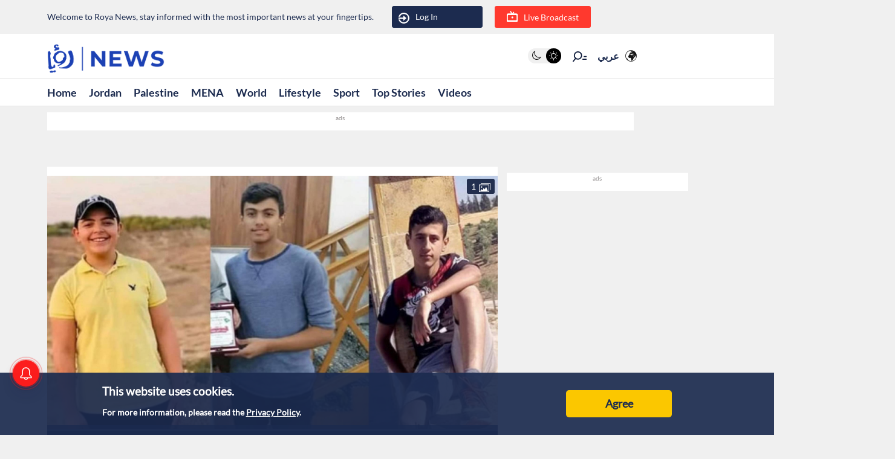

--- FILE ---
content_type: text/html; charset=utf-8
request_url: https://www.google.com/recaptcha/api2/aframe
body_size: 268
content:
<!DOCTYPE HTML><html><head><meta http-equiv="content-type" content="text/html; charset=UTF-8"></head><body><script nonce="KnkvGDC33hz__NtjNyS3uA">/** Anti-fraud and anti-abuse applications only. See google.com/recaptcha */ try{var clients={'sodar':'https://pagead2.googlesyndication.com/pagead/sodar?'};window.addEventListener("message",function(a){try{if(a.source===window.parent){var b=JSON.parse(a.data);var c=clients[b['id']];if(c){var d=document.createElement('img');d.src=c+b['params']+'&rc='+(localStorage.getItem("rc::a")?sessionStorage.getItem("rc::b"):"");window.document.body.appendChild(d);sessionStorage.setItem("rc::e",parseInt(sessionStorage.getItem("rc::e")||0)+1);localStorage.setItem("rc::h",'1768542362659');}}}catch(b){}});window.parent.postMessage("_grecaptcha_ready", "*");}catch(b){}</script></body></html>

--- FILE ---
content_type: application/javascript; charset=utf-8
request_url: https://fundingchoicesmessages.google.com/f/AGSKWxXMs3bMgJZq_689TqvZy6fqM8nXOeSyKi07HgnRiZ-eWoOlviJqzthdflcHMrkTnf2JVB2Ub4BNIErnsXZrqVjDZqO99f5yNc99bEUQhZ6z5Kv-vksyMp2QJU7X1EwbXlFBP06lBMNrobZSqYQx1flI-pwMjBYJi3mB1FHr1NdlTMnAWMb9eSXdoHE=/_/adstorage./bannerserver?/ad/live-/google/ad?/badge_ad_
body_size: -1294
content:
window['d37d9d3f-8915-49c1-89aa-61677b81a1b7'] = true;

--- FILE ---
content_type: application/javascript; charset=UTF-8
request_url: https://en.royanews.tv/_next/static/chunks/961-2e0e719c87d71d01.js
body_size: 68653
content:
(self.webpackChunk_N_E=self.webpackChunk_N_E||[]).push([[961],{60562:function(t,e,r){"use strict";r.d(e,{Au:function(){return i},G3:function(){return p},Ki:function(){return a},d3:function(){return d},hL:function(){return u},lx:function(){return h},qX:function(){return c},tm:function(){return l}});var n=r(58908),i=function(t){return"function"===ArrayBuffer.isView?ArrayBuffer.isView(t):t&&t.buffer instanceof ArrayBuffer},a=function(t){return t instanceof Uint8Array?t:(Array.isArray(t)||i(t)||t instanceof ArrayBuffer||(t="number"!==typeof t||"number"===typeof t&&t!==t?0:[t]),new Uint8Array(t&&t.buffer||t,t&&t.byteOffset||0,t&&t.byteLength||0))},o=r.n(n)().BigInt||Number,s=[o("0x1"),o("0x100"),o("0x10000"),o("0x1000000"),o("0x100000000"),o("0x10000000000"),o("0x1000000000000"),o("0x100000000000000"),o("0x10000000000000000")],l=(function(){var t=new Uint16Array([65484]),e=new Uint8Array(t.buffer,t.byteOffset,t.byteLength);255===e[0]||e[0]}(),function(t,e){var r=void 0===e?{}:e,n=r.signed,i=void 0!==n&&n,l=r.le,u=void 0!==l&&l;t=a(t);var d=u?"reduce":"reduceRight",c=(t[d]?t[d]:Array.prototype[d]).call(t,(function(e,r,n){var i=u?n:Math.abs(n+1-t.length);return e+o(r)*s[i]}),o(0));if(i){var h=s[t.length]/o(2)-o(1);(c=o(c))>h&&(c-=h,c-=h,c-=o(2))}return Number(c)}),u=function(t,e){var r=(void 0===e?{}:e).le,n=void 0!==r&&r;("bigint"!==typeof t&&"number"!==typeof t||"number"===typeof t&&t!==t)&&(t=0),t=o(t);for(var i,a=(i=t,Math.ceil(function(t){return t.toString(2).length}(i)/8)),l=new Uint8Array(new ArrayBuffer(a)),u=0;u<a;u++){var d=n?u:Math.abs(u+1-l.length);l[d]=Number(t/s[u]&o(255)),t<0&&(l[d]=Math.abs(~l[d]),l[d]-=0===u?1:2)}return l},d=function(t){if(!t)return"";t=Array.prototype.slice.call(t);var e=String.fromCharCode.apply(null,a(t));try{return decodeURIComponent(escape(e))}catch(r){}return e},c=function(t,e){if("string"!==typeof t&&t&&"function"===typeof t.toString&&(t=t.toString()),"string"!==typeof t)return new Uint8Array;e||(t=unescape(encodeURIComponent(t)));for(var r=new Uint8Array(t.length),n=0;n<t.length;n++)r[n]=t.charCodeAt(n);return r},h=function(){for(var t=arguments.length,e=new Array(t),r=0;r<t;r++)e[r]=arguments[r];if((e=e.filter((function(t){return t&&(t.byteLength||t.length)&&"string"!==typeof t}))).length<=1)return a(e[0]);var n=e.reduce((function(t,e,r){return t+(e.byteLength||e.length)}),0),i=new Uint8Array(n),o=0;return e.forEach((function(t){t=a(t),i.set(t,o),o+=t.byteLength})),i},p=function(t,e,r){var n=void 0===r?{}:r,i=n.offset,o=void 0===i?0:i,s=n.mask,l=void 0===s?[]:s;t=a(t);var u=(e=a(e)).every?e.every:Array.prototype.every;return e.length&&t.length-o>=e.length&&u.call(e,(function(e,r){return e===(l[r]?l[r]&t[o+r]:t[o+r])}))}},92260:function(t,e,r){"use strict";r.d(e,{Hi:function(){return g},Jg:function(){return d},KL:function(){return c},_5:function(){return h},kS:function(){return u},lA:function(){return f},p7:function(){return p},ws:function(){return l},xz:function(){return m}});var n=r(58908),i=r.n(n),a={mp4:/^(av0?1|avc0?[1234]|vp0?9|flac|opus|mp3|mp4a|mp4v|stpp.ttml.im1t)/,webm:/^(vp0?[89]|av0?1|opus|vorbis)/,ogg:/^(vp0?[89]|theora|flac|opus|vorbis)/,video:/^(av0?1|avc0?[1234]|vp0?[89]|hvc1|hev1|theora|mp4v)/,audio:/^(mp4a|flac|vorbis|opus|ac-[34]|ec-3|alac|mp3|speex|aac)/,text:/^(stpp.ttml.im1t)/,muxerVideo:/^(avc0?1)/,muxerAudio:/^(mp4a)/,muxerText:/a^/},o=["video","audio","text"],s=["Video","Audio","Text"],l=function(t){return t?t.replace(/avc1\.(\d+)\.(\d+)/i,(function(t,e,r){return"avc1."+("00"+Number(e).toString(16)).slice(-2)+"00"+("00"+Number(r).toString(16)).slice(-2)})):t},u=function(t){void 0===t&&(t="");var e=t.split(","),r=[];return e.forEach((function(t){var e;t=t.trim(),o.forEach((function(n){var i=a[n].exec(t.toLowerCase());if(i&&!(i.length<=1)){e=n;var o=t.substring(0,i[1].length),s=t.replace(o,"");r.push({type:o,details:s,mediaType:n})}})),e||r.push({type:t,details:"",mediaType:"unknown"})})),r},d=function(t,e){if(!t.mediaGroups.AUDIO||!e)return null;var r=t.mediaGroups.AUDIO[e];if(!r)return null;for(var n in r){var i=r[n];if(i.default&&i.playlists)return u(i.playlists[0].attributes.CODECS)}return null},c=function(t){return void 0===t&&(t=""),a.audio.test(t.trim().toLowerCase())},h=function(t){if(t&&"string"===typeof t){var e,r=t.toLowerCase().split(",").map((function(t){return l(t.trim())})),n="video";1===r.length&&c(r[0])?n="audio":1===r.length&&(void 0===(e=r[0])&&(e=""),a.text.test(e.trim().toLowerCase()))&&(n="application");var i="mp4";return r.every((function(t){return a.mp4.test(t)}))?i="mp4":r.every((function(t){return a.webm.test(t)}))?i="webm":r.every((function(t){return a.ogg.test(t)}))&&(i="ogg"),n+"/"+i+';codecs="'+t+'"'}},p=function(t){return void 0===t&&(t=""),i().MediaSource&&i().MediaSource.isTypeSupported&&i().MediaSource.isTypeSupported(h(t))||!1},g=function(t){return void 0===t&&(t=""),t.toLowerCase().split(",").every((function(t){t=t.trim();for(var e=0;e<s.length;e++){if(a["muxer"+s[e]].test(t))return!0}return!1}))},f="mp4a.40.2",m="avc1.4d400d"},86185:function(t,e,r){"use strict";r.d(e,{Xm:function(){return S},cz:function(){return C}});var n,i=r(60562),a=(new Uint8Array([79,112,117,115,72,101,97,100]),function(t){return"string"===typeof t?(0,i.qX)(t):t}),o=function(t){t=(0,i.Ki)(t);for(var e=[],r=0;t.length>r;){var a=t[r],o=0,s=0,l=t[++s];for(s++;128&l;)o=(127&l)<<7,l=t[s],s++;o+=127&l;for(var u=0;u<n.length;u++){var d=n[u],c=d.id,h=d.parser;if(a===c){e.push(h(t.subarray(s,s+o)));break}}r+=o+s}return e};n=[{id:3,parser:function(t){var e={tag:3,id:t[0]<<8|t[1],flags:t[2],size:3,dependsOnEsId:0,ocrEsId:0,descriptors:[],url:""};if(128&e.flags&&(e.dependsOnEsId=t[e.size]<<8|t[e.size+1],e.size+=2),64&e.flags){var r=t[e.size];e.url=(0,i.d3)(t.subarray(e.size+1,e.size+1+r)),e.size+=r}return 32&e.flags&&(e.ocrEsId=t[e.size]<<8|t[e.size+1],e.size+=2),e.descriptors=o(t.subarray(e.size))||[],e}},{id:4,parser:function(t){return{tag:4,oti:t[0],streamType:t[1],bufferSize:t[2]<<16|t[3]<<8|t[4],maxBitrate:t[5]<<24|t[6]<<16|t[7]<<8|t[8],avgBitrate:t[9]<<24|t[10]<<16|t[11]<<8|t[12],descriptors:o(t.subarray(13))}}},{id:5,parser:function(t){return{tag:5,bytes:t}}},{id:6,parser:function(t){return{tag:6,bytes:t}}}];var s=function t(e,r,n){void 0===n&&(n=!1),r=function(t){return Array.isArray(t)?t.map((function(t){return a(t)})):[a(t)]}(r),e=(0,i.Ki)(e);var o=[];if(!r.length)return o;for(var s=0;s<e.length;){var l=(e[s]<<24|e[s+1]<<16|e[s+2]<<8|e[s+3])>>>0,u=e.subarray(s+4,s+8);if(0===l)break;var d=s+l;if(d>e.length){if(n)break;d=e.length}var c=e.subarray(s+8,d);(0,i.G3)(u,r[0])&&(1===r.length?o.push(c):o.push.apply(o,t(c,r.slice(1),n))),s=d}return o},l={EBML:(0,i.Ki)([26,69,223,163]),DocType:(0,i.Ki)([66,130]),Segment:(0,i.Ki)([24,83,128,103]),SegmentInfo:(0,i.Ki)([21,73,169,102]),Tracks:(0,i.Ki)([22,84,174,107]),Track:(0,i.Ki)([174]),TrackNumber:(0,i.Ki)([215]),DefaultDuration:(0,i.Ki)([35,227,131]),TrackEntry:(0,i.Ki)([174]),TrackType:(0,i.Ki)([131]),FlagDefault:(0,i.Ki)([136]),CodecID:(0,i.Ki)([134]),CodecPrivate:(0,i.Ki)([99,162]),VideoTrack:(0,i.Ki)([224]),AudioTrack:(0,i.Ki)([225]),Cluster:(0,i.Ki)([31,67,182,117]),Timestamp:(0,i.Ki)([231]),TimestampScale:(0,i.Ki)([42,215,177]),BlockGroup:(0,i.Ki)([160]),BlockDuration:(0,i.Ki)([155]),Block:(0,i.Ki)([161]),SimpleBlock:(0,i.Ki)([163])},u=[128,64,32,16,8,4,2,1],d=function(t,e,r,n){void 0===r&&(r=!0),void 0===n&&(n=!1);var a=function(t){for(var e=1,r=0;r<u.length&&!(t&u[r]);r++)e++;return e}(t[e]),o=t.subarray(e,e+a);return r&&((o=Array.prototype.slice.call(t,e,e+a))[0]^=u[a-1]),{length:a,value:(0,i.tm)(o,{signed:n}),bytes:o}},c=function t(e){return"string"===typeof e?e.match(/.{1,2}/g).map((function(e){return t(e)})):"number"===typeof e?(0,i.hL)(e):e},h=function t(e,r,n){if(n>=r.length)return r.length;var a=d(r,n,!1);if((0,i.G3)(e.bytes,a.bytes))return n;var o=d(r,n+a.length);return t(e,r,n+o.length+o.value+a.length)},p=function t(e,r){r=function(t){return Array.isArray(t)?t.map((function(t){return c(t)})):[c(t)]}(r),e=(0,i.Ki)(e);var n=[];if(!r.length)return n;for(var a=0;a<e.length;){var o=d(e,a,!1),s=d(e,a+o.length),l=a+o.length+s.length;127===s.value&&(s.value=h(o,e,l),s.value!==e.length&&(s.value-=l));var u=l+s.value>e.length?e.length:l+s.value,p=e.subarray(l,u);(0,i.G3)(r[0],o.bytes)&&(1===r.length?n.push(p):n=n.concat(t(p,r.slice(1)))),a+=o.length+s.length+p.length}return n},g=r(68925),f=(0,i.Ki)([0,0,0,1]),m=(0,i.Ki)([0,0,1]),A=(0,i.Ki)([0,0,3]),y=function(t){for(var e=[],r=1;r<t.length-2;)(0,i.G3)(t.subarray(r,r+3),A)&&(e.push(r+2),r++),r++;if(0===e.length)return t;var n=t.length-e.length,a=new Uint8Array(n),o=0;for(r=0;r<n;o++,r++)o===e[0]&&(o++,e.shift()),a[r]=t[o];return a},v=function(t,e,r,n){void 0===n&&(n=1/0),t=(0,i.Ki)(t),r=[].concat(r);for(var a,o=0,s=0;o<t.length&&(s<n||a);){var l=void 0;if((0,i.G3)(t.subarray(o),f)?l=4:(0,i.G3)(t.subarray(o),m)&&(l=3),l){if(s++,a)return y(t.subarray(a,o));var u=void 0;"h264"===e?u=31&t[o+l]:"h265"===e&&(u=t[o+l]>>1&63),-1!==r.indexOf(u)&&(a=o+l),o+=l+("h264"===e?1:2)}else o++}return t.subarray(0,0)},b={webm:(0,i.Ki)([119,101,98,109]),matroska:(0,i.Ki)([109,97,116,114,111,115,107,97]),flac:(0,i.Ki)([102,76,97,67]),ogg:(0,i.Ki)([79,103,103,83]),ac3:(0,i.Ki)([11,119]),riff:(0,i.Ki)([82,73,70,70]),avi:(0,i.Ki)([65,86,73]),wav:(0,i.Ki)([87,65,86,69]),"3gp":(0,i.Ki)([102,116,121,112,51,103]),mp4:(0,i.Ki)([102,116,121,112]),fmp4:(0,i.Ki)([115,116,121,112]),mov:(0,i.Ki)([102,116,121,112,113,116]),moov:(0,i.Ki)([109,111,111,118]),moof:(0,i.Ki)([109,111,111,102])},E={aac:function(t){var e=(0,g.c)(t);return(0,i.G3)(t,[255,16],{offset:e,mask:[255,22]})},mp3:function(t){var e=(0,g.c)(t);return(0,i.G3)(t,[255,2],{offset:e,mask:[255,6]})},webm:function(t){var e=p(t,[l.EBML,l.DocType])[0];return(0,i.G3)(e,b.webm)},mkv:function(t){var e=p(t,[l.EBML,l.DocType])[0];return(0,i.G3)(e,b.matroska)},mp4:function(t){return!E["3gp"](t)&&!E.mov(t)&&(!(!(0,i.G3)(t,b.mp4,{offset:4})&&!(0,i.G3)(t,b.fmp4,{offset:4}))||(!(!(0,i.G3)(t,b.moof,{offset:4})&&!(0,i.G3)(t,b.moov,{offset:4}))||void 0))},mov:function(t){return(0,i.G3)(t,b.mov,{offset:4})},"3gp":function(t){return(0,i.G3)(t,b["3gp"],{offset:4})},ac3:function(t){var e=(0,g.c)(t);return(0,i.G3)(t,b.ac3,{offset:e})},ts:function(t){if(t.length<189&&t.length>=1)return 71===t[0];for(var e=0;e+188<t.length&&e<188;){if(71===t[e]&&71===t[e+188])return!0;e+=1}return!1},flac:function(t){var e=(0,g.c)(t);return(0,i.G3)(t,b.flac,{offset:e})},ogg:function(t){return(0,i.G3)(t,b.ogg)},avi:function(t){return(0,i.G3)(t,b.riff)&&(0,i.G3)(t,b.avi,{offset:8})},wav:function(t){return(0,i.G3)(t,b.riff)&&(0,i.G3)(t,b.wav,{offset:8})},h264:function(t){return function(t,e,r){return v(t,"h264",e,r)}(t,7,3).length},h265:function(t){return function(t,e,r){return v(t,"h265",e,r)}(t,[32,33],3).length}},T=Object.keys(E).filter((function(t){return"ts"!==t&&"h264"!==t&&"h265"!==t})).concat(["ts","h264","h265"]);T.forEach((function(t){var e=E[t];E[t]=function(t){return e((0,i.Ki)(t))}}));var w=E,S=function(t){t=(0,i.Ki)(t);for(var e=0;e<T.length;e++){var r=T[e];if(w[r](t))return r}return""},C=function(t){return s(t,["moof"]).length>0}},68925:function(t,e,r){"use strict";r.d(e,{c:function(){return a}});var n=r(60562),i=(0,n.Ki)([73,68,51]),a=function t(e,r){return void 0===r&&(r=0),(e=(0,n.Ki)(e)).length-r<10||!(0,n.G3)(e,i,{offset:r})?r:(r+=function(t,e){void 0===e&&(e=0);var r=(t=(0,n.Ki)(t))[e+5],i=t[e+6]<<21|t[e+7]<<14|t[e+8]<<7|t[e+9];return(16&r)>>4?i+20:i+10}(e,r),t(e,r))}},8485:function(t,e,r){"use strict";r.d(e,{t:function(){return a}});var n=/^(audio|video|application)\/(x-|vnd\.apple\.)?mpegurl/i,i=/^application\/dash\+xml/i,a=function(t){return n.test(t)?"hls":i.test(t)?"dash":"application/vnd.videojs.vhs+json"===t?"vhs-json":null}},80779:function(t,e,r){"use strict";var n=r(49945),i=r.n(n),a=r(58908),o=r.n(a),s="http://example.com";e.Z=function(t,e){if(/^[a-z]+:/i.test(e))return e;/^data:/.test(t)&&(t=o().location&&o().location.href||"");var r="function"===typeof o().URL,n=/^\/\//.test(t),a=!o().location&&!/\/\//i.test(t);if(r?t=new(o().URL)(t,o().location||s):/\/\//i.test(t)||(t=i().buildAbsoluteURL(o().location&&o().location.href||"",t)),r){var l=new URL(e,t);return a?l.href.slice(s.length):n?l.href.slice(l.protocol.length):l.href}return i().buildAbsoluteURL(t,e)}},13490:function(t,e,r){"use strict";var n=r(58908);t.exports=function(t,e){return void 0===e&&(e=!1),function(r,i,a){if(r)t(r);else if(i.statusCode>=400&&i.statusCode<=599){var o=a;if(e)if(n.TextDecoder){var s=function(t){void 0===t&&(t="");return t.toLowerCase().split(";").reduce((function(t,e){var r=e.split("="),n=r[0],i=r[1];return"charset"===n.trim()?i.trim():t}),"utf-8")}(i.headers&&i.headers["content-type"]);try{o=new TextDecoder(s).decode(a)}catch(l){}}else o=String.fromCharCode.apply(null,new Uint8Array(a));t({cause:o})}else t(null,a)}}},9603:function(t,e,r){"use strict";var n=r(58908),i=r(10434),a=r(27376);s.httpHandler=r(13490);function o(t,e,r){var n=t;return a(e)?(r=e,"string"===typeof t&&(n={uri:t})):n=i({},e,{uri:t}),n.callback=r,n}function s(t,e,r){return l(e=o(t,e,r))}function l(t){if("undefined"===typeof t.callback)throw new Error("callback argument missing");var e=!1,r=function(r,n,i){e||(e=!0,t.callback(r,n,i))};function n(){var t=void 0;if(t=u.response?u.response:u.responseText||function(t){try{if("document"===t.responseType)return t.responseXML;var e=t.responseXML&&"parsererror"===t.responseXML.documentElement.nodeName;if(""===t.responseType&&!e)return t.responseXML}catch(r){}return null}(u),m)try{t=JSON.parse(t)}catch(e){}return t}function i(t){return clearTimeout(d),t instanceof Error||(t=new Error(""+(t||"Unknown XMLHttpRequest Error"))),t.statusCode=0,r(t,A)}function a(){if(!l){var e;clearTimeout(d),e=t.useXDR&&void 0===u.status?200:1223===u.status?204:u.status;var i=A,a=null;return 0!==e?(i={body:n(),statusCode:e,method:h,headers:{},url:c,rawRequest:u},u.getAllResponseHeaders&&(i.headers=function(t){var e={};return t?(t.trim().split("\n").forEach((function(t){var r=t.indexOf(":"),n=t.slice(0,r).trim().toLowerCase(),i=t.slice(r+1).trim();"undefined"===typeof e[n]?e[n]=i:Array.isArray(e[n])?e[n].push(i):e[n]=[e[n],i]})),e):e}(u.getAllResponseHeaders()))):a=new Error("Internal XMLHttpRequest Error"),r(a,i,i.body)}}var o,l,u=t.xhr||null;u||(u=t.cors||t.useXDR?new s.XDomainRequest:new s.XMLHttpRequest);var d,c=u.url=t.uri||t.url,h=u.method=t.method||"GET",p=t.body||t.data,g=u.headers=t.headers||{},f=!!t.sync,m=!1,A={body:void 0,headers:{},statusCode:0,method:h,url:c,rawRequest:u};if("json"in t&&!1!==t.json&&(m=!0,g.accept||g.Accept||(g.Accept="application/json"),"GET"!==h&&"HEAD"!==h&&(g["content-type"]||g["Content-Type"]||(g["Content-Type"]="application/json"),p=JSON.stringify(!0===t.json?p:t.json))),u.onreadystatechange=function(){4===u.readyState&&setTimeout(a,0)},u.onload=a,u.onerror=i,u.onprogress=function(){},u.onabort=function(){l=!0},u.ontimeout=i,u.open(h,c,!f,t.username,t.password),f||(u.withCredentials=!!t.withCredentials),!f&&t.timeout>0&&(d=setTimeout((function(){if(!l){l=!0,u.abort("timeout");var t=new Error("XMLHttpRequest timeout");t.code="ETIMEDOUT",i(t)}}),t.timeout)),u.setRequestHeader)for(o in g)g.hasOwnProperty(o)&&u.setRequestHeader(o,g[o]);else if(t.headers&&!function(t){for(var e in t)if(t.hasOwnProperty(e))return!1;return!0}(t.headers))throw new Error("Headers cannot be set on an XDomainRequest object");return"responseType"in t&&(u.responseType=t.responseType),"beforeSend"in t&&"function"===typeof t.beforeSend&&t.beforeSend(u),u.send(p||null),u}t.exports=s,t.exports.default=s,s.XMLHttpRequest=n.XMLHttpRequest||function(){},s.XDomainRequest="withCredentials"in new s.XMLHttpRequest?s.XMLHttpRequest:n.XDomainRequest,function(t,e){for(var r=0;r<t.length;r++)e(t[r])}(["get","put","post","patch","head","delete"],(function(t){s["delete"===t?"del":t]=function(e,r,n){return(r=o(e,r,n)).method=t.toUpperCase(),l(r)}}))},72167:function(t,e){"use strict";function r(t,e){return void 0===e&&(e=Object),e&&"function"===typeof e.freeze?e.freeze(t):t}var n=r({HTML:"text/html",isHTML:function(t){return t===n.HTML},XML_APPLICATION:"application/xml",XML_TEXT:"text/xml",XML_XHTML_APPLICATION:"application/xhtml+xml",XML_SVG_IMAGE:"image/svg+xml"}),i=r({HTML:"http://www.w3.org/1999/xhtml",isHTML:function(t){return t===i.HTML},SVG:"http://www.w3.org/2000/svg",XML:"http://www.w3.org/XML/1998/namespace",XMLNS:"http://www.w3.org/2000/xmlns/"});e.assign=function(t,e){if(null===t||"object"!==typeof t)throw new TypeError("target is not an object");for(var r in e)Object.prototype.hasOwnProperty.call(e,r)&&(t[r]=e[r]);return t},e.find=function(t,e,r){if(void 0===r&&(r=Array.prototype),t&&"function"===typeof r.find)return r.find.call(t,e);for(var n=0;n<t.length;n++)if(Object.prototype.hasOwnProperty.call(t,n)){var i=t[n];if(e.call(void 0,i,n,t))return i}},e.freeze=r,e.MIME_TYPE=n,e.NAMESPACE=i},86129:function(t,e,r){var n=r(72167),i=r(41146),a=r(31045),o=r(76925),s=i.DOMImplementation,l=n.NAMESPACE,u=o.ParseError,d=o.XMLReader;function c(t){return t.replace(/\r[\n\u0085]/g,"\n").replace(/[\r\u0085\u2028]/g,"\n")}function h(t){this.options=t||{locator:{}}}function p(){this.cdata=!1}function g(t,e){e.lineNumber=t.lineNumber,e.columnNumber=t.columnNumber}function f(t){if(t)return"\n@"+(t.systemId||"")+"#[line:"+t.lineNumber+",col:"+t.columnNumber+"]"}function m(t,e,r){return"string"==typeof t?t.substr(e,r):t.length>=e+r||e?new java.lang.String(t,e,r)+"":t}function A(t,e){t.currentElement?t.currentElement.appendChild(e):t.doc.appendChild(e)}h.prototype.parseFromString=function(t,e){var r=this.options,n=new d,i=r.domBuilder||new p,o=r.errorHandler,s=r.locator,u=r.xmlns||{},h=/\/x?html?$/.test(e),g=h?a.HTML_ENTITIES:a.XML_ENTITIES;s&&i.setDocumentLocator(s),n.errorHandler=function(t,e,r){if(!t){if(e instanceof p)return e;t=e}var n={},i=t instanceof Function;function a(e){var a=t[e];!a&&i&&(a=2==t.length?function(r){t(e,r)}:t),n[e]=a&&function(t){a("[xmldom "+e+"]\t"+t+f(r))}||function(){}}return r=r||{},a("warning"),a("error"),a("fatalError"),n}(o,i,s),n.domBuilder=r.domBuilder||i,h&&(u[""]=l.HTML),u.xml=u.xml||l.XML;var m=r.normalizeLineEndings||c;return t&&"string"===typeof t?n.parse(m(t),u,g):n.errorHandler.error("invalid doc source"),i.doc},p.prototype={startDocument:function(){this.doc=(new s).createDocument(null,null,null),this.locator&&(this.doc.documentURI=this.locator.systemId)},startElement:function(t,e,r,n){var i=this.doc,a=i.createElementNS(t,r||e),o=n.length;A(this,a),this.currentElement=a,this.locator&&g(this.locator,a);for(var s=0;s<o;s++){t=n.getURI(s);var l=n.getValue(s),u=(r=n.getQName(s),i.createAttributeNS(t,r));this.locator&&g(n.getLocator(s),u),u.value=u.nodeValue=l,a.setAttributeNode(u)}},endElement:function(t,e,r){var n=this.currentElement;n.tagName;this.currentElement=n.parentNode},startPrefixMapping:function(t,e){},endPrefixMapping:function(t){},processingInstruction:function(t,e){var r=this.doc.createProcessingInstruction(t,e);this.locator&&g(this.locator,r),A(this,r)},ignorableWhitespace:function(t,e,r){},characters:function(t,e,r){if(t=m.apply(this,arguments)){if(this.cdata)var n=this.doc.createCDATASection(t);else n=this.doc.createTextNode(t);this.currentElement?this.currentElement.appendChild(n):/^\s*$/.test(t)&&this.doc.appendChild(n),this.locator&&g(this.locator,n)}},skippedEntity:function(t){},endDocument:function(){this.doc.normalize()},setDocumentLocator:function(t){(this.locator=t)&&(t.lineNumber=0)},comment:function(t,e,r){t=m.apply(this,arguments);var n=this.doc.createComment(t);this.locator&&g(this.locator,n),A(this,n)},startCDATA:function(){this.cdata=!0},endCDATA:function(){this.cdata=!1},startDTD:function(t,e,r){var n=this.doc.implementation;if(n&&n.createDocumentType){var i=n.createDocumentType(t,e,r);this.locator&&g(this.locator,i),A(this,i),this.doc.doctype=i}},warning:function(t){console.warn("[xmldom warning]\t"+t,f(this.locator))},error:function(t){console.error("[xmldom error]\t"+t,f(this.locator))},fatalError:function(t){throw new u(t,this.locator)}},"endDTD,startEntity,endEntity,attributeDecl,elementDecl,externalEntityDecl,internalEntityDecl,resolveEntity,getExternalSubset,notationDecl,unparsedEntityDecl".replace(/\w+/g,(function(t){p.prototype[t]=function(){return null}})),e.DOMParser=h},41146:function(t,e,r){var n=r(72167),i=n.find,a=n.NAMESPACE;function o(t){return""!==t}function s(t,e){return t.hasOwnProperty(e)||(t[e]=!0),t}function l(t){if(!t)return[];var e=function(t){return t?t.split(/[\t\n\f\r ]+/).filter(o):[]}(t);return Object.keys(e.reduce(s,{}))}function u(t,e){for(var r in t)Object.prototype.hasOwnProperty.call(t,r)&&(e[r]=t[r])}function d(t,e){var r=t.prototype;if(!(r instanceof e)){function n(){}n.prototype=e.prototype,u(r,n=new n),t.prototype=r=n}r.constructor!=t&&("function"!=typeof t&&console.error("unknown Class:"+t),r.constructor=t)}var c={},h=c.ELEMENT_NODE=1,p=c.ATTRIBUTE_NODE=2,g=c.TEXT_NODE=3,f=c.CDATA_SECTION_NODE=4,m=c.ENTITY_REFERENCE_NODE=5,A=c.ENTITY_NODE=6,y=c.PROCESSING_INSTRUCTION_NODE=7,v=c.COMMENT_NODE=8,b=c.DOCUMENT_NODE=9,E=c.DOCUMENT_TYPE_NODE=10,T=c.DOCUMENT_FRAGMENT_NODE=11,w=c.NOTATION_NODE=12,S={},C={},P=(S.INDEX_SIZE_ERR=(C[1]="Index size error",1),S.DOMSTRING_SIZE_ERR=(C[2]="DOMString size error",2),S.HIERARCHY_REQUEST_ERR=(C[3]="Hierarchy request error",3)),D=(S.WRONG_DOCUMENT_ERR=(C[4]="Wrong document",4),S.INVALID_CHARACTER_ERR=(C[5]="Invalid character",5),S.NO_DATA_ALLOWED_ERR=(C[6]="No data allowed",6),S.NO_MODIFICATION_ALLOWED_ERR=(C[7]="No modification allowed",7),S.NOT_FOUND_ERR=(C[8]="Not found",8)),R=(S.NOT_SUPPORTED_ERR=(C[9]="Not supported",9),S.INUSE_ATTRIBUTE_ERR=(C[10]="Attribute in use",10));S.INVALID_STATE_ERR=(C[11]="Invalid state",11),S.SYNTAX_ERR=(C[12]="Syntax error",12),S.INVALID_MODIFICATION_ERR=(C[13]="Invalid modification",13),S.NAMESPACE_ERR=(C[14]="Invalid namespace",14),S.INVALID_ACCESS_ERR=(C[15]="Invalid access",15);function N(t,e){if(e instanceof Error)var r=e;else r=this,Error.call(this,C[t]),this.message=C[t],Error.captureStackTrace&&Error.captureStackTrace(this,N);return r.code=t,e&&(this.message=this.message+": "+e),r}function L(){}function I(t,e){this._node=t,this._refresh=e,k(this)}function k(t){var e=t._node._inc||t._node.ownerDocument._inc;if(t._inc!==e){var r=t._refresh(t._node);if(vt(t,"length",r.length),!t.$$length||r.length<t.$$length)for(var n=r.length;n in t;n++)Object.prototype.hasOwnProperty.call(t,n)&&delete t[n];u(r,t),t._inc=e}}function M(){}function x(t,e){for(var r=t.length;r--;)if(t[r]===e)return r}function O(t,e,r,n){if(n?e[x(e,n)]=r:e[e.length++]=r,t){r.ownerElement=t;var i=t.ownerDocument;i&&(n&&V(i,t,n),function(t,e,r){t&&t._inc++,r.namespaceURI===a.XMLNS&&(e._nsMap[r.prefix?r.localName:""]=r.value)}(i,t,r))}}function B(t,e,r){var n=x(e,r);if(!(n>=0))throw new N(D,new Error(t.tagName+"@"+r));for(var i=e.length-1;n<i;)e[n]=e[++n];if(e.length=i,t){var a=t.ownerDocument;a&&(V(a,t,r),r.ownerElement=null)}}function U(){}function _(){}function q(t){return("<"==t?"&lt;":">"==t&&"&gt;")||"&"==t&&"&amp;"||'"'==t&&"&quot;"||"&#"+t.charCodeAt()+";"}function j(t,e){if(e(t))return!0;if(t=t.firstChild)do{if(j(t,e))return!0}while(t=t.nextSibling)}function F(){this.ownerDocument=this}function V(t,e,r,n){t&&t._inc++,r.namespaceURI===a.XMLNS&&delete e._nsMap[r.prefix?r.localName:""]}function G(t,e,r){if(t&&t._inc){t._inc++;var n=e.childNodes;if(r)n[n.length++]=r;else{for(var i=e.firstChild,a=0;i;)n[a++]=i,i=i.nextSibling;n.length=a,delete n[n.length]}}}function H(t,e){var r=e.previousSibling,n=e.nextSibling;return r?r.nextSibling=n:t.firstChild=n,n?n.previousSibling=r:t.lastChild=r,e.parentNode=null,e.previousSibling=null,e.nextSibling=null,G(t.ownerDocument,t),e}function X(t){return t&&t.nodeType===_.DOCUMENT_TYPE_NODE}function W(t){return t&&t.nodeType===_.ELEMENT_NODE}function Z(t){return t&&t.nodeType===_.TEXT_NODE}function z(t,e){var r=t.childNodes||[];if(i(r,W)||X(e))return!1;var n=i(r,X);return!(e&&n&&r.indexOf(n)>r.indexOf(e))}function Y(t,e){var r=t.childNodes||[];if(i(r,(function(t){return W(t)&&t!==e})))return!1;var n=i(r,X);return!(e&&n&&r.indexOf(n)>r.indexOf(e))}function K(t,e,r){if(!function(t){return t&&(t.nodeType===_.DOCUMENT_NODE||t.nodeType===_.DOCUMENT_FRAGMENT_NODE||t.nodeType===_.ELEMENT_NODE)}(t))throw new N(P,"Unexpected parent node type "+t.nodeType);if(r&&r.parentNode!==t)throw new N(D,"child not in parent");if(!function(t){return t&&(W(t)||Z(t)||X(t)||t.nodeType===_.DOCUMENT_FRAGMENT_NODE||t.nodeType===_.COMMENT_NODE||t.nodeType===_.PROCESSING_INSTRUCTION_NODE)}(e)||X(e)&&t.nodeType!==_.DOCUMENT_NODE)throw new N(P,"Unexpected node type "+e.nodeType+" for parent node type "+t.nodeType)}function $(t,e,r){var n=t.childNodes||[],a=e.childNodes||[];if(e.nodeType===_.DOCUMENT_FRAGMENT_NODE){var o=a.filter(W);if(o.length>1||i(a,Z))throw new N(P,"More than one element or text in fragment");if(1===o.length&&!z(t,r))throw new N(P,"Element in fragment can not be inserted before doctype")}if(W(e)&&!z(t,r))throw new N(P,"Only one element can be added and only after doctype");if(X(e)){if(i(n,X))throw new N(P,"Only one doctype is allowed");var s=i(n,W);if(r&&n.indexOf(s)<n.indexOf(r))throw new N(P,"Doctype can only be inserted before an element");if(!r&&s)throw new N(P,"Doctype can not be appended since element is present")}}function Q(t,e,r){var n=t.childNodes||[],a=e.childNodes||[];if(e.nodeType===_.DOCUMENT_FRAGMENT_NODE){var o=a.filter(W);if(o.length>1||i(a,Z))throw new N(P,"More than one element or text in fragment");if(1===o.length&&!Y(t,r))throw new N(P,"Element in fragment can not be inserted before doctype")}if(W(e)&&!Y(t,r))throw new N(P,"Only one element can be added and only after doctype");if(X(e)){if(i(n,(function(t){return X(t)&&t!==r})))throw new N(P,"Only one doctype is allowed");var s=i(n,W);if(r&&n.indexOf(s)<n.indexOf(r))throw new N(P,"Doctype can only be inserted before an element")}}function J(t,e,r,n){K(t,e,r),t.nodeType===_.DOCUMENT_NODE&&(n||$)(t,e,r);var i=e.parentNode;if(i&&i.removeChild(e),e.nodeType===T){var a=e.firstChild;if(null==a)return e;var o=e.lastChild}else a=o=e;var s=r?r.previousSibling:t.lastChild;a.previousSibling=s,o.nextSibling=r,s?s.nextSibling=a:t.firstChild=a,null==r?t.lastChild=o:r.previousSibling=o;do{a.parentNode=t}while(a!==o&&(a=a.nextSibling));return G(t.ownerDocument||t,t),e.nodeType==T&&(e.firstChild=e.lastChild=null),e}function tt(){this._nsMap={}}function et(){}function rt(){}function nt(){}function it(){}function at(){}function ot(){}function st(){}function lt(){}function ut(){}function dt(){}function ct(){}function ht(){}function pt(t,e){var r=[],n=9==this.nodeType&&this.documentElement||this,i=n.prefix,a=n.namespaceURI;if(a&&null==i&&null==(i=n.lookupPrefix(a)))var o=[{namespace:a,prefix:null}];return mt(this,r,t,e,o),r.join("")}function gt(t,e,r){var n=t.prefix||"",i=t.namespaceURI;if(!i)return!1;if("xml"===n&&i===a.XML||i===a.XMLNS)return!1;for(var o=r.length;o--;){var s=r[o];if(s.prefix===n)return s.namespace!==i}return!0}function ft(t,e,r){t.push(" ",e,'="',r.replace(/[<>&"\t\n\r]/g,q),'"')}function mt(t,e,r,n,i){if(i||(i=[]),n){if(!(t=n(t)))return;if("string"==typeof t)return void e.push(t)}switch(t.nodeType){case h:var o=t.attributes,s=o.length,l=t.firstChild,u=t.tagName,d=u;if(!(r=a.isHTML(t.namespaceURI)||r)&&!t.prefix&&t.namespaceURI){for(var c,A=0;A<o.length;A++)if("xmlns"===o.item(A).name){c=o.item(A).value;break}if(!c)for(var w=i.length-1;w>=0;w--){if(""===(S=i[w]).prefix&&S.namespace===t.namespaceURI){c=S.namespace;break}}if(c!==t.namespaceURI)for(w=i.length-1;w>=0;w--){var S;if((S=i[w]).namespace===t.namespaceURI){S.prefix&&(d=S.prefix+":"+u);break}}}e.push("<",d);for(var C=0;C<s;C++){"xmlns"==(P=o.item(C)).prefix?i.push({prefix:P.localName,namespace:P.value}):"xmlns"==P.nodeName&&i.push({prefix:"",namespace:P.value})}for(C=0;C<s;C++){var P,D,R;if(gt(P=o.item(C),0,i))ft(e,(D=P.prefix||"")?"xmlns:"+D:"xmlns",R=P.namespaceURI),i.push({prefix:D,namespace:R});mt(P,e,r,n,i)}if(u===d&&gt(t,0,i))ft(e,(D=t.prefix||"")?"xmlns:"+D:"xmlns",R=t.namespaceURI),i.push({prefix:D,namespace:R});if(l||r&&!/^(?:meta|link|img|br|hr|input)$/i.test(u)){if(e.push(">"),r&&/^script$/i.test(u))for(;l;)l.data?e.push(l.data):mt(l,e,r,n,i.slice()),l=l.nextSibling;else for(;l;)mt(l,e,r,n,i.slice()),l=l.nextSibling;e.push("</",d,">")}else e.push("/>");return;case b:case T:for(l=t.firstChild;l;)mt(l,e,r,n,i.slice()),l=l.nextSibling;return;case p:return ft(e,t.name,t.value);case g:return e.push(t.data.replace(/[<&>]/g,q));case f:return e.push("<![CDATA[",t.data,"]]>");case v:return e.push("\x3c!--",t.data,"--\x3e");case E:var N=t.publicId,L=t.systemId;if(e.push("<!DOCTYPE ",t.name),N)e.push(" PUBLIC ",N),L&&"."!=L&&e.push(" ",L),e.push(">");else if(L&&"."!=L)e.push(" SYSTEM ",L,">");else{var I=t.internalSubset;I&&e.push(" [",I,"]"),e.push(">")}return;case y:return e.push("<?",t.target," ",t.data,"?>");case m:return e.push("&",t.nodeName,";");default:e.push("??",t.nodeName)}}function At(t,e,r){var n;switch(e.nodeType){case h:(n=e.cloneNode(!1)).ownerDocument=t;case T:break;case p:r=!0}if(n||(n=e.cloneNode(!1)),n.ownerDocument=t,n.parentNode=null,r)for(var i=e.firstChild;i;)n.appendChild(At(t,i,r)),i=i.nextSibling;return n}function yt(t,e,r){var n=new e.constructor;for(var i in e)if(Object.prototype.hasOwnProperty.call(e,i)){var a=e[i];"object"!=typeof a&&a!=n[i]&&(n[i]=a)}switch(e.childNodes&&(n.childNodes=new L),n.ownerDocument=t,n.nodeType){case h:var o=e.attributes,s=n.attributes=new M,l=o.length;s._ownerElement=n;for(var u=0;u<l;u++)n.setAttributeNode(yt(t,o.item(u),!0));break;case p:r=!0}if(r)for(var d=e.firstChild;d;)n.appendChild(yt(t,d,r)),d=d.nextSibling;return n}function vt(t,e,r){t[e]=r}N.prototype=Error.prototype,u(S,N),L.prototype={length:0,item:function(t){return t>=0&&t<this.length?this[t]:null},toString:function(t,e){for(var r=[],n=0;n<this.length;n++)mt(this[n],r,t,e);return r.join("")},filter:function(t){return Array.prototype.filter.call(this,t)},indexOf:function(t){return Array.prototype.indexOf.call(this,t)}},I.prototype.item=function(t){return k(this),this[t]||null},d(I,L),M.prototype={length:0,item:L.prototype.item,getNamedItem:function(t){for(var e=this.length;e--;){var r=this[e];if(r.nodeName==t)return r}},setNamedItem:function(t){var e=t.ownerElement;if(e&&e!=this._ownerElement)throw new N(R);var r=this.getNamedItem(t.nodeName);return O(this._ownerElement,this,t,r),r},setNamedItemNS:function(t){var e,r=t.ownerElement;if(r&&r!=this._ownerElement)throw new N(R);return e=this.getNamedItemNS(t.namespaceURI,t.localName),O(this._ownerElement,this,t,e),e},removeNamedItem:function(t){var e=this.getNamedItem(t);return B(this._ownerElement,this,e),e},removeNamedItemNS:function(t,e){var r=this.getNamedItemNS(t,e);return B(this._ownerElement,this,r),r},getNamedItemNS:function(t,e){for(var r=this.length;r--;){var n=this[r];if(n.localName==e&&n.namespaceURI==t)return n}return null}},U.prototype={hasFeature:function(t,e){return!0},createDocument:function(t,e,r){var n=new F;if(n.implementation=this,n.childNodes=new L,n.doctype=r||null,r&&n.appendChild(r),e){var i=n.createElementNS(t,e);n.appendChild(i)}return n},createDocumentType:function(t,e,r){var n=new ot;return n.name=t,n.nodeName=t,n.publicId=e||"",n.systemId=r||"",n}},_.prototype={firstChild:null,lastChild:null,previousSibling:null,nextSibling:null,attributes:null,parentNode:null,childNodes:null,ownerDocument:null,nodeValue:null,namespaceURI:null,prefix:null,localName:null,insertBefore:function(t,e){return J(this,t,e)},replaceChild:function(t,e){J(this,t,e,Q),e&&this.removeChild(e)},removeChild:function(t){return H(this,t)},appendChild:function(t){return this.insertBefore(t,null)},hasChildNodes:function(){return null!=this.firstChild},cloneNode:function(t){return yt(this.ownerDocument||this,this,t)},normalize:function(){for(var t=this.firstChild;t;){var e=t.nextSibling;e&&e.nodeType==g&&t.nodeType==g?(this.removeChild(e),t.appendData(e.data)):(t.normalize(),t=e)}},isSupported:function(t,e){return this.ownerDocument.implementation.hasFeature(t,e)},hasAttributes:function(){return this.attributes.length>0},lookupPrefix:function(t){for(var e=this;e;){var r=e._nsMap;if(r)for(var n in r)if(Object.prototype.hasOwnProperty.call(r,n)&&r[n]===t)return n;e=e.nodeType==p?e.ownerDocument:e.parentNode}return null},lookupNamespaceURI:function(t){for(var e=this;e;){var r=e._nsMap;if(r&&Object.prototype.hasOwnProperty.call(r,t))return r[t];e=e.nodeType==p?e.ownerDocument:e.parentNode}return null},isDefaultNamespace:function(t){return null==this.lookupPrefix(t)}},u(c,_),u(c,_.prototype),F.prototype={nodeName:"#document",nodeType:b,doctype:null,documentElement:null,_inc:1,insertBefore:function(t,e){if(t.nodeType==T){for(var r=t.firstChild;r;){var n=r.nextSibling;this.insertBefore(r,e),r=n}return t}return J(this,t,e),t.ownerDocument=this,null===this.documentElement&&t.nodeType===h&&(this.documentElement=t),t},removeChild:function(t){return this.documentElement==t&&(this.documentElement=null),H(this,t)},replaceChild:function(t,e){J(this,t,e,Q),t.ownerDocument=this,e&&this.removeChild(e),W(t)&&(this.documentElement=t)},importNode:function(t,e){return At(this,t,e)},getElementById:function(t){var e=null;return j(this.documentElement,(function(r){if(r.nodeType==h&&r.getAttribute("id")==t)return e=r,!0})),e},getElementsByClassName:function(t){var e=l(t);return new I(this,(function(r){var n=[];return e.length>0&&j(r.documentElement,(function(i){if(i!==r&&i.nodeType===h){var a=i.getAttribute("class");if(a){var o=t===a;if(!o){var s=l(a);o=e.every((u=s,function(t){return u&&-1!==u.indexOf(t)}))}o&&n.push(i)}}var u})),n}))},createElement:function(t){var e=new tt;return e.ownerDocument=this,e.nodeName=t,e.tagName=t,e.localName=t,e.childNodes=new L,(e.attributes=new M)._ownerElement=e,e},createDocumentFragment:function(){var t=new dt;return t.ownerDocument=this,t.childNodes=new L,t},createTextNode:function(t){var e=new nt;return e.ownerDocument=this,e.appendData(t),e},createComment:function(t){var e=new it;return e.ownerDocument=this,e.appendData(t),e},createCDATASection:function(t){var e=new at;return e.ownerDocument=this,e.appendData(t),e},createProcessingInstruction:function(t,e){var r=new ct;return r.ownerDocument=this,r.tagName=r.nodeName=r.target=t,r.nodeValue=r.data=e,r},createAttribute:function(t){var e=new et;return e.ownerDocument=this,e.name=t,e.nodeName=t,e.localName=t,e.specified=!0,e},createEntityReference:function(t){var e=new ut;return e.ownerDocument=this,e.nodeName=t,e},createElementNS:function(t,e){var r=new tt,n=e.split(":"),i=r.attributes=new M;return r.childNodes=new L,r.ownerDocument=this,r.nodeName=e,r.tagName=e,r.namespaceURI=t,2==n.length?(r.prefix=n[0],r.localName=n[1]):r.localName=e,i._ownerElement=r,r},createAttributeNS:function(t,e){var r=new et,n=e.split(":");return r.ownerDocument=this,r.nodeName=e,r.name=e,r.namespaceURI=t,r.specified=!0,2==n.length?(r.prefix=n[0],r.localName=n[1]):r.localName=e,r}},d(F,_),tt.prototype={nodeType:h,hasAttribute:function(t){return null!=this.getAttributeNode(t)},getAttribute:function(t){var e=this.getAttributeNode(t);return e&&e.value||""},getAttributeNode:function(t){return this.attributes.getNamedItem(t)},setAttribute:function(t,e){var r=this.ownerDocument.createAttribute(t);r.value=r.nodeValue=""+e,this.setAttributeNode(r)},removeAttribute:function(t){var e=this.getAttributeNode(t);e&&this.removeAttributeNode(e)},appendChild:function(t){return t.nodeType===T?this.insertBefore(t,null):function(t,e){return e.parentNode&&e.parentNode.removeChild(e),e.parentNode=t,e.previousSibling=t.lastChild,e.nextSibling=null,e.previousSibling?e.previousSibling.nextSibling=e:t.firstChild=e,t.lastChild=e,G(t.ownerDocument,t,e),e}(this,t)},setAttributeNode:function(t){return this.attributes.setNamedItem(t)},setAttributeNodeNS:function(t){return this.attributes.setNamedItemNS(t)},removeAttributeNode:function(t){return this.attributes.removeNamedItem(t.nodeName)},removeAttributeNS:function(t,e){var r=this.getAttributeNodeNS(t,e);r&&this.removeAttributeNode(r)},hasAttributeNS:function(t,e){return null!=this.getAttributeNodeNS(t,e)},getAttributeNS:function(t,e){var r=this.getAttributeNodeNS(t,e);return r&&r.value||""},setAttributeNS:function(t,e,r){var n=this.ownerDocument.createAttributeNS(t,e);n.value=n.nodeValue=""+r,this.setAttributeNode(n)},getAttributeNodeNS:function(t,e){return this.attributes.getNamedItemNS(t,e)},getElementsByTagName:function(t){return new I(this,(function(e){var r=[];return j(e,(function(n){n===e||n.nodeType!=h||"*"!==t&&n.tagName!=t||r.push(n)})),r}))},getElementsByTagNameNS:function(t,e){return new I(this,(function(r){var n=[];return j(r,(function(i){i===r||i.nodeType!==h||"*"!==t&&i.namespaceURI!==t||"*"!==e&&i.localName!=e||n.push(i)})),n}))}},F.prototype.getElementsByTagName=tt.prototype.getElementsByTagName,F.prototype.getElementsByTagNameNS=tt.prototype.getElementsByTagNameNS,d(tt,_),et.prototype.nodeType=p,d(et,_),rt.prototype={data:"",substringData:function(t,e){return this.data.substring(t,t+e)},appendData:function(t){t=this.data+t,this.nodeValue=this.data=t,this.length=t.length},insertData:function(t,e){this.replaceData(t,0,e)},appendChild:function(t){throw new Error(C[P])},deleteData:function(t,e){this.replaceData(t,e,"")},replaceData:function(t,e,r){r=this.data.substring(0,t)+r+this.data.substring(t+e),this.nodeValue=this.data=r,this.length=r.length}},d(rt,_),nt.prototype={nodeName:"#text",nodeType:g,splitText:function(t){var e=this.data,r=e.substring(t);e=e.substring(0,t),this.data=this.nodeValue=e,this.length=e.length;var n=this.ownerDocument.createTextNode(r);return this.parentNode&&this.parentNode.insertBefore(n,this.nextSibling),n}},d(nt,rt),it.prototype={nodeName:"#comment",nodeType:v},d(it,rt),at.prototype={nodeName:"#cdata-section",nodeType:f},d(at,rt),ot.prototype.nodeType=E,d(ot,_),st.prototype.nodeType=w,d(st,_),lt.prototype.nodeType=A,d(lt,_),ut.prototype.nodeType=m,d(ut,_),dt.prototype.nodeName="#document-fragment",dt.prototype.nodeType=T,d(dt,_),ct.prototype.nodeType=y,d(ct,_),ht.prototype.serializeToString=function(t,e,r){return pt.call(t,e,r)},_.prototype.toString=pt;try{if(Object.defineProperty){function bt(t){switch(t.nodeType){case h:case T:var e=[];for(t=t.firstChild;t;)7!==t.nodeType&&8!==t.nodeType&&e.push(bt(t)),t=t.nextSibling;return e.join("");default:return t.nodeValue}}Object.defineProperty(I.prototype,"length",{get:function(){return k(this),this.$$length}}),Object.defineProperty(_.prototype,"textContent",{get:function(){return bt(this)},set:function(t){switch(this.nodeType){case h:case T:for(;this.firstChild;)this.removeChild(this.firstChild);(t||String(t))&&this.appendChild(this.ownerDocument.createTextNode(t));break;default:this.data=t,this.value=t,this.nodeValue=t}}}),vt=function(t,e,r){t["$$"+e]=r}}}catch(Et){}e.DocumentType=ot,e.DOMException=N,e.DOMImplementation=U,e.Element=tt,e.Node=_,e.NodeList=L,e.XMLSerializer=ht},31045:function(t,e,r){"use strict";var n=r(72167).freeze;e.XML_ENTITIES=n({amp:"&",apos:"'",gt:">",lt:"<",quot:'"'}),e.HTML_ENTITIES=n({Aacute:"\xc1",aacute:"\xe1",Abreve:"\u0102",abreve:"\u0103",ac:"\u223e",acd:"\u223f",acE:"\u223e\u0333",Acirc:"\xc2",acirc:"\xe2",acute:"\xb4",Acy:"\u0410",acy:"\u0430",AElig:"\xc6",aelig:"\xe6",af:"\u2061",Afr:"\ud835\udd04",afr:"\ud835\udd1e",Agrave:"\xc0",agrave:"\xe0",alefsym:"\u2135",aleph:"\u2135",Alpha:"\u0391",alpha:"\u03b1",Amacr:"\u0100",amacr:"\u0101",amalg:"\u2a3f",AMP:"&",amp:"&",And:"\u2a53",and:"\u2227",andand:"\u2a55",andd:"\u2a5c",andslope:"\u2a58",andv:"\u2a5a",ang:"\u2220",ange:"\u29a4",angle:"\u2220",angmsd:"\u2221",angmsdaa:"\u29a8",angmsdab:"\u29a9",angmsdac:"\u29aa",angmsdad:"\u29ab",angmsdae:"\u29ac",angmsdaf:"\u29ad",angmsdag:"\u29ae",angmsdah:"\u29af",angrt:"\u221f",angrtvb:"\u22be",angrtvbd:"\u299d",angsph:"\u2222",angst:"\xc5",angzarr:"\u237c",Aogon:"\u0104",aogon:"\u0105",Aopf:"\ud835\udd38",aopf:"\ud835\udd52",ap:"\u2248",apacir:"\u2a6f",apE:"\u2a70",ape:"\u224a",apid:"\u224b",apos:"'",ApplyFunction:"\u2061",approx:"\u2248",approxeq:"\u224a",Aring:"\xc5",aring:"\xe5",Ascr:"\ud835\udc9c",ascr:"\ud835\udcb6",Assign:"\u2254",ast:"*",asymp:"\u2248",asympeq:"\u224d",Atilde:"\xc3",atilde:"\xe3",Auml:"\xc4",auml:"\xe4",awconint:"\u2233",awint:"\u2a11",backcong:"\u224c",backepsilon:"\u03f6",backprime:"\u2035",backsim:"\u223d",backsimeq:"\u22cd",Backslash:"\u2216",Barv:"\u2ae7",barvee:"\u22bd",Barwed:"\u2306",barwed:"\u2305",barwedge:"\u2305",bbrk:"\u23b5",bbrktbrk:"\u23b6",bcong:"\u224c",Bcy:"\u0411",bcy:"\u0431",bdquo:"\u201e",becaus:"\u2235",Because:"\u2235",because:"\u2235",bemptyv:"\u29b0",bepsi:"\u03f6",bernou:"\u212c",Bernoullis:"\u212c",Beta:"\u0392",beta:"\u03b2",beth:"\u2136",between:"\u226c",Bfr:"\ud835\udd05",bfr:"\ud835\udd1f",bigcap:"\u22c2",bigcirc:"\u25ef",bigcup:"\u22c3",bigodot:"\u2a00",bigoplus:"\u2a01",bigotimes:"\u2a02",bigsqcup:"\u2a06",bigstar:"\u2605",bigtriangledown:"\u25bd",bigtriangleup:"\u25b3",biguplus:"\u2a04",bigvee:"\u22c1",bigwedge:"\u22c0",bkarow:"\u290d",blacklozenge:"\u29eb",blacksquare:"\u25aa",blacktriangle:"\u25b4",blacktriangledown:"\u25be",blacktriangleleft:"\u25c2",blacktriangleright:"\u25b8",blank:"\u2423",blk12:"\u2592",blk14:"\u2591",blk34:"\u2593",block:"\u2588",bne:"=\u20e5",bnequiv:"\u2261\u20e5",bNot:"\u2aed",bnot:"\u2310",Bopf:"\ud835\udd39",bopf:"\ud835\udd53",bot:"\u22a5",bottom:"\u22a5",bowtie:"\u22c8",boxbox:"\u29c9",boxDL:"\u2557",boxDl:"\u2556",boxdL:"\u2555",boxdl:"\u2510",boxDR:"\u2554",boxDr:"\u2553",boxdR:"\u2552",boxdr:"\u250c",boxH:"\u2550",boxh:"\u2500",boxHD:"\u2566",boxHd:"\u2564",boxhD:"\u2565",boxhd:"\u252c",boxHU:"\u2569",boxHu:"\u2567",boxhU:"\u2568",boxhu:"\u2534",boxminus:"\u229f",boxplus:"\u229e",boxtimes:"\u22a0",boxUL:"\u255d",boxUl:"\u255c",boxuL:"\u255b",boxul:"\u2518",boxUR:"\u255a",boxUr:"\u2559",boxuR:"\u2558",boxur:"\u2514",boxV:"\u2551",boxv:"\u2502",boxVH:"\u256c",boxVh:"\u256b",boxvH:"\u256a",boxvh:"\u253c",boxVL:"\u2563",boxVl:"\u2562",boxvL:"\u2561",boxvl:"\u2524",boxVR:"\u2560",boxVr:"\u255f",boxvR:"\u255e",boxvr:"\u251c",bprime:"\u2035",Breve:"\u02d8",breve:"\u02d8",brvbar:"\xa6",Bscr:"\u212c",bscr:"\ud835\udcb7",bsemi:"\u204f",bsim:"\u223d",bsime:"\u22cd",bsol:"\\",bsolb:"\u29c5",bsolhsub:"\u27c8",bull:"\u2022",bullet:"\u2022",bump:"\u224e",bumpE:"\u2aae",bumpe:"\u224f",Bumpeq:"\u224e",bumpeq:"\u224f",Cacute:"\u0106",cacute:"\u0107",Cap:"\u22d2",cap:"\u2229",capand:"\u2a44",capbrcup:"\u2a49",capcap:"\u2a4b",capcup:"\u2a47",capdot:"\u2a40",CapitalDifferentialD:"\u2145",caps:"\u2229\ufe00",caret:"\u2041",caron:"\u02c7",Cayleys:"\u212d",ccaps:"\u2a4d",Ccaron:"\u010c",ccaron:"\u010d",Ccedil:"\xc7",ccedil:"\xe7",Ccirc:"\u0108",ccirc:"\u0109",Cconint:"\u2230",ccups:"\u2a4c",ccupssm:"\u2a50",Cdot:"\u010a",cdot:"\u010b",cedil:"\xb8",Cedilla:"\xb8",cemptyv:"\u29b2",cent:"\xa2",CenterDot:"\xb7",centerdot:"\xb7",Cfr:"\u212d",cfr:"\ud835\udd20",CHcy:"\u0427",chcy:"\u0447",check:"\u2713",checkmark:"\u2713",Chi:"\u03a7",chi:"\u03c7",cir:"\u25cb",circ:"\u02c6",circeq:"\u2257",circlearrowleft:"\u21ba",circlearrowright:"\u21bb",circledast:"\u229b",circledcirc:"\u229a",circleddash:"\u229d",CircleDot:"\u2299",circledR:"\xae",circledS:"\u24c8",CircleMinus:"\u2296",CirclePlus:"\u2295",CircleTimes:"\u2297",cirE:"\u29c3",cire:"\u2257",cirfnint:"\u2a10",cirmid:"\u2aef",cirscir:"\u29c2",ClockwiseContourIntegral:"\u2232",CloseCurlyDoubleQuote:"\u201d",CloseCurlyQuote:"\u2019",clubs:"\u2663",clubsuit:"\u2663",Colon:"\u2237",colon:":",Colone:"\u2a74",colone:"\u2254",coloneq:"\u2254",comma:",",commat:"@",comp:"\u2201",compfn:"\u2218",complement:"\u2201",complexes:"\u2102",cong:"\u2245",congdot:"\u2a6d",Congruent:"\u2261",Conint:"\u222f",conint:"\u222e",ContourIntegral:"\u222e",Copf:"\u2102",copf:"\ud835\udd54",coprod:"\u2210",Coproduct:"\u2210",COPY:"\xa9",copy:"\xa9",copysr:"\u2117",CounterClockwiseContourIntegral:"\u2233",crarr:"\u21b5",Cross:"\u2a2f",cross:"\u2717",Cscr:"\ud835\udc9e",cscr:"\ud835\udcb8",csub:"\u2acf",csube:"\u2ad1",csup:"\u2ad0",csupe:"\u2ad2",ctdot:"\u22ef",cudarrl:"\u2938",cudarrr:"\u2935",cuepr:"\u22de",cuesc:"\u22df",cularr:"\u21b6",cularrp:"\u293d",Cup:"\u22d3",cup:"\u222a",cupbrcap:"\u2a48",CupCap:"\u224d",cupcap:"\u2a46",cupcup:"\u2a4a",cupdot:"\u228d",cupor:"\u2a45",cups:"\u222a\ufe00",curarr:"\u21b7",curarrm:"\u293c",curlyeqprec:"\u22de",curlyeqsucc:"\u22df",curlyvee:"\u22ce",curlywedge:"\u22cf",curren:"\xa4",curvearrowleft:"\u21b6",curvearrowright:"\u21b7",cuvee:"\u22ce",cuwed:"\u22cf",cwconint:"\u2232",cwint:"\u2231",cylcty:"\u232d",Dagger:"\u2021",dagger:"\u2020",daleth:"\u2138",Darr:"\u21a1",dArr:"\u21d3",darr:"\u2193",dash:"\u2010",Dashv:"\u2ae4",dashv:"\u22a3",dbkarow:"\u290f",dblac:"\u02dd",Dcaron:"\u010e",dcaron:"\u010f",Dcy:"\u0414",dcy:"\u0434",DD:"\u2145",dd:"\u2146",ddagger:"\u2021",ddarr:"\u21ca",DDotrahd:"\u2911",ddotseq:"\u2a77",deg:"\xb0",Del:"\u2207",Delta:"\u0394",delta:"\u03b4",demptyv:"\u29b1",dfisht:"\u297f",Dfr:"\ud835\udd07",dfr:"\ud835\udd21",dHar:"\u2965",dharl:"\u21c3",dharr:"\u21c2",DiacriticalAcute:"\xb4",DiacriticalDot:"\u02d9",DiacriticalDoubleAcute:"\u02dd",DiacriticalGrave:"`",DiacriticalTilde:"\u02dc",diam:"\u22c4",Diamond:"\u22c4",diamond:"\u22c4",diamondsuit:"\u2666",diams:"\u2666",die:"\xa8",DifferentialD:"\u2146",digamma:"\u03dd",disin:"\u22f2",div:"\xf7",divide:"\xf7",divideontimes:"\u22c7",divonx:"\u22c7",DJcy:"\u0402",djcy:"\u0452",dlcorn:"\u231e",dlcrop:"\u230d",dollar:"$",Dopf:"\ud835\udd3b",dopf:"\ud835\udd55",Dot:"\xa8",dot:"\u02d9",DotDot:"\u20dc",doteq:"\u2250",doteqdot:"\u2251",DotEqual:"\u2250",dotminus:"\u2238",dotplus:"\u2214",dotsquare:"\u22a1",doublebarwedge:"\u2306",DoubleContourIntegral:"\u222f",DoubleDot:"\xa8",DoubleDownArrow:"\u21d3",DoubleLeftArrow:"\u21d0",DoubleLeftRightArrow:"\u21d4",DoubleLeftTee:"\u2ae4",DoubleLongLeftArrow:"\u27f8",DoubleLongLeftRightArrow:"\u27fa",DoubleLongRightArrow:"\u27f9",DoubleRightArrow:"\u21d2",DoubleRightTee:"\u22a8",DoubleUpArrow:"\u21d1",DoubleUpDownArrow:"\u21d5",DoubleVerticalBar:"\u2225",DownArrow:"\u2193",Downarrow:"\u21d3",downarrow:"\u2193",DownArrowBar:"\u2913",DownArrowUpArrow:"\u21f5",DownBreve:"\u0311",downdownarrows:"\u21ca",downharpoonleft:"\u21c3",downharpoonright:"\u21c2",DownLeftRightVector:"\u2950",DownLeftTeeVector:"\u295e",DownLeftVector:"\u21bd",DownLeftVectorBar:"\u2956",DownRightTeeVector:"\u295f",DownRightVector:"\u21c1",DownRightVectorBar:"\u2957",DownTee:"\u22a4",DownTeeArrow:"\u21a7",drbkarow:"\u2910",drcorn:"\u231f",drcrop:"\u230c",Dscr:"\ud835\udc9f",dscr:"\ud835\udcb9",DScy:"\u0405",dscy:"\u0455",dsol:"\u29f6",Dstrok:"\u0110",dstrok:"\u0111",dtdot:"\u22f1",dtri:"\u25bf",dtrif:"\u25be",duarr:"\u21f5",duhar:"\u296f",dwangle:"\u29a6",DZcy:"\u040f",dzcy:"\u045f",dzigrarr:"\u27ff",Eacute:"\xc9",eacute:"\xe9",easter:"\u2a6e",Ecaron:"\u011a",ecaron:"\u011b",ecir:"\u2256",Ecirc:"\xca",ecirc:"\xea",ecolon:"\u2255",Ecy:"\u042d",ecy:"\u044d",eDDot:"\u2a77",Edot:"\u0116",eDot:"\u2251",edot:"\u0117",ee:"\u2147",efDot:"\u2252",Efr:"\ud835\udd08",efr:"\ud835\udd22",eg:"\u2a9a",Egrave:"\xc8",egrave:"\xe8",egs:"\u2a96",egsdot:"\u2a98",el:"\u2a99",Element:"\u2208",elinters:"\u23e7",ell:"\u2113",els:"\u2a95",elsdot:"\u2a97",Emacr:"\u0112",emacr:"\u0113",empty:"\u2205",emptyset:"\u2205",EmptySmallSquare:"\u25fb",emptyv:"\u2205",EmptyVerySmallSquare:"\u25ab",emsp:"\u2003",emsp13:"\u2004",emsp14:"\u2005",ENG:"\u014a",eng:"\u014b",ensp:"\u2002",Eogon:"\u0118",eogon:"\u0119",Eopf:"\ud835\udd3c",eopf:"\ud835\udd56",epar:"\u22d5",eparsl:"\u29e3",eplus:"\u2a71",epsi:"\u03b5",Epsilon:"\u0395",epsilon:"\u03b5",epsiv:"\u03f5",eqcirc:"\u2256",eqcolon:"\u2255",eqsim:"\u2242",eqslantgtr:"\u2a96",eqslantless:"\u2a95",Equal:"\u2a75",equals:"=",EqualTilde:"\u2242",equest:"\u225f",Equilibrium:"\u21cc",equiv:"\u2261",equivDD:"\u2a78",eqvparsl:"\u29e5",erarr:"\u2971",erDot:"\u2253",Escr:"\u2130",escr:"\u212f",esdot:"\u2250",Esim:"\u2a73",esim:"\u2242",Eta:"\u0397",eta:"\u03b7",ETH:"\xd0",eth:"\xf0",Euml:"\xcb",euml:"\xeb",euro:"\u20ac",excl:"!",exist:"\u2203",Exists:"\u2203",expectation:"\u2130",ExponentialE:"\u2147",exponentiale:"\u2147",fallingdotseq:"\u2252",Fcy:"\u0424",fcy:"\u0444",female:"\u2640",ffilig:"\ufb03",fflig:"\ufb00",ffllig:"\ufb04",Ffr:"\ud835\udd09",ffr:"\ud835\udd23",filig:"\ufb01",FilledSmallSquare:"\u25fc",FilledVerySmallSquare:"\u25aa",fjlig:"fj",flat:"\u266d",fllig:"\ufb02",fltns:"\u25b1",fnof:"\u0192",Fopf:"\ud835\udd3d",fopf:"\ud835\udd57",ForAll:"\u2200",forall:"\u2200",fork:"\u22d4",forkv:"\u2ad9",Fouriertrf:"\u2131",fpartint:"\u2a0d",frac12:"\xbd",frac13:"\u2153",frac14:"\xbc",frac15:"\u2155",frac16:"\u2159",frac18:"\u215b",frac23:"\u2154",frac25:"\u2156",frac34:"\xbe",frac35:"\u2157",frac38:"\u215c",frac45:"\u2158",frac56:"\u215a",frac58:"\u215d",frac78:"\u215e",frasl:"\u2044",frown:"\u2322",Fscr:"\u2131",fscr:"\ud835\udcbb",gacute:"\u01f5",Gamma:"\u0393",gamma:"\u03b3",Gammad:"\u03dc",gammad:"\u03dd",gap:"\u2a86",Gbreve:"\u011e",gbreve:"\u011f",Gcedil:"\u0122",Gcirc:"\u011c",gcirc:"\u011d",Gcy:"\u0413",gcy:"\u0433",Gdot:"\u0120",gdot:"\u0121",gE:"\u2267",ge:"\u2265",gEl:"\u2a8c",gel:"\u22db",geq:"\u2265",geqq:"\u2267",geqslant:"\u2a7e",ges:"\u2a7e",gescc:"\u2aa9",gesdot:"\u2a80",gesdoto:"\u2a82",gesdotol:"\u2a84",gesl:"\u22db\ufe00",gesles:"\u2a94",Gfr:"\ud835\udd0a",gfr:"\ud835\udd24",Gg:"\u22d9",gg:"\u226b",ggg:"\u22d9",gimel:"\u2137",GJcy:"\u0403",gjcy:"\u0453",gl:"\u2277",gla:"\u2aa5",glE:"\u2a92",glj:"\u2aa4",gnap:"\u2a8a",gnapprox:"\u2a8a",gnE:"\u2269",gne:"\u2a88",gneq:"\u2a88",gneqq:"\u2269",gnsim:"\u22e7",Gopf:"\ud835\udd3e",gopf:"\ud835\udd58",grave:"`",GreaterEqual:"\u2265",GreaterEqualLess:"\u22db",GreaterFullEqual:"\u2267",GreaterGreater:"\u2aa2",GreaterLess:"\u2277",GreaterSlantEqual:"\u2a7e",GreaterTilde:"\u2273",Gscr:"\ud835\udca2",gscr:"\u210a",gsim:"\u2273",gsime:"\u2a8e",gsiml:"\u2a90",Gt:"\u226b",GT:">",gt:">",gtcc:"\u2aa7",gtcir:"\u2a7a",gtdot:"\u22d7",gtlPar:"\u2995",gtquest:"\u2a7c",gtrapprox:"\u2a86",gtrarr:"\u2978",gtrdot:"\u22d7",gtreqless:"\u22db",gtreqqless:"\u2a8c",gtrless:"\u2277",gtrsim:"\u2273",gvertneqq:"\u2269\ufe00",gvnE:"\u2269\ufe00",Hacek:"\u02c7",hairsp:"\u200a",half:"\xbd",hamilt:"\u210b",HARDcy:"\u042a",hardcy:"\u044a",hArr:"\u21d4",harr:"\u2194",harrcir:"\u2948",harrw:"\u21ad",Hat:"^",hbar:"\u210f",Hcirc:"\u0124",hcirc:"\u0125",hearts:"\u2665",heartsuit:"\u2665",hellip:"\u2026",hercon:"\u22b9",Hfr:"\u210c",hfr:"\ud835\udd25",HilbertSpace:"\u210b",hksearow:"\u2925",hkswarow:"\u2926",hoarr:"\u21ff",homtht:"\u223b",hookleftarrow:"\u21a9",hookrightarrow:"\u21aa",Hopf:"\u210d",hopf:"\ud835\udd59",horbar:"\u2015",HorizontalLine:"\u2500",Hscr:"\u210b",hscr:"\ud835\udcbd",hslash:"\u210f",Hstrok:"\u0126",hstrok:"\u0127",HumpDownHump:"\u224e",HumpEqual:"\u224f",hybull:"\u2043",hyphen:"\u2010",Iacute:"\xcd",iacute:"\xed",ic:"\u2063",Icirc:"\xce",icirc:"\xee",Icy:"\u0418",icy:"\u0438",Idot:"\u0130",IEcy:"\u0415",iecy:"\u0435",iexcl:"\xa1",iff:"\u21d4",Ifr:"\u2111",ifr:"\ud835\udd26",Igrave:"\xcc",igrave:"\xec",ii:"\u2148",iiiint:"\u2a0c",iiint:"\u222d",iinfin:"\u29dc",iiota:"\u2129",IJlig:"\u0132",ijlig:"\u0133",Im:"\u2111",Imacr:"\u012a",imacr:"\u012b",image:"\u2111",ImaginaryI:"\u2148",imagline:"\u2110",imagpart:"\u2111",imath:"\u0131",imof:"\u22b7",imped:"\u01b5",Implies:"\u21d2",in:"\u2208",incare:"\u2105",infin:"\u221e",infintie:"\u29dd",inodot:"\u0131",Int:"\u222c",int:"\u222b",intcal:"\u22ba",integers:"\u2124",Integral:"\u222b",intercal:"\u22ba",Intersection:"\u22c2",intlarhk:"\u2a17",intprod:"\u2a3c",InvisibleComma:"\u2063",InvisibleTimes:"\u2062",IOcy:"\u0401",iocy:"\u0451",Iogon:"\u012e",iogon:"\u012f",Iopf:"\ud835\udd40",iopf:"\ud835\udd5a",Iota:"\u0399",iota:"\u03b9",iprod:"\u2a3c",iquest:"\xbf",Iscr:"\u2110",iscr:"\ud835\udcbe",isin:"\u2208",isindot:"\u22f5",isinE:"\u22f9",isins:"\u22f4",isinsv:"\u22f3",isinv:"\u2208",it:"\u2062",Itilde:"\u0128",itilde:"\u0129",Iukcy:"\u0406",iukcy:"\u0456",Iuml:"\xcf",iuml:"\xef",Jcirc:"\u0134",jcirc:"\u0135",Jcy:"\u0419",jcy:"\u0439",Jfr:"\ud835\udd0d",jfr:"\ud835\udd27",jmath:"\u0237",Jopf:"\ud835\udd41",jopf:"\ud835\udd5b",Jscr:"\ud835\udca5",jscr:"\ud835\udcbf",Jsercy:"\u0408",jsercy:"\u0458",Jukcy:"\u0404",jukcy:"\u0454",Kappa:"\u039a",kappa:"\u03ba",kappav:"\u03f0",Kcedil:"\u0136",kcedil:"\u0137",Kcy:"\u041a",kcy:"\u043a",Kfr:"\ud835\udd0e",kfr:"\ud835\udd28",kgreen:"\u0138",KHcy:"\u0425",khcy:"\u0445",KJcy:"\u040c",kjcy:"\u045c",Kopf:"\ud835\udd42",kopf:"\ud835\udd5c",Kscr:"\ud835\udca6",kscr:"\ud835\udcc0",lAarr:"\u21da",Lacute:"\u0139",lacute:"\u013a",laemptyv:"\u29b4",lagran:"\u2112",Lambda:"\u039b",lambda:"\u03bb",Lang:"\u27ea",lang:"\u27e8",langd:"\u2991",langle:"\u27e8",lap:"\u2a85",Laplacetrf:"\u2112",laquo:"\xab",Larr:"\u219e",lArr:"\u21d0",larr:"\u2190",larrb:"\u21e4",larrbfs:"\u291f",larrfs:"\u291d",larrhk:"\u21a9",larrlp:"\u21ab",larrpl:"\u2939",larrsim:"\u2973",larrtl:"\u21a2",lat:"\u2aab",lAtail:"\u291b",latail:"\u2919",late:"\u2aad",lates:"\u2aad\ufe00",lBarr:"\u290e",lbarr:"\u290c",lbbrk:"\u2772",lbrace:"{",lbrack:"[",lbrke:"\u298b",lbrksld:"\u298f",lbrkslu:"\u298d",Lcaron:"\u013d",lcaron:"\u013e",Lcedil:"\u013b",lcedil:"\u013c",lceil:"\u2308",lcub:"{",Lcy:"\u041b",lcy:"\u043b",ldca:"\u2936",ldquo:"\u201c",ldquor:"\u201e",ldrdhar:"\u2967",ldrushar:"\u294b",ldsh:"\u21b2",lE:"\u2266",le:"\u2264",LeftAngleBracket:"\u27e8",LeftArrow:"\u2190",Leftarrow:"\u21d0",leftarrow:"\u2190",LeftArrowBar:"\u21e4",LeftArrowRightArrow:"\u21c6",leftarrowtail:"\u21a2",LeftCeiling:"\u2308",LeftDoubleBracket:"\u27e6",LeftDownTeeVector:"\u2961",LeftDownVector:"\u21c3",LeftDownVectorBar:"\u2959",LeftFloor:"\u230a",leftharpoondown:"\u21bd",leftharpoonup:"\u21bc",leftleftarrows:"\u21c7",LeftRightArrow:"\u2194",Leftrightarrow:"\u21d4",leftrightarrow:"\u2194",leftrightarrows:"\u21c6",leftrightharpoons:"\u21cb",leftrightsquigarrow:"\u21ad",LeftRightVector:"\u294e",LeftTee:"\u22a3",LeftTeeArrow:"\u21a4",LeftTeeVector:"\u295a",leftthreetimes:"\u22cb",LeftTriangle:"\u22b2",LeftTriangleBar:"\u29cf",LeftTriangleEqual:"\u22b4",LeftUpDownVector:"\u2951",LeftUpTeeVector:"\u2960",LeftUpVector:"\u21bf",LeftUpVectorBar:"\u2958",LeftVector:"\u21bc",LeftVectorBar:"\u2952",lEg:"\u2a8b",leg:"\u22da",leq:"\u2264",leqq:"\u2266",leqslant:"\u2a7d",les:"\u2a7d",lescc:"\u2aa8",lesdot:"\u2a7f",lesdoto:"\u2a81",lesdotor:"\u2a83",lesg:"\u22da\ufe00",lesges:"\u2a93",lessapprox:"\u2a85",lessdot:"\u22d6",lesseqgtr:"\u22da",lesseqqgtr:"\u2a8b",LessEqualGreater:"\u22da",LessFullEqual:"\u2266",LessGreater:"\u2276",lessgtr:"\u2276",LessLess:"\u2aa1",lesssim:"\u2272",LessSlantEqual:"\u2a7d",LessTilde:"\u2272",lfisht:"\u297c",lfloor:"\u230a",Lfr:"\ud835\udd0f",lfr:"\ud835\udd29",lg:"\u2276",lgE:"\u2a91",lHar:"\u2962",lhard:"\u21bd",lharu:"\u21bc",lharul:"\u296a",lhblk:"\u2584",LJcy:"\u0409",ljcy:"\u0459",Ll:"\u22d8",ll:"\u226a",llarr:"\u21c7",llcorner:"\u231e",Lleftarrow:"\u21da",llhard:"\u296b",lltri:"\u25fa",Lmidot:"\u013f",lmidot:"\u0140",lmoust:"\u23b0",lmoustache:"\u23b0",lnap:"\u2a89",lnapprox:"\u2a89",lnE:"\u2268",lne:"\u2a87",lneq:"\u2a87",lneqq:"\u2268",lnsim:"\u22e6",loang:"\u27ec",loarr:"\u21fd",lobrk:"\u27e6",LongLeftArrow:"\u27f5",Longleftarrow:"\u27f8",longleftarrow:"\u27f5",LongLeftRightArrow:"\u27f7",Longleftrightarrow:"\u27fa",longleftrightarrow:"\u27f7",longmapsto:"\u27fc",LongRightArrow:"\u27f6",Longrightarrow:"\u27f9",longrightarrow:"\u27f6",looparrowleft:"\u21ab",looparrowright:"\u21ac",lopar:"\u2985",Lopf:"\ud835\udd43",lopf:"\ud835\udd5d",loplus:"\u2a2d",lotimes:"\u2a34",lowast:"\u2217",lowbar:"_",LowerLeftArrow:"\u2199",LowerRightArrow:"\u2198",loz:"\u25ca",lozenge:"\u25ca",lozf:"\u29eb",lpar:"(",lparlt:"\u2993",lrarr:"\u21c6",lrcorner:"\u231f",lrhar:"\u21cb",lrhard:"\u296d",lrm:"\u200e",lrtri:"\u22bf",lsaquo:"\u2039",Lscr:"\u2112",lscr:"\ud835\udcc1",Lsh:"\u21b0",lsh:"\u21b0",lsim:"\u2272",lsime:"\u2a8d",lsimg:"\u2a8f",lsqb:"[",lsquo:"\u2018",lsquor:"\u201a",Lstrok:"\u0141",lstrok:"\u0142",Lt:"\u226a",LT:"<",lt:"<",ltcc:"\u2aa6",ltcir:"\u2a79",ltdot:"\u22d6",lthree:"\u22cb",ltimes:"\u22c9",ltlarr:"\u2976",ltquest:"\u2a7b",ltri:"\u25c3",ltrie:"\u22b4",ltrif:"\u25c2",ltrPar:"\u2996",lurdshar:"\u294a",luruhar:"\u2966",lvertneqq:"\u2268\ufe00",lvnE:"\u2268\ufe00",macr:"\xaf",male:"\u2642",malt:"\u2720",maltese:"\u2720",Map:"\u2905",map:"\u21a6",mapsto:"\u21a6",mapstodown:"\u21a7",mapstoleft:"\u21a4",mapstoup:"\u21a5",marker:"\u25ae",mcomma:"\u2a29",Mcy:"\u041c",mcy:"\u043c",mdash:"\u2014",mDDot:"\u223a",measuredangle:"\u2221",MediumSpace:"\u205f",Mellintrf:"\u2133",Mfr:"\ud835\udd10",mfr:"\ud835\udd2a",mho:"\u2127",micro:"\xb5",mid:"\u2223",midast:"*",midcir:"\u2af0",middot:"\xb7",minus:"\u2212",minusb:"\u229f",minusd:"\u2238",minusdu:"\u2a2a",MinusPlus:"\u2213",mlcp:"\u2adb",mldr:"\u2026",mnplus:"\u2213",models:"\u22a7",Mopf:"\ud835\udd44",mopf:"\ud835\udd5e",mp:"\u2213",Mscr:"\u2133",mscr:"\ud835\udcc2",mstpos:"\u223e",Mu:"\u039c",mu:"\u03bc",multimap:"\u22b8",mumap:"\u22b8",nabla:"\u2207",Nacute:"\u0143",nacute:"\u0144",nang:"\u2220\u20d2",nap:"\u2249",napE:"\u2a70\u0338",napid:"\u224b\u0338",napos:"\u0149",napprox:"\u2249",natur:"\u266e",natural:"\u266e",naturals:"\u2115",nbsp:"\xa0",nbump:"\u224e\u0338",nbumpe:"\u224f\u0338",ncap:"\u2a43",Ncaron:"\u0147",ncaron:"\u0148",Ncedil:"\u0145",ncedil:"\u0146",ncong:"\u2247",ncongdot:"\u2a6d\u0338",ncup:"\u2a42",Ncy:"\u041d",ncy:"\u043d",ndash:"\u2013",ne:"\u2260",nearhk:"\u2924",neArr:"\u21d7",nearr:"\u2197",nearrow:"\u2197",nedot:"\u2250\u0338",NegativeMediumSpace:"\u200b",NegativeThickSpace:"\u200b",NegativeThinSpace:"\u200b",NegativeVeryThinSpace:"\u200b",nequiv:"\u2262",nesear:"\u2928",nesim:"\u2242\u0338",NestedGreaterGreater:"\u226b",NestedLessLess:"\u226a",NewLine:"\n",nexist:"\u2204",nexists:"\u2204",Nfr:"\ud835\udd11",nfr:"\ud835\udd2b",ngE:"\u2267\u0338",nge:"\u2271",ngeq:"\u2271",ngeqq:"\u2267\u0338",ngeqslant:"\u2a7e\u0338",nges:"\u2a7e\u0338",nGg:"\u22d9\u0338",ngsim:"\u2275",nGt:"\u226b\u20d2",ngt:"\u226f",ngtr:"\u226f",nGtv:"\u226b\u0338",nhArr:"\u21ce",nharr:"\u21ae",nhpar:"\u2af2",ni:"\u220b",nis:"\u22fc",nisd:"\u22fa",niv:"\u220b",NJcy:"\u040a",njcy:"\u045a",nlArr:"\u21cd",nlarr:"\u219a",nldr:"\u2025",nlE:"\u2266\u0338",nle:"\u2270",nLeftarrow:"\u21cd",nleftarrow:"\u219a",nLeftrightarrow:"\u21ce",nleftrightarrow:"\u21ae",nleq:"\u2270",nleqq:"\u2266\u0338",nleqslant:"\u2a7d\u0338",nles:"\u2a7d\u0338",nless:"\u226e",nLl:"\u22d8\u0338",nlsim:"\u2274",nLt:"\u226a\u20d2",nlt:"\u226e",nltri:"\u22ea",nltrie:"\u22ec",nLtv:"\u226a\u0338",nmid:"\u2224",NoBreak:"\u2060",NonBreakingSpace:"\xa0",Nopf:"\u2115",nopf:"\ud835\udd5f",Not:"\u2aec",not:"\xac",NotCongruent:"\u2262",NotCupCap:"\u226d",NotDoubleVerticalBar:"\u2226",NotElement:"\u2209",NotEqual:"\u2260",NotEqualTilde:"\u2242\u0338",NotExists:"\u2204",NotGreater:"\u226f",NotGreaterEqual:"\u2271",NotGreaterFullEqual:"\u2267\u0338",NotGreaterGreater:"\u226b\u0338",NotGreaterLess:"\u2279",NotGreaterSlantEqual:"\u2a7e\u0338",NotGreaterTilde:"\u2275",NotHumpDownHump:"\u224e\u0338",NotHumpEqual:"\u224f\u0338",notin:"\u2209",notindot:"\u22f5\u0338",notinE:"\u22f9\u0338",notinva:"\u2209",notinvb:"\u22f7",notinvc:"\u22f6",NotLeftTriangle:"\u22ea",NotLeftTriangleBar:"\u29cf\u0338",NotLeftTriangleEqual:"\u22ec",NotLess:"\u226e",NotLessEqual:"\u2270",NotLessGreater:"\u2278",NotLessLess:"\u226a\u0338",NotLessSlantEqual:"\u2a7d\u0338",NotLessTilde:"\u2274",NotNestedGreaterGreater:"\u2aa2\u0338",NotNestedLessLess:"\u2aa1\u0338",notni:"\u220c",notniva:"\u220c",notnivb:"\u22fe",notnivc:"\u22fd",NotPrecedes:"\u2280",NotPrecedesEqual:"\u2aaf\u0338",NotPrecedesSlantEqual:"\u22e0",NotReverseElement:"\u220c",NotRightTriangle:"\u22eb",NotRightTriangleBar:"\u29d0\u0338",NotRightTriangleEqual:"\u22ed",NotSquareSubset:"\u228f\u0338",NotSquareSubsetEqual:"\u22e2",NotSquareSuperset:"\u2290\u0338",NotSquareSupersetEqual:"\u22e3",NotSubset:"\u2282\u20d2",NotSubsetEqual:"\u2288",NotSucceeds:"\u2281",NotSucceedsEqual:"\u2ab0\u0338",NotSucceedsSlantEqual:"\u22e1",NotSucceedsTilde:"\u227f\u0338",NotSuperset:"\u2283\u20d2",NotSupersetEqual:"\u2289",NotTilde:"\u2241",NotTildeEqual:"\u2244",NotTildeFullEqual:"\u2247",NotTildeTilde:"\u2249",NotVerticalBar:"\u2224",npar:"\u2226",nparallel:"\u2226",nparsl:"\u2afd\u20e5",npart:"\u2202\u0338",npolint:"\u2a14",npr:"\u2280",nprcue:"\u22e0",npre:"\u2aaf\u0338",nprec:"\u2280",npreceq:"\u2aaf\u0338",nrArr:"\u21cf",nrarr:"\u219b",nrarrc:"\u2933\u0338",nrarrw:"\u219d\u0338",nRightarrow:"\u21cf",nrightarrow:"\u219b",nrtri:"\u22eb",nrtrie:"\u22ed",nsc:"\u2281",nsccue:"\u22e1",nsce:"\u2ab0\u0338",Nscr:"\ud835\udca9",nscr:"\ud835\udcc3",nshortmid:"\u2224",nshortparallel:"\u2226",nsim:"\u2241",nsime:"\u2244",nsimeq:"\u2244",nsmid:"\u2224",nspar:"\u2226",nsqsube:"\u22e2",nsqsupe:"\u22e3",nsub:"\u2284",nsubE:"\u2ac5\u0338",nsube:"\u2288",nsubset:"\u2282\u20d2",nsubseteq:"\u2288",nsubseteqq:"\u2ac5\u0338",nsucc:"\u2281",nsucceq:"\u2ab0\u0338",nsup:"\u2285",nsupE:"\u2ac6\u0338",nsupe:"\u2289",nsupset:"\u2283\u20d2",nsupseteq:"\u2289",nsupseteqq:"\u2ac6\u0338",ntgl:"\u2279",Ntilde:"\xd1",ntilde:"\xf1",ntlg:"\u2278",ntriangleleft:"\u22ea",ntrianglelefteq:"\u22ec",ntriangleright:"\u22eb",ntrianglerighteq:"\u22ed",Nu:"\u039d",nu:"\u03bd",num:"#",numero:"\u2116",numsp:"\u2007",nvap:"\u224d\u20d2",nVDash:"\u22af",nVdash:"\u22ae",nvDash:"\u22ad",nvdash:"\u22ac",nvge:"\u2265\u20d2",nvgt:">\u20d2",nvHarr:"\u2904",nvinfin:"\u29de",nvlArr:"\u2902",nvle:"\u2264\u20d2",nvlt:"<\u20d2",nvltrie:"\u22b4\u20d2",nvrArr:"\u2903",nvrtrie:"\u22b5\u20d2",nvsim:"\u223c\u20d2",nwarhk:"\u2923",nwArr:"\u21d6",nwarr:"\u2196",nwarrow:"\u2196",nwnear:"\u2927",Oacute:"\xd3",oacute:"\xf3",oast:"\u229b",ocir:"\u229a",Ocirc:"\xd4",ocirc:"\xf4",Ocy:"\u041e",ocy:"\u043e",odash:"\u229d",Odblac:"\u0150",odblac:"\u0151",odiv:"\u2a38",odot:"\u2299",odsold:"\u29bc",OElig:"\u0152",oelig:"\u0153",ofcir:"\u29bf",Ofr:"\ud835\udd12",ofr:"\ud835\udd2c",ogon:"\u02db",Ograve:"\xd2",ograve:"\xf2",ogt:"\u29c1",ohbar:"\u29b5",ohm:"\u03a9",oint:"\u222e",olarr:"\u21ba",olcir:"\u29be",olcross:"\u29bb",oline:"\u203e",olt:"\u29c0",Omacr:"\u014c",omacr:"\u014d",Omega:"\u03a9",omega:"\u03c9",Omicron:"\u039f",omicron:"\u03bf",omid:"\u29b6",ominus:"\u2296",Oopf:"\ud835\udd46",oopf:"\ud835\udd60",opar:"\u29b7",OpenCurlyDoubleQuote:"\u201c",OpenCurlyQuote:"\u2018",operp:"\u29b9",oplus:"\u2295",Or:"\u2a54",or:"\u2228",orarr:"\u21bb",ord:"\u2a5d",order:"\u2134",orderof:"\u2134",ordf:"\xaa",ordm:"\xba",origof:"\u22b6",oror:"\u2a56",orslope:"\u2a57",orv:"\u2a5b",oS:"\u24c8",Oscr:"\ud835\udcaa",oscr:"\u2134",Oslash:"\xd8",oslash:"\xf8",osol:"\u2298",Otilde:"\xd5",otilde:"\xf5",Otimes:"\u2a37",otimes:"\u2297",otimesas:"\u2a36",Ouml:"\xd6",ouml:"\xf6",ovbar:"\u233d",OverBar:"\u203e",OverBrace:"\u23de",OverBracket:"\u23b4",OverParenthesis:"\u23dc",par:"\u2225",para:"\xb6",parallel:"\u2225",parsim:"\u2af3",parsl:"\u2afd",part:"\u2202",PartialD:"\u2202",Pcy:"\u041f",pcy:"\u043f",percnt:"%",period:".",permil:"\u2030",perp:"\u22a5",pertenk:"\u2031",Pfr:"\ud835\udd13",pfr:"\ud835\udd2d",Phi:"\u03a6",phi:"\u03c6",phiv:"\u03d5",phmmat:"\u2133",phone:"\u260e",Pi:"\u03a0",pi:"\u03c0",pitchfork:"\u22d4",piv:"\u03d6",planck:"\u210f",planckh:"\u210e",plankv:"\u210f",plus:"+",plusacir:"\u2a23",plusb:"\u229e",pluscir:"\u2a22",plusdo:"\u2214",plusdu:"\u2a25",pluse:"\u2a72",PlusMinus:"\xb1",plusmn:"\xb1",plussim:"\u2a26",plustwo:"\u2a27",pm:"\xb1",Poincareplane:"\u210c",pointint:"\u2a15",Popf:"\u2119",popf:"\ud835\udd61",pound:"\xa3",Pr:"\u2abb",pr:"\u227a",prap:"\u2ab7",prcue:"\u227c",prE:"\u2ab3",pre:"\u2aaf",prec:"\u227a",precapprox:"\u2ab7",preccurlyeq:"\u227c",Precedes:"\u227a",PrecedesEqual:"\u2aaf",PrecedesSlantEqual:"\u227c",PrecedesTilde:"\u227e",preceq:"\u2aaf",precnapprox:"\u2ab9",precneqq:"\u2ab5",precnsim:"\u22e8",precsim:"\u227e",Prime:"\u2033",prime:"\u2032",primes:"\u2119",prnap:"\u2ab9",prnE:"\u2ab5",prnsim:"\u22e8",prod:"\u220f",Product:"\u220f",profalar:"\u232e",profline:"\u2312",profsurf:"\u2313",prop:"\u221d",Proportion:"\u2237",Proportional:"\u221d",propto:"\u221d",prsim:"\u227e",prurel:"\u22b0",Pscr:"\ud835\udcab",pscr:"\ud835\udcc5",Psi:"\u03a8",psi:"\u03c8",puncsp:"\u2008",Qfr:"\ud835\udd14",qfr:"\ud835\udd2e",qint:"\u2a0c",Qopf:"\u211a",qopf:"\ud835\udd62",qprime:"\u2057",Qscr:"\ud835\udcac",qscr:"\ud835\udcc6",quaternions:"\u210d",quatint:"\u2a16",quest:"?",questeq:"\u225f",QUOT:'"',quot:'"',rAarr:"\u21db",race:"\u223d\u0331",Racute:"\u0154",racute:"\u0155",radic:"\u221a",raemptyv:"\u29b3",Rang:"\u27eb",rang:"\u27e9",rangd:"\u2992",range:"\u29a5",rangle:"\u27e9",raquo:"\xbb",Rarr:"\u21a0",rArr:"\u21d2",rarr:"\u2192",rarrap:"\u2975",rarrb:"\u21e5",rarrbfs:"\u2920",rarrc:"\u2933",rarrfs:"\u291e",rarrhk:"\u21aa",rarrlp:"\u21ac",rarrpl:"\u2945",rarrsim:"\u2974",Rarrtl:"\u2916",rarrtl:"\u21a3",rarrw:"\u219d",rAtail:"\u291c",ratail:"\u291a",ratio:"\u2236",rationals:"\u211a",RBarr:"\u2910",rBarr:"\u290f",rbarr:"\u290d",rbbrk:"\u2773",rbrace:"}",rbrack:"]",rbrke:"\u298c",rbrksld:"\u298e",rbrkslu:"\u2990",Rcaron:"\u0158",rcaron:"\u0159",Rcedil:"\u0156",rcedil:"\u0157",rceil:"\u2309",rcub:"}",Rcy:"\u0420",rcy:"\u0440",rdca:"\u2937",rdldhar:"\u2969",rdquo:"\u201d",rdquor:"\u201d",rdsh:"\u21b3",Re:"\u211c",real:"\u211c",realine:"\u211b",realpart:"\u211c",reals:"\u211d",rect:"\u25ad",REG:"\xae",reg:"\xae",ReverseElement:"\u220b",ReverseEquilibrium:"\u21cb",ReverseUpEquilibrium:"\u296f",rfisht:"\u297d",rfloor:"\u230b",Rfr:"\u211c",rfr:"\ud835\udd2f",rHar:"\u2964",rhard:"\u21c1",rharu:"\u21c0",rharul:"\u296c",Rho:"\u03a1",rho:"\u03c1",rhov:"\u03f1",RightAngleBracket:"\u27e9",RightArrow:"\u2192",Rightarrow:"\u21d2",rightarrow:"\u2192",RightArrowBar:"\u21e5",RightArrowLeftArrow:"\u21c4",rightarrowtail:"\u21a3",RightCeiling:"\u2309",RightDoubleBracket:"\u27e7",RightDownTeeVector:"\u295d",RightDownVector:"\u21c2",RightDownVectorBar:"\u2955",RightFloor:"\u230b",rightharpoondown:"\u21c1",rightharpoonup:"\u21c0",rightleftarrows:"\u21c4",rightleftharpoons:"\u21cc",rightrightarrows:"\u21c9",rightsquigarrow:"\u219d",RightTee:"\u22a2",RightTeeArrow:"\u21a6",RightTeeVector:"\u295b",rightthreetimes:"\u22cc",RightTriangle:"\u22b3",RightTriangleBar:"\u29d0",RightTriangleEqual:"\u22b5",RightUpDownVector:"\u294f",RightUpTeeVector:"\u295c",RightUpVector:"\u21be",RightUpVectorBar:"\u2954",RightVector:"\u21c0",RightVectorBar:"\u2953",ring:"\u02da",risingdotseq:"\u2253",rlarr:"\u21c4",rlhar:"\u21cc",rlm:"\u200f",rmoust:"\u23b1",rmoustache:"\u23b1",rnmid:"\u2aee",roang:"\u27ed",roarr:"\u21fe",robrk:"\u27e7",ropar:"\u2986",Ropf:"\u211d",ropf:"\ud835\udd63",roplus:"\u2a2e",rotimes:"\u2a35",RoundImplies:"\u2970",rpar:")",rpargt:"\u2994",rppolint:"\u2a12",rrarr:"\u21c9",Rrightarrow:"\u21db",rsaquo:"\u203a",Rscr:"\u211b",rscr:"\ud835\udcc7",Rsh:"\u21b1",rsh:"\u21b1",rsqb:"]",rsquo:"\u2019",rsquor:"\u2019",rthree:"\u22cc",rtimes:"\u22ca",rtri:"\u25b9",rtrie:"\u22b5",rtrif:"\u25b8",rtriltri:"\u29ce",RuleDelayed:"\u29f4",ruluhar:"\u2968",rx:"\u211e",Sacute:"\u015a",sacute:"\u015b",sbquo:"\u201a",Sc:"\u2abc",sc:"\u227b",scap:"\u2ab8",Scaron:"\u0160",scaron:"\u0161",sccue:"\u227d",scE:"\u2ab4",sce:"\u2ab0",Scedil:"\u015e",scedil:"\u015f",Scirc:"\u015c",scirc:"\u015d",scnap:"\u2aba",scnE:"\u2ab6",scnsim:"\u22e9",scpolint:"\u2a13",scsim:"\u227f",Scy:"\u0421",scy:"\u0441",sdot:"\u22c5",sdotb:"\u22a1",sdote:"\u2a66",searhk:"\u2925",seArr:"\u21d8",searr:"\u2198",searrow:"\u2198",sect:"\xa7",semi:";",seswar:"\u2929",setminus:"\u2216",setmn:"\u2216",sext:"\u2736",Sfr:"\ud835\udd16",sfr:"\ud835\udd30",sfrown:"\u2322",sharp:"\u266f",SHCHcy:"\u0429",shchcy:"\u0449",SHcy:"\u0428",shcy:"\u0448",ShortDownArrow:"\u2193",ShortLeftArrow:"\u2190",shortmid:"\u2223",shortparallel:"\u2225",ShortRightArrow:"\u2192",ShortUpArrow:"\u2191",shy:"\xad",Sigma:"\u03a3",sigma:"\u03c3",sigmaf:"\u03c2",sigmav:"\u03c2",sim:"\u223c",simdot:"\u2a6a",sime:"\u2243",simeq:"\u2243",simg:"\u2a9e",simgE:"\u2aa0",siml:"\u2a9d",simlE:"\u2a9f",simne:"\u2246",simplus:"\u2a24",simrarr:"\u2972",slarr:"\u2190",SmallCircle:"\u2218",smallsetminus:"\u2216",smashp:"\u2a33",smeparsl:"\u29e4",smid:"\u2223",smile:"\u2323",smt:"\u2aaa",smte:"\u2aac",smtes:"\u2aac\ufe00",SOFTcy:"\u042c",softcy:"\u044c",sol:"/",solb:"\u29c4",solbar:"\u233f",Sopf:"\ud835\udd4a",sopf:"\ud835\udd64",spades:"\u2660",spadesuit:"\u2660",spar:"\u2225",sqcap:"\u2293",sqcaps:"\u2293\ufe00",sqcup:"\u2294",sqcups:"\u2294\ufe00",Sqrt:"\u221a",sqsub:"\u228f",sqsube:"\u2291",sqsubset:"\u228f",sqsubseteq:"\u2291",sqsup:"\u2290",sqsupe:"\u2292",sqsupset:"\u2290",sqsupseteq:"\u2292",squ:"\u25a1",Square:"\u25a1",square:"\u25a1",SquareIntersection:"\u2293",SquareSubset:"\u228f",SquareSubsetEqual:"\u2291",SquareSuperset:"\u2290",SquareSupersetEqual:"\u2292",SquareUnion:"\u2294",squarf:"\u25aa",squf:"\u25aa",srarr:"\u2192",Sscr:"\ud835\udcae",sscr:"\ud835\udcc8",ssetmn:"\u2216",ssmile:"\u2323",sstarf:"\u22c6",Star:"\u22c6",star:"\u2606",starf:"\u2605",straightepsilon:"\u03f5",straightphi:"\u03d5",strns:"\xaf",Sub:"\u22d0",sub:"\u2282",subdot:"\u2abd",subE:"\u2ac5",sube:"\u2286",subedot:"\u2ac3",submult:"\u2ac1",subnE:"\u2acb",subne:"\u228a",subplus:"\u2abf",subrarr:"\u2979",Subset:"\u22d0",subset:"\u2282",subseteq:"\u2286",subseteqq:"\u2ac5",SubsetEqual:"\u2286",subsetneq:"\u228a",subsetneqq:"\u2acb",subsim:"\u2ac7",subsub:"\u2ad5",subsup:"\u2ad3",succ:"\u227b",succapprox:"\u2ab8",succcurlyeq:"\u227d",Succeeds:"\u227b",SucceedsEqual:"\u2ab0",SucceedsSlantEqual:"\u227d",SucceedsTilde:"\u227f",succeq:"\u2ab0",succnapprox:"\u2aba",succneqq:"\u2ab6",succnsim:"\u22e9",succsim:"\u227f",SuchThat:"\u220b",Sum:"\u2211",sum:"\u2211",sung:"\u266a",Sup:"\u22d1",sup:"\u2283",sup1:"\xb9",sup2:"\xb2",sup3:"\xb3",supdot:"\u2abe",supdsub:"\u2ad8",supE:"\u2ac6",supe:"\u2287",supedot:"\u2ac4",Superset:"\u2283",SupersetEqual:"\u2287",suphsol:"\u27c9",suphsub:"\u2ad7",suplarr:"\u297b",supmult:"\u2ac2",supnE:"\u2acc",supne:"\u228b",supplus:"\u2ac0",Supset:"\u22d1",supset:"\u2283",supseteq:"\u2287",supseteqq:"\u2ac6",supsetneq:"\u228b",supsetneqq:"\u2acc",supsim:"\u2ac8",supsub:"\u2ad4",supsup:"\u2ad6",swarhk:"\u2926",swArr:"\u21d9",swarr:"\u2199",swarrow:"\u2199",swnwar:"\u292a",szlig:"\xdf",Tab:"\t",target:"\u2316",Tau:"\u03a4",tau:"\u03c4",tbrk:"\u23b4",Tcaron:"\u0164",tcaron:"\u0165",Tcedil:"\u0162",tcedil:"\u0163",Tcy:"\u0422",tcy:"\u0442",tdot:"\u20db",telrec:"\u2315",Tfr:"\ud835\udd17",tfr:"\ud835\udd31",there4:"\u2234",Therefore:"\u2234",therefore:"\u2234",Theta:"\u0398",theta:"\u03b8",thetasym:"\u03d1",thetav:"\u03d1",thickapprox:"\u2248",thicksim:"\u223c",ThickSpace:"\u205f\u200a",thinsp:"\u2009",ThinSpace:"\u2009",thkap:"\u2248",thksim:"\u223c",THORN:"\xde",thorn:"\xfe",Tilde:"\u223c",tilde:"\u02dc",TildeEqual:"\u2243",TildeFullEqual:"\u2245",TildeTilde:"\u2248",times:"\xd7",timesb:"\u22a0",timesbar:"\u2a31",timesd:"\u2a30",tint:"\u222d",toea:"\u2928",top:"\u22a4",topbot:"\u2336",topcir:"\u2af1",Topf:"\ud835\udd4b",topf:"\ud835\udd65",topfork:"\u2ada",tosa:"\u2929",tprime:"\u2034",TRADE:"\u2122",trade:"\u2122",triangle:"\u25b5",triangledown:"\u25bf",triangleleft:"\u25c3",trianglelefteq:"\u22b4",triangleq:"\u225c",triangleright:"\u25b9",trianglerighteq:"\u22b5",tridot:"\u25ec",trie:"\u225c",triminus:"\u2a3a",TripleDot:"\u20db",triplus:"\u2a39",trisb:"\u29cd",tritime:"\u2a3b",trpezium:"\u23e2",Tscr:"\ud835\udcaf",tscr:"\ud835\udcc9",TScy:"\u0426",tscy:"\u0446",TSHcy:"\u040b",tshcy:"\u045b",Tstrok:"\u0166",tstrok:"\u0167",twixt:"\u226c",twoheadleftarrow:"\u219e",twoheadrightarrow:"\u21a0",Uacute:"\xda",uacute:"\xfa",Uarr:"\u219f",uArr:"\u21d1",uarr:"\u2191",Uarrocir:"\u2949",Ubrcy:"\u040e",ubrcy:"\u045e",Ubreve:"\u016c",ubreve:"\u016d",Ucirc:"\xdb",ucirc:"\xfb",Ucy:"\u0423",ucy:"\u0443",udarr:"\u21c5",Udblac:"\u0170",udblac:"\u0171",udhar:"\u296e",ufisht:"\u297e",Ufr:"\ud835\udd18",ufr:"\ud835\udd32",Ugrave:"\xd9",ugrave:"\xf9",uHar:"\u2963",uharl:"\u21bf",uharr:"\u21be",uhblk:"\u2580",ulcorn:"\u231c",ulcorner:"\u231c",ulcrop:"\u230f",ultri:"\u25f8",Umacr:"\u016a",umacr:"\u016b",uml:"\xa8",UnderBar:"_",UnderBrace:"\u23df",UnderBracket:"\u23b5",UnderParenthesis:"\u23dd",Union:"\u22c3",UnionPlus:"\u228e",Uogon:"\u0172",uogon:"\u0173",Uopf:"\ud835\udd4c",uopf:"\ud835\udd66",UpArrow:"\u2191",Uparrow:"\u21d1",uparrow:"\u2191",UpArrowBar:"\u2912",UpArrowDownArrow:"\u21c5",UpDownArrow:"\u2195",Updownarrow:"\u21d5",updownarrow:"\u2195",UpEquilibrium:"\u296e",upharpoonleft:"\u21bf",upharpoonright:"\u21be",uplus:"\u228e",UpperLeftArrow:"\u2196",UpperRightArrow:"\u2197",Upsi:"\u03d2",upsi:"\u03c5",upsih:"\u03d2",Upsilon:"\u03a5",upsilon:"\u03c5",UpTee:"\u22a5",UpTeeArrow:"\u21a5",upuparrows:"\u21c8",urcorn:"\u231d",urcorner:"\u231d",urcrop:"\u230e",Uring:"\u016e",uring:"\u016f",urtri:"\u25f9",Uscr:"\ud835\udcb0",uscr:"\ud835\udcca",utdot:"\u22f0",Utilde:"\u0168",utilde:"\u0169",utri:"\u25b5",utrif:"\u25b4",uuarr:"\u21c8",Uuml:"\xdc",uuml:"\xfc",uwangle:"\u29a7",vangrt:"\u299c",varepsilon:"\u03f5",varkappa:"\u03f0",varnothing:"\u2205",varphi:"\u03d5",varpi:"\u03d6",varpropto:"\u221d",vArr:"\u21d5",varr:"\u2195",varrho:"\u03f1",varsigma:"\u03c2",varsubsetneq:"\u228a\ufe00",varsubsetneqq:"\u2acb\ufe00",varsupsetneq:"\u228b\ufe00",varsupsetneqq:"\u2acc\ufe00",vartheta:"\u03d1",vartriangleleft:"\u22b2",vartriangleright:"\u22b3",Vbar:"\u2aeb",vBar:"\u2ae8",vBarv:"\u2ae9",Vcy:"\u0412",vcy:"\u0432",VDash:"\u22ab",Vdash:"\u22a9",vDash:"\u22a8",vdash:"\u22a2",Vdashl:"\u2ae6",Vee:"\u22c1",vee:"\u2228",veebar:"\u22bb",veeeq:"\u225a",vellip:"\u22ee",Verbar:"\u2016",verbar:"|",Vert:"\u2016",vert:"|",VerticalBar:"\u2223",VerticalLine:"|",VerticalSeparator:"\u2758",VerticalTilde:"\u2240",VeryThinSpace:"\u200a",Vfr:"\ud835\udd19",vfr:"\ud835\udd33",vltri:"\u22b2",vnsub:"\u2282\u20d2",vnsup:"\u2283\u20d2",Vopf:"\ud835\udd4d",vopf:"\ud835\udd67",vprop:"\u221d",vrtri:"\u22b3",Vscr:"\ud835\udcb1",vscr:"\ud835\udccb",vsubnE:"\u2acb\ufe00",vsubne:"\u228a\ufe00",vsupnE:"\u2acc\ufe00",vsupne:"\u228b\ufe00",Vvdash:"\u22aa",vzigzag:"\u299a",Wcirc:"\u0174",wcirc:"\u0175",wedbar:"\u2a5f",Wedge:"\u22c0",wedge:"\u2227",wedgeq:"\u2259",weierp:"\u2118",Wfr:"\ud835\udd1a",wfr:"\ud835\udd34",Wopf:"\ud835\udd4e",wopf:"\ud835\udd68",wp:"\u2118",wr:"\u2240",wreath:"\u2240",Wscr:"\ud835\udcb2",wscr:"\ud835\udccc",xcap:"\u22c2",xcirc:"\u25ef",xcup:"\u22c3",xdtri:"\u25bd",Xfr:"\ud835\udd1b",xfr:"\ud835\udd35",xhArr:"\u27fa",xharr:"\u27f7",Xi:"\u039e",xi:"\u03be",xlArr:"\u27f8",xlarr:"\u27f5",xmap:"\u27fc",xnis:"\u22fb",xodot:"\u2a00",Xopf:"\ud835\udd4f",xopf:"\ud835\udd69",xoplus:"\u2a01",xotime:"\u2a02",xrArr:"\u27f9",xrarr:"\u27f6",Xscr:"\ud835\udcb3",xscr:"\ud835\udccd",xsqcup:"\u2a06",xuplus:"\u2a04",xutri:"\u25b3",xvee:"\u22c1",xwedge:"\u22c0",Yacute:"\xdd",yacute:"\xfd",YAcy:"\u042f",yacy:"\u044f",Ycirc:"\u0176",ycirc:"\u0177",Ycy:"\u042b",ycy:"\u044b",yen:"\xa5",Yfr:"\ud835\udd1c",yfr:"\ud835\udd36",YIcy:"\u0407",yicy:"\u0457",Yopf:"\ud835\udd50",yopf:"\ud835\udd6a",Yscr:"\ud835\udcb4",yscr:"\ud835\udcce",YUcy:"\u042e",yucy:"\u044e",Yuml:"\u0178",yuml:"\xff",Zacute:"\u0179",zacute:"\u017a",Zcaron:"\u017d",zcaron:"\u017e",Zcy:"\u0417",zcy:"\u0437",Zdot:"\u017b",zdot:"\u017c",zeetrf:"\u2128",ZeroWidthSpace:"\u200b",Zeta:"\u0396",zeta:"\u03b6",Zfr:"\u2128",zfr:"\ud835\udd37",ZHcy:"\u0416",zhcy:"\u0436",zigrarr:"\u21dd",Zopf:"\u2124",zopf:"\ud835\udd6b",Zscr:"\ud835\udcb5",zscr:"\ud835\udccf",zwj:"\u200d",zwnj:"\u200c"}),e.entityMap=e.HTML_ENTITIES},3969:function(t,e,r){var n=r(41146);n.DOMImplementation,n.XMLSerializer,e.DOMParser=r(86129).DOMParser},76925:function(t,e,r){var n=r(72167).NAMESPACE,i=/[A-Z_a-z\xC0-\xD6\xD8-\xF6\u00F8-\u02FF\u0370-\u037D\u037F-\u1FFF\u200C-\u200D\u2070-\u218F\u2C00-\u2FEF\u3001-\uD7FF\uF900-\uFDCF\uFDF0-\uFFFD]/,a=new RegExp("[\\-\\.0-9"+i.source.slice(1,-1)+"\\u00B7\\u0300-\\u036F\\u203F-\\u2040]"),o=new RegExp("^"+i.source+a.source+"*(?::"+i.source+a.source+"*)?$");function s(t,e){this.message=t,this.locator=e,Error.captureStackTrace&&Error.captureStackTrace(this,s)}function l(){}function u(t,e){return e.lineNumber=t.lineNumber,e.columnNumber=t.columnNumber,e}function d(t,e,r,i,a,o){function s(t,e,n){r.attributeNames.hasOwnProperty(t)&&o.fatalError("Attribute "+t+" redefined"),r.addValue(t,e.replace(/[\t\n\r]/g," ").replace(/&#?\w+;/g,a),n)}for(var l,u=++e,d=0;;){var c=t.charAt(u);switch(c){case"=":if(1===d)l=t.slice(e,u),d=3;else{if(2!==d)throw new Error("attribute equal must after attrName");d=3}break;case"'":case'"':if(3===d||1===d){if(1===d&&(o.warning('attribute value must after "="'),l=t.slice(e,u)),e=u+1,!((u=t.indexOf(c,e))>0))throw new Error("attribute value no end '"+c+"' match");s(l,h=t.slice(e,u),e-1),d=5}else{if(4!=d)throw new Error('attribute value must after "="');s(l,h=t.slice(e,u),e),o.warning('attribute "'+l+'" missed start quot('+c+")!!"),e=u+1,d=5}break;case"/":switch(d){case 0:r.setTagName(t.slice(e,u));case 5:case 6:case 7:d=7,r.closed=!0;case 4:case 1:break;case 2:r.closed=!0;break;default:throw new Error("attribute invalid close char('/')")}break;case"":return o.error("unexpected end of input"),0==d&&r.setTagName(t.slice(e,u)),u;case">":switch(d){case 0:r.setTagName(t.slice(e,u));case 5:case 6:case 7:break;case 4:case 1:"/"===(h=t.slice(e,u)).slice(-1)&&(r.closed=!0,h=h.slice(0,-1));case 2:2===d&&(h=l),4==d?(o.warning('attribute "'+h+'" missed quot(")!'),s(l,h,e)):(n.isHTML(i[""])&&h.match(/^(?:disabled|checked|selected)$/i)||o.warning('attribute "'+h+'" missed value!! "'+h+'" instead!!'),s(h,h,e));break;case 3:throw new Error("attribute value missed!!")}return u;case"\x80":c=" ";default:if(c<=" ")switch(d){case 0:r.setTagName(t.slice(e,u)),d=6;break;case 1:l=t.slice(e,u),d=2;break;case 4:var h=t.slice(e,u);o.warning('attribute "'+h+'" missed quot(")!!'),s(l,h,e);case 5:d=6}else switch(d){case 2:r.tagName;n.isHTML(i[""])&&l.match(/^(?:disabled|checked|selected)$/i)||o.warning('attribute "'+l+'" missed value!! "'+l+'" instead2!!'),s(l,l,e),e=u,d=1;break;case 5:o.warning('attribute space is required"'+l+'"!!');case 6:d=1,e=u;break;case 3:d=4,e=u;break;case 7:throw new Error("elements closed character '/' and '>' must be connected to")}}u++}}function c(t,e,r){for(var i=t.tagName,a=null,o=t.length;o--;){var s=t[o],l=s.qName,u=s.value;if((p=l.indexOf(":"))>0)var d=s.prefix=l.slice(0,p),c=l.slice(p+1),h="xmlns"===d&&c;else c=l,d=null,h="xmlns"===l&&"";s.localName=c,!1!==h&&(null==a&&(a={},g(r,r={})),r[h]=a[h]=u,s.uri=n.XMLNS,e.startPrefixMapping(h,u))}for(o=t.length;o--;){(d=(s=t[o]).prefix)&&("xml"===d&&(s.uri=n.XML),"xmlns"!==d&&(s.uri=r[d||""]))}var p;(p=i.indexOf(":"))>0?(d=t.prefix=i.slice(0,p),c=t.localName=i.slice(p+1)):(d=null,c=t.localName=i);var f=t.uri=r[d||""];if(e.startElement(f,c,i,t),!t.closed)return t.currentNSMap=r,t.localNSMap=a,!0;if(e.endElement(f,c,i),a)for(d in a)Object.prototype.hasOwnProperty.call(a,d)&&e.endPrefixMapping(d)}function h(t,e,r,n,i){if(/^(?:script|textarea)$/i.test(r)){var a=t.indexOf("</"+r+">",e),o=t.substring(e+1,a);if(/[&<]/.test(o))return/^script$/i.test(r)?(i.characters(o,0,o.length),a):(o=o.replace(/&#?\w+;/g,n),i.characters(o,0,o.length),a)}return e+1}function p(t,e,r,n){var i=n[r];return null==i&&((i=t.lastIndexOf("</"+r+">"))<e&&(i=t.lastIndexOf("</"+r)),n[r]=i),i<e}function g(t,e){for(var r in t)Object.prototype.hasOwnProperty.call(t,r)&&(e[r]=t[r])}function f(t,e,r,n){if("-"===t.charAt(e+2))return"-"===t.charAt(e+3)?(i=t.indexOf("--\x3e",e+4))>e?(r.comment(t,e+4,i-e-4),i+3):(n.error("Unclosed comment"),-1):-1;if("CDATA["==t.substr(e+3,6)){var i=t.indexOf("]]>",e+9);return r.startCDATA(),r.characters(t,e+9,i-e-9),r.endCDATA(),i+3}var a=function(t,e){var r,n=[],i=/'[^']+'|"[^"]+"|[^\s<>\/=]+=?|(\/?\s*>|<)/g;i.lastIndex=e,i.exec(t);for(;r=i.exec(t);)if(n.push(r),r[1])return n}(t,e),o=a.length;if(o>1&&/!doctype/i.test(a[0][0])){var s=a[1][0],l=!1,u=!1;o>3&&(/^public$/i.test(a[2][0])?(l=a[3][0],u=o>4&&a[4][0]):/^system$/i.test(a[2][0])&&(u=a[3][0]));var d=a[o-1];return r.startDTD(s,l,u),r.endDTD(),d.index+d[0].length}return-1}function m(t,e,r){var n=t.indexOf("?>",e);if(n){var i=t.substring(e,n).match(/^<\?(\S*)\s*([\s\S]*?)\s*$/);if(i){i[0].length;return r.processingInstruction(i[1],i[2]),n+2}return-1}return-1}function A(){this.attributeNames={}}s.prototype=new Error,s.prototype.name=s.name,l.prototype={parse:function(t,e,r){var i=this.domBuilder;i.startDocument(),g(e,e={}),function(t,e,r,i,a){function o(t){if(t>65535){var e=55296+((t-=65536)>>10),r=56320+(1023&t);return String.fromCharCode(e,r)}return String.fromCharCode(t)}function l(t){var e=t.slice(1,-1);return Object.hasOwnProperty.call(r,e)?r[e]:"#"===e.charAt(0)?o(parseInt(e.substr(1).replace("x","0x"))):(a.error("entity not found:"+t),t)}function g(e){if(e>C){var r=t.substring(C,e).replace(/&#?\w+;/g,l);T&&y(C),i.characters(r,0,e-C),C=e}}function y(e,r){for(;e>=b&&(r=E.exec(t));)v=r.index,b=v+r[0].length,T.lineNumber++;T.columnNumber=e-v+1}var v=0,b=0,E=/.*(?:\r\n?|\n)|.*$/g,T=i.locator,w=[{currentNSMap:e}],S={},C=0;for(;;){try{var P=t.indexOf("<",C);if(P<0){if(!t.substr(C).match(/^\s*$/)){var D=i.doc,R=D.createTextNode(t.substr(C));D.appendChild(R),i.currentElement=R}return}switch(P>C&&g(P),t.charAt(P+1)){case"/":var N=t.indexOf(">",P+3),L=t.substring(P+2,N).replace(/[ \t\n\r]+$/g,""),I=w.pop();N<0?(L=t.substring(P+2).replace(/[\s<].*/,""),a.error("end tag name: "+L+" is not complete:"+I.tagName),N=P+1+L.length):L.match(/\s</)&&(L=L.replace(/[\s<].*/,""),a.error("end tag name: "+L+" maybe not complete"),N=P+1+L.length);var k=I.localNSMap,M=I.tagName==L;if(M||I.tagName&&I.tagName.toLowerCase()==L.toLowerCase()){if(i.endElement(I.uri,I.localName,L),k)for(var x in k)Object.prototype.hasOwnProperty.call(k,x)&&i.endPrefixMapping(x);M||a.fatalError("end tag name: "+L+" is not match the current start tagName:"+I.tagName)}else w.push(I);N++;break;case"?":T&&y(P),N=m(t,P,i);break;case"!":T&&y(P),N=f(t,P,i,a);break;default:T&&y(P);var O=new A,B=w[w.length-1].currentNSMap,U=(N=d(t,P,O,B,l,a),O.length);if(!O.closed&&p(t,N,O.tagName,S)&&(O.closed=!0,r.nbsp||a.warning("unclosed xml attribute")),T&&U){for(var _=u(T,{}),q=0;q<U;q++){var j=O[q];y(j.offset),j.locator=u(T,{})}i.locator=_,c(O,i,B)&&w.push(O),i.locator=T}else c(O,i,B)&&w.push(O);n.isHTML(O.uri)&&!O.closed?N=h(t,N,O.tagName,l,i):N++}}catch(F){if(F instanceof s)throw F;a.error("element parse error: "+F),N=-1}N>C?C=N:g(Math.max(P,C)+1)}}(t,e,r,i,this.errorHandler),i.endDocument()}},A.prototype={setTagName:function(t){if(!o.test(t))throw new Error("invalid tagName:"+t);this.tagName=t},addValue:function(t,e,r){if(!o.test(t))throw new Error("invalid attribute:"+t);this.attributeNames[t]=this.length,this[this.length++]={qName:t,value:e,offset:r}},length:0,getLocalName:function(t){return this[t].localName},getLocator:function(t){return this[t].locator},getQName:function(t){return this[t].qName},getURI:function(t){return this[t].uri},getValue:function(t){return this[t].value}},e.XMLReader=l,e.ParseError=s},89144:function(t,e,r){var n,i="undefined"!==typeof r.g?r.g:"undefined"!==typeof window?window:{},a=r(25893);"undefined"!==typeof document?n=document:(n=i["__GLOBAL_DOCUMENT_CACHE@4"])||(n=i["__GLOBAL_DOCUMENT_CACHE@4"]=a),t.exports=n},58908:function(t,e,r){var n;n="undefined"!==typeof window?window:"undefined"!==typeof r.g?r.g:"undefined"!==typeof self?self:{},t.exports=n},27376:function(t){t.exports=function(t){if(!t)return!1;var r=e.call(t);return"[object Function]"===r||"function"===typeof t&&"[object RegExp]"!==r||"undefined"!==typeof window&&(t===window.setTimeout||t===window.alert||t===window.confirm||t===window.prompt)};var e=Object.prototype.toString},27537:function(t,e){function r(t){if(t&&"object"===typeof t){var e=t.which||t.keyCode||t.charCode;e&&(t=e)}if("number"===typeof t)return o[t];var r,a=String(t);return(r=n[a.toLowerCase()])?r:(r=i[a.toLowerCase()])||(1===a.length?a.charCodeAt(0):void 0)}r.isEventKey=function(t,e){if(t&&"object"===typeof t){var r=t.which||t.keyCode||t.charCode;if(null===r||void 0===r)return!1;if("string"===typeof e){var a;if(a=n[e.toLowerCase()])return a===r;if(a=i[e.toLowerCase()])return a===r}else if("number"===typeof e)return e===r;return!1}};var n=(e=t.exports=r).code=e.codes={backspace:8,tab:9,enter:13,shift:16,ctrl:17,alt:18,"pause/break":19,"caps lock":20,esc:27,space:32,"page up":33,"page down":34,end:35,home:36,left:37,up:38,right:39,down:40,insert:45,delete:46,command:91,"left command":91,"right command":93,"numpad *":106,"numpad +":107,"numpad -":109,"numpad .":110,"numpad /":111,"num lock":144,"scroll lock":145,"my computer":182,"my calculator":183,";":186,"=":187,",":188,"-":189,".":190,"/":191,"`":192,"[":219,"\\":220,"]":221,"'":222},i=e.aliases={windows:91,"\u21e7":16,"\u2325":18,"\u2303":17,"\u2318":91,ctl:17,control:17,option:18,pause:19,break:19,caps:20,return:13,escape:27,spc:32,spacebar:32,pgup:33,pgdn:34,ins:45,del:46,cmd:91};for(a=97;a<123;a++)n[String.fromCharCode(a)]=a-32;for(var a=48;a<58;a++)n[a-48]=a;for(a=1;a<13;a++)n["f"+a]=a+111;for(a=0;a<10;a++)n["numpad "+a]=a+96;var o=e.names=e.title={};for(a in n)o[n[a]]=a;for(var s in i)n[s]=i[s]},42570:function(t,e,r){"use strict";r.d(e,{_b:function(){return m}});var n=function(){function t(){this.listeners={}}var e=t.prototype;return e.on=function(t,e){this.listeners[t]||(this.listeners[t]=[]),this.listeners[t].push(e)},e.off=function(t,e){if(!this.listeners[t])return!1;var r=this.listeners[t].indexOf(e);return this.listeners[t]=this.listeners[t].slice(0),this.listeners[t].splice(r,1),r>-1},e.trigger=function(t){var e=this.listeners[t];if(e)if(2===arguments.length)for(var r=e.length,n=0;n<r;++n)e[n].call(this,arguments[1]);else for(var i=Array.prototype.slice.call(arguments,1),a=e.length,o=0;o<a;++o)e[o].apply(this,i)},e.dispose=function(){this.listeners={}},e.pipe=function(t){this.on("data",(function(e){t.push(e)}))},t}(),i=r(87462),a=r(58908),o=r.n(a),s=r(21876).Buffer;function l(t){for(var e,r=(e=t,o().atob?o().atob(e):s.from(e,"base64").toString("binary")),n=new Uint8Array(r.length),i=0;i<r.length;i++)n[i]=r.charCodeAt(i);return n}class u extends n{constructor(){super(),this.buffer=""}push(t){let e;for(this.buffer+=t,e=this.buffer.indexOf("\n");e>-1;e=this.buffer.indexOf("\n"))this.trigger("data",this.buffer.substring(0,e)),this.buffer=this.buffer.substring(e+1)}}const d=String.fromCharCode(9),c=function(t){const e=/([0-9.]*)?@?([0-9.]*)?/.exec(t||""),r={};return e[1]&&(r.length=parseInt(e[1],10)),e[2]&&(r.offset=parseInt(e[2],10)),r},h=function(t){const e={};if(!t)return e;const r=t.split(new RegExp('(?:^|,)((?:[^=]*)=(?:"[^"]*"|[^,]*))'));let n,i=r.length;for(;i--;)""!==r[i]&&(n=/([^=]*)=(.*)/.exec(r[i]).slice(1),n[0]=n[0].replace(/^\s+|\s+$/g,""),n[1]=n[1].replace(/^\s+|\s+$/g,""),n[1]=n[1].replace(/^['"](.*)['"]$/g,"$1"),e[n[0]]=n[1]);return e};class p extends n{constructor(){super(),this.customParsers=[],this.tagMappers=[]}push(t){let e,r;if(0===(t=t.trim()).length)return;if("#"!==t[0])return void this.trigger("data",{type:"uri",uri:t});this.tagMappers.reduce(((e,r)=>{const n=r(t);return n===t?e:e.concat([n])}),[t]).forEach((t=>{for(let e=0;e<this.customParsers.length;e++)if(this.customParsers[e].call(this,t))return;if(0===t.indexOf("#EXT"))if(t=t.replace("\r",""),e=/^#EXTM3U/.exec(t),e)this.trigger("data",{type:"tag",tagType:"m3u"});else{if(e=/^#EXTINF:([0-9\.]*)?,?(.*)?$/.exec(t),e)return r={type:"tag",tagType:"inf"},e[1]&&(r.duration=parseFloat(e[1])),e[2]&&(r.title=e[2]),void this.trigger("data",r);if(e=/^#EXT-X-TARGETDURATION:([0-9.]*)?/.exec(t),e)return r={type:"tag",tagType:"targetduration"},e[1]&&(r.duration=parseInt(e[1],10)),void this.trigger("data",r);if(e=/^#EXT-X-VERSION:([0-9.]*)?/.exec(t),e)return r={type:"tag",tagType:"version"},e[1]&&(r.version=parseInt(e[1],10)),void this.trigger("data",r);if(e=/^#EXT-X-MEDIA-SEQUENCE:(\-?[0-9.]*)?/.exec(t),e)return r={type:"tag",tagType:"media-sequence"},e[1]&&(r.number=parseInt(e[1],10)),void this.trigger("data",r);if(e=/^#EXT-X-DISCONTINUITY-SEQUENCE:(\-?[0-9.]*)?/.exec(t),e)return r={type:"tag",tagType:"discontinuity-sequence"},e[1]&&(r.number=parseInt(e[1],10)),void this.trigger("data",r);if(e=/^#EXT-X-PLAYLIST-TYPE:(.*)?$/.exec(t),e)return r={type:"tag",tagType:"playlist-type"},e[1]&&(r.playlistType=e[1]),void this.trigger("data",r);if(e=/^#EXT-X-BYTERANGE:(.*)?$/.exec(t),e)return r=(0,i.Z)(c(e[1]),{type:"tag",tagType:"byterange"}),void this.trigger("data",r);if(e=/^#EXT-X-ALLOW-CACHE:(YES|NO)?/.exec(t),e)return r={type:"tag",tagType:"allow-cache"},e[1]&&(r.allowed=!/NO/.test(e[1])),void this.trigger("data",r);if(e=/^#EXT-X-MAP:(.*)$/.exec(t),e){if(r={type:"tag",tagType:"map"},e[1]){const t=h(e[1]);t.URI&&(r.uri=t.URI),t.BYTERANGE&&(r.byterange=c(t.BYTERANGE))}this.trigger("data",r)}else if(e=/^#EXT-X-STREAM-INF:(.*)$/.exec(t),e){if(r={type:"tag",tagType:"stream-inf"},e[1]){if(r.attributes=h(e[1]),r.attributes.RESOLUTION){const t=r.attributes.RESOLUTION.split("x"),e={};t[0]&&(e.width=parseInt(t[0],10)),t[1]&&(e.height=parseInt(t[1],10)),r.attributes.RESOLUTION=e}r.attributes.BANDWIDTH&&(r.attributes.BANDWIDTH=parseInt(r.attributes.BANDWIDTH,10)),r.attributes["FRAME-RATE"]&&(r.attributes["FRAME-RATE"]=parseFloat(r.attributes["FRAME-RATE"])),r.attributes["PROGRAM-ID"]&&(r.attributes["PROGRAM-ID"]=parseInt(r.attributes["PROGRAM-ID"],10))}this.trigger("data",r)}else{if(e=/^#EXT-X-MEDIA:(.*)$/.exec(t),e)return r={type:"tag",tagType:"media"},e[1]&&(r.attributes=h(e[1])),void this.trigger("data",r);if(e=/^#EXT-X-ENDLIST/.exec(t),e)this.trigger("data",{type:"tag",tagType:"endlist"});else if(e=/^#EXT-X-DISCONTINUITY/.exec(t),e)this.trigger("data",{type:"tag",tagType:"discontinuity"});else{if(e=/^#EXT-X-PROGRAM-DATE-TIME:(.*)$/.exec(t),e)return r={type:"tag",tagType:"program-date-time"},e[1]&&(r.dateTimeString=e[1],r.dateTimeObject=new Date(e[1])),void this.trigger("data",r);if(e=/^#EXT-X-KEY:(.*)$/.exec(t),e)return r={type:"tag",tagType:"key"},e[1]&&(r.attributes=h(e[1]),r.attributes.IV&&("0x"===r.attributes.IV.substring(0,2).toLowerCase()&&(r.attributes.IV=r.attributes.IV.substring(2)),r.attributes.IV=r.attributes.IV.match(/.{8}/g),r.attributes.IV[0]=parseInt(r.attributes.IV[0],16),r.attributes.IV[1]=parseInt(r.attributes.IV[1],16),r.attributes.IV[2]=parseInt(r.attributes.IV[2],16),r.attributes.IV[3]=parseInt(r.attributes.IV[3],16),r.attributes.IV=new Uint32Array(r.attributes.IV))),void this.trigger("data",r);if(e=/^#EXT-X-START:(.*)$/.exec(t),e)return r={type:"tag",tagType:"start"},e[1]&&(r.attributes=h(e[1]),r.attributes["TIME-OFFSET"]=parseFloat(r.attributes["TIME-OFFSET"]),r.attributes.PRECISE=/YES/.test(r.attributes.PRECISE)),void this.trigger("data",r);if(e=/^#EXT-X-CUE-OUT-CONT:(.*)?$/.exec(t),e)return r={type:"tag",tagType:"cue-out-cont"},e[1]?r.data=e[1]:r.data="",void this.trigger("data",r);if(e=/^#EXT-X-CUE-OUT:(.*)?$/.exec(t),e)return r={type:"tag",tagType:"cue-out"},e[1]?r.data=e[1]:r.data="",void this.trigger("data",r);if(e=/^#EXT-X-CUE-IN:(.*)?$/.exec(t),e)return r={type:"tag",tagType:"cue-in"},e[1]?r.data=e[1]:r.data="",void this.trigger("data",r);if(e=/^#EXT-X-SKIP:(.*)$/.exec(t),e&&e[1])return r={type:"tag",tagType:"skip"},r.attributes=h(e[1]),r.attributes.hasOwnProperty("SKIPPED-SEGMENTS")&&(r.attributes["SKIPPED-SEGMENTS"]=parseInt(r.attributes["SKIPPED-SEGMENTS"],10)),r.attributes.hasOwnProperty("RECENTLY-REMOVED-DATERANGES")&&(r.attributes["RECENTLY-REMOVED-DATERANGES"]=r.attributes["RECENTLY-REMOVED-DATERANGES"].split(d)),void this.trigger("data",r);if(e=/^#EXT-X-PART:(.*)$/.exec(t),e&&e[1])return r={type:"tag",tagType:"part"},r.attributes=h(e[1]),["DURATION"].forEach((function(t){r.attributes.hasOwnProperty(t)&&(r.attributes[t]=parseFloat(r.attributes[t]))})),["INDEPENDENT","GAP"].forEach((function(t){r.attributes.hasOwnProperty(t)&&(r.attributes[t]=/YES/.test(r.attributes[t]))})),r.attributes.hasOwnProperty("BYTERANGE")&&(r.attributes.byterange=c(r.attributes.BYTERANGE)),void this.trigger("data",r);if(e=/^#EXT-X-SERVER-CONTROL:(.*)$/.exec(t),e&&e[1])return r={type:"tag",tagType:"server-control"},r.attributes=h(e[1]),["CAN-SKIP-UNTIL","PART-HOLD-BACK","HOLD-BACK"].forEach((function(t){r.attributes.hasOwnProperty(t)&&(r.attributes[t]=parseFloat(r.attributes[t]))})),["CAN-SKIP-DATERANGES","CAN-BLOCK-RELOAD"].forEach((function(t){r.attributes.hasOwnProperty(t)&&(r.attributes[t]=/YES/.test(r.attributes[t]))})),void this.trigger("data",r);if(e=/^#EXT-X-PART-INF:(.*)$/.exec(t),e&&e[1])return r={type:"tag",tagType:"part-inf"},r.attributes=h(e[1]),["PART-TARGET"].forEach((function(t){r.attributes.hasOwnProperty(t)&&(r.attributes[t]=parseFloat(r.attributes[t]))})),void this.trigger("data",r);if(e=/^#EXT-X-PRELOAD-HINT:(.*)$/.exec(t),e&&e[1])return r={type:"tag",tagType:"preload-hint"},r.attributes=h(e[1]),["BYTERANGE-START","BYTERANGE-LENGTH"].forEach((function(t){if(r.attributes.hasOwnProperty(t)){r.attributes[t]=parseInt(r.attributes[t],10);const e="BYTERANGE-LENGTH"===t?"length":"offset";r.attributes.byterange=r.attributes.byterange||{},r.attributes.byterange[e]=r.attributes[t],delete r.attributes[t]}})),void this.trigger("data",r);if(e=/^#EXT-X-RENDITION-REPORT:(.*)$/.exec(t),e&&e[1])return r={type:"tag",tagType:"rendition-report"},r.attributes=h(e[1]),["LAST-MSN","LAST-PART"].forEach((function(t){r.attributes.hasOwnProperty(t)&&(r.attributes[t]=parseInt(r.attributes[t],10))})),void this.trigger("data",r);if(e=/^#EXT-X-DATERANGE:(.*)$/.exec(t),e&&e[1]){r={type:"tag",tagType:"daterange"},r.attributes=h(e[1]),["ID","CLASS"].forEach((function(t){r.attributes.hasOwnProperty(t)&&(r.attributes[t]=String(r.attributes[t]))})),["START-DATE","END-DATE"].forEach((function(t){r.attributes.hasOwnProperty(t)&&(r.attributes[t]=new Date(r.attributes[t]))})),["DURATION","PLANNED-DURATION"].forEach((function(t){r.attributes.hasOwnProperty(t)&&(r.attributes[t]=parseFloat(r.attributes[t]))})),["END-ON-NEXT"].forEach((function(t){r.attributes.hasOwnProperty(t)&&(r.attributes[t]=/YES/i.test(r.attributes[t]))})),["SCTE35-CMD"," SCTE35-OUT","SCTE35-IN"].forEach((function(t){r.attributes.hasOwnProperty(t)&&(r.attributes[t]=r.attributes[t].toString(16))}));const t=/^X-([A-Z]+-)+[A-Z]+$/;for(const e in r.attributes){if(!t.test(e))continue;const n=/[0-9A-Fa-f]{6}/g.test(r.attributes[e]),i=/^\d+(\.\d+)?$/.test(r.attributes[e]);r.attributes[e]=n?r.attributes[e].toString(16):i?parseFloat(r.attributes[e]):String(r.attributes[e])}this.trigger("data",r)}else if(e=/^#EXT-X-INDEPENDENT-SEGMENTS/.exec(t),e)this.trigger("data",{type:"tag",tagType:"independent-segments"});else{if(e=/^#EXT-X-CONTENT-STEERING:(.*)$/.exec(t),e)return r={type:"tag",tagType:"content-steering"},r.attributes=h(e[1]),void this.trigger("data",r);this.trigger("data",{type:"tag",data:t.slice(4)})}}}}else this.trigger("data",{type:"comment",text:t.slice(1)})}))}addParser({expression:t,customType:e,dataParser:r,segment:n}){"function"!==typeof r&&(r=t=>t),this.customParsers.push((i=>{if(t.exec(i))return this.trigger("data",{type:"custom",data:r(i),customType:e,segment:n}),!0}))}addTagMapper({expression:t,map:e}){this.tagMappers.push((r=>t.test(r)?e(r):r))}}const g=function(t){const e={};return Object.keys(t).forEach((function(r){var n;e[(n=r,n.toLowerCase().replace(/-(\w)/g,(t=>t[1].toUpperCase())))]=t[r]})),e},f=function(t){const{serverControl:e,targetDuration:r,partTargetDuration:n}=t;if(!e)return;const i="#EXT-X-SERVER-CONTROL",a="holdBack",o="partHoldBack",s=r&&3*r,l=n&&2*n;r&&!e.hasOwnProperty(a)&&(e[a]=s,this.trigger("info",{message:`${i} defaulting HOLD-BACK to targetDuration * 3 (${s}).`})),s&&e[a]<s&&(this.trigger("warn",{message:`${i} clamping HOLD-BACK (${e[a]}) to targetDuration * 3 (${s})`}),e[a]=s),n&&!e.hasOwnProperty(o)&&(e[o]=3*n,this.trigger("info",{message:`${i} defaulting PART-HOLD-BACK to partTargetDuration * 3 (${e[o]}).`})),n&&e[o]<l&&(this.trigger("warn",{message:`${i} clamping PART-HOLD-BACK (${e[o]}) to partTargetDuration * 2 (${l}).`}),e[o]=l)};class m extends n{constructor(){super(),this.lineStream=new u,this.parseStream=new p,this.lineStream.pipe(this.parseStream),this.lastProgramDateTime=null;const t=this,e=[];let r,n,a={},o=!1;const s=function(){},d={AUDIO:{},VIDEO:{},"CLOSED-CAPTIONS":{},SUBTITLES:{}};let c=0;this.manifest={allowCache:!0,discontinuityStarts:[],dateRanges:[],segments:[]};let h=0,m=0;const A={};this.on("end",(()=>{a.uri||!a.parts&&!a.preloadHints||(!a.map&&r&&(a.map=r),!a.key&&n&&(a.key=n),a.timeline||"number"!==typeof c||(a.timeline=c),this.manifest.preloadSegment=a)})),this.parseStream.on("data",(function(u){let p,y;({tag(){({version(){u.version&&(this.manifest.version=u.version)},"allow-cache"(){this.manifest.allowCache=u.allowed,"allowed"in u||(this.trigger("info",{message:"defaulting allowCache to YES"}),this.manifest.allowCache=!0)},byterange(){const t={};"length"in u&&(a.byterange=t,t.length=u.length,"offset"in u||(u.offset=h)),"offset"in u&&(a.byterange=t,t.offset=u.offset),h=t.offset+t.length},endlist(){this.manifest.endList=!0},inf(){"mediaSequence"in this.manifest||(this.manifest.mediaSequence=0,this.trigger("info",{message:"defaulting media sequence to zero"})),"discontinuitySequence"in this.manifest||(this.manifest.discontinuitySequence=0,this.trigger("info",{message:"defaulting discontinuity sequence to zero"})),u.title&&(a.title=u.title),u.duration>0&&(a.duration=u.duration),0===u.duration&&(a.duration=.01,this.trigger("info",{message:"updating zero segment duration to a small value"})),this.manifest.segments=e},key(){if(u.attributes)if("NONE"!==u.attributes.METHOD)if(u.attributes.URI){if("com.apple.streamingkeydelivery"===u.attributes.KEYFORMAT)return this.manifest.contentProtection=this.manifest.contentProtection||{},void(this.manifest.contentProtection["com.apple.fps.1_0"]={attributes:u.attributes});if("com.microsoft.playready"===u.attributes.KEYFORMAT)return this.manifest.contentProtection=this.manifest.contentProtection||{},void(this.manifest.contentProtection["com.microsoft.playready"]={uri:u.attributes.URI});if("urn:uuid:edef8ba9-79d6-4ace-a3c8-27dcd51d21ed"===u.attributes.KEYFORMAT){return-1===["SAMPLE-AES","SAMPLE-AES-CTR","SAMPLE-AES-CENC"].indexOf(u.attributes.METHOD)?void this.trigger("warn",{message:"invalid key method provided for Widevine"}):("SAMPLE-AES-CENC"===u.attributes.METHOD&&this.trigger("warn",{message:"SAMPLE-AES-CENC is deprecated, please use SAMPLE-AES-CTR instead"}),"data:text/plain;base64,"!==u.attributes.URI.substring(0,23)?void this.trigger("warn",{message:"invalid key URI provided for Widevine"}):u.attributes.KEYID&&"0x"===u.attributes.KEYID.substring(0,2)?(this.manifest.contentProtection=this.manifest.contentProtection||{},void(this.manifest.contentProtection["com.widevine.alpha"]={attributes:{schemeIdUri:u.attributes.KEYFORMAT,keyId:u.attributes.KEYID.substring(2)},pssh:l(u.attributes.URI.split(",")[1])})):void this.trigger("warn",{message:"invalid key ID provided for Widevine"}))}u.attributes.METHOD||this.trigger("warn",{message:"defaulting key method to AES-128"}),n={method:u.attributes.METHOD||"AES-128",uri:u.attributes.URI},"undefined"!==typeof u.attributes.IV&&(n.iv=u.attributes.IV)}else this.trigger("warn",{message:"ignoring key declaration without URI"});else n=null;else this.trigger("warn",{message:"ignoring key declaration without attribute list"})},"media-sequence"(){isFinite(u.number)?this.manifest.mediaSequence=u.number:this.trigger("warn",{message:"ignoring invalid media sequence: "+u.number})},"discontinuity-sequence"(){isFinite(u.number)?(this.manifest.discontinuitySequence=u.number,c=u.number):this.trigger("warn",{message:"ignoring invalid discontinuity sequence: "+u.number})},"playlist-type"(){/VOD|EVENT/.test(u.playlistType)?this.manifest.playlistType=u.playlistType:this.trigger("warn",{message:"ignoring unknown playlist type: "+u.playlist})},map(){r={},u.uri&&(r.uri=u.uri),u.byterange&&(r.byterange=u.byterange),n&&(r.key=n)},"stream-inf"(){this.manifest.playlists=e,this.manifest.mediaGroups=this.manifest.mediaGroups||d,u.attributes?(a.attributes||(a.attributes={}),(0,i.Z)(a.attributes,u.attributes)):this.trigger("warn",{message:"ignoring empty stream-inf attributes"})},media(){if(this.manifest.mediaGroups=this.manifest.mediaGroups||d,!(u.attributes&&u.attributes.TYPE&&u.attributes["GROUP-ID"]&&u.attributes.NAME))return void this.trigger("warn",{message:"ignoring incomplete or missing media group"});const t=this.manifest.mediaGroups[u.attributes.TYPE];t[u.attributes["GROUP-ID"]]=t[u.attributes["GROUP-ID"]]||{},p=t[u.attributes["GROUP-ID"]],y={default:/yes/i.test(u.attributes.DEFAULT)},y.default?y.autoselect=!0:y.autoselect=/yes/i.test(u.attributes.AUTOSELECT),u.attributes.LANGUAGE&&(y.language=u.attributes.LANGUAGE),u.attributes.URI&&(y.uri=u.attributes.URI),u.attributes["INSTREAM-ID"]&&(y.instreamId=u.attributes["INSTREAM-ID"]),u.attributes.CHARACTERISTICS&&(y.characteristics=u.attributes.CHARACTERISTICS),u.attributes.FORCED&&(y.forced=/yes/i.test(u.attributes.FORCED)),p[u.attributes.NAME]=y},discontinuity(){c+=1,a.discontinuity=!0,this.manifest.discontinuityStarts.push(e.length)},"program-date-time"(){"undefined"===typeof this.manifest.dateTimeString&&(this.manifest.dateTimeString=u.dateTimeString,this.manifest.dateTimeObject=u.dateTimeObject),a.dateTimeString=u.dateTimeString,a.dateTimeObject=u.dateTimeObject;const{lastProgramDateTime:t}=this;this.lastProgramDateTime=new Date(u.dateTimeString).getTime(),null===t&&this.manifest.segments.reduceRight(((t,e)=>(e.programDateTime=t-1e3*e.duration,e.programDateTime)),this.lastProgramDateTime)},targetduration(){!isFinite(u.duration)||u.duration<0?this.trigger("warn",{message:"ignoring invalid target duration: "+u.duration}):(this.manifest.targetDuration=u.duration,f.call(this,this.manifest))},start(){u.attributes&&!isNaN(u.attributes["TIME-OFFSET"])?this.manifest.start={timeOffset:u.attributes["TIME-OFFSET"],precise:u.attributes.PRECISE}:this.trigger("warn",{message:"ignoring start declaration without appropriate attribute list"})},"cue-out"(){a.cueOut=u.data},"cue-out-cont"(){a.cueOutCont=u.data},"cue-in"(){a.cueIn=u.data},skip(){this.manifest.skip=g(u.attributes),this.warnOnMissingAttributes_("#EXT-X-SKIP",u.attributes,["SKIPPED-SEGMENTS"])},part(){o=!0;const t=this.manifest.segments.length,e=g(u.attributes);a.parts=a.parts||[],a.parts.push(e),e.byterange&&(e.byterange.hasOwnProperty("offset")||(e.byterange.offset=m),m=e.byterange.offset+e.byterange.length);const r=a.parts.length-1;this.warnOnMissingAttributes_(`#EXT-X-PART #${r} for segment #${t}`,u.attributes,["URI","DURATION"]),this.manifest.renditionReports&&this.manifest.renditionReports.forEach(((t,e)=>{t.hasOwnProperty("lastPart")||this.trigger("warn",{message:`#EXT-X-RENDITION-REPORT #${e} lacks required attribute(s): LAST-PART`})}))},"server-control"(){const t=this.manifest.serverControl=g(u.attributes);t.hasOwnProperty("canBlockReload")||(t.canBlockReload=!1,this.trigger("info",{message:"#EXT-X-SERVER-CONTROL defaulting CAN-BLOCK-RELOAD to false"})),f.call(this,this.manifest),t.canSkipDateranges&&!t.hasOwnProperty("canSkipUntil")&&this.trigger("warn",{message:"#EXT-X-SERVER-CONTROL lacks required attribute CAN-SKIP-UNTIL which is required when CAN-SKIP-DATERANGES is set"})},"preload-hint"(){const t=this.manifest.segments.length,e=g(u.attributes),r=e.type&&"PART"===e.type;a.preloadHints=a.preloadHints||[],a.preloadHints.push(e),e.byterange&&(e.byterange.hasOwnProperty("offset")||(e.byterange.offset=r?m:0,r&&(m=e.byterange.offset+e.byterange.length)));const n=a.preloadHints.length-1;if(this.warnOnMissingAttributes_(`#EXT-X-PRELOAD-HINT #${n} for segment #${t}`,u.attributes,["TYPE","URI"]),e.type)for(let i=0;i<a.preloadHints.length-1;i++){const r=a.preloadHints[i];r.type&&(r.type===e.type&&this.trigger("warn",{message:`#EXT-X-PRELOAD-HINT #${n} for segment #${t} has the same TYPE ${e.type} as preload hint #${i}`}))}},"rendition-report"(){const t=g(u.attributes);this.manifest.renditionReports=this.manifest.renditionReports||[],this.manifest.renditionReports.push(t);const e=this.manifest.renditionReports.length-1,r=["LAST-MSN","URI"];o&&r.push("LAST-PART"),this.warnOnMissingAttributes_(`#EXT-X-RENDITION-REPORT #${e}`,u.attributes,r)},"part-inf"(){this.manifest.partInf=g(u.attributes),this.warnOnMissingAttributes_("#EXT-X-PART-INF",u.attributes,["PART-TARGET"]),this.manifest.partInf.partTarget&&(this.manifest.partTargetDuration=this.manifest.partInf.partTarget),f.call(this,this.manifest)},daterange(){this.manifest.dateRanges.push(g(u.attributes));const t=this.manifest.dateRanges.length-1;this.warnOnMissingAttributes_(`#EXT-X-DATERANGE #${t}`,u.attributes,["ID","START-DATE"]);const e=this.manifest.dateRanges[t];e.endDate&&e.startDate&&new Date(e.endDate)<new Date(e.startDate)&&this.trigger("warn",{message:"EXT-X-DATERANGE END-DATE must be equal to or later than the value of the START-DATE"}),e.duration&&e.duration<0&&this.trigger("warn",{message:"EXT-X-DATERANGE DURATION must not be negative"}),e.plannedDuration&&e.plannedDuration<0&&this.trigger("warn",{message:"EXT-X-DATERANGE PLANNED-DURATION must not be negative"});const r=!!e.endOnNext;if(r&&!e.class&&this.trigger("warn",{message:"EXT-X-DATERANGE with an END-ON-NEXT=YES attribute must have a CLASS attribute"}),r&&(e.duration||e.endDate)&&this.trigger("warn",{message:"EXT-X-DATERANGE with an END-ON-NEXT=YES attribute must not contain DURATION or END-DATE attributes"}),e.duration&&e.endDate){const r=e.startDate.getTime()+1e3*e.duration;this.manifest.dateRanges[t].endDate=new Date(r)}if(A[e.id]){for(const r in A[e.id])if(e[r]&&JSON.stringify(A[e.id][r])!==JSON.stringify(e[r])){this.trigger("warn",{message:"EXT-X-DATERANGE tags with the same ID in a playlist must have the same attributes values"});break}const t=this.manifest.dateRanges.findIndex((t=>t.id===e.id));this.manifest.dateRanges[t]=(0,i.Z)(this.manifest.dateRanges[t],e),A[e.id]=(0,i.Z)(A[e.id],e),this.manifest.dateRanges.pop()}else A[e.id]=e},"independent-segments"(){this.manifest.independentSegments=!0},"content-steering"(){this.manifest.contentSteering=g(u.attributes),this.warnOnMissingAttributes_("#EXT-X-CONTENT-STEERING",u.attributes,["SERVER-URI"])}}[u.tagType]||s).call(t)},uri(){a.uri=u.uri,e.push(a),this.manifest.targetDuration&&!("duration"in a)&&(this.trigger("warn",{message:"defaulting segment duration to the target duration"}),a.duration=this.manifest.targetDuration),n&&(a.key=n),a.timeline=c,r&&(a.map=r),m=0,null!==this.lastProgramDateTime&&(a.programDateTime=this.lastProgramDateTime,this.lastProgramDateTime+=1e3*a.duration),a={}},comment(){},custom(){u.segment?(a.custom=a.custom||{},a.custom[u.customType]=u.data):(this.manifest.custom=this.manifest.custom||{},this.manifest.custom[u.customType]=u.data)}})[u.type].call(t)}))}warnOnMissingAttributes_(t,e,r){const n=[];r.forEach((function(t){e.hasOwnProperty(t)||n.push(t)})),n.length&&this.trigger("warn",{message:`${t} lacks required attribute(s): ${n.join(", ")}`})}push(t){this.lineStream.push(t)}end(){this.lineStream.push("\n"),this.manifest.dateRanges.length&&null===this.lastProgramDateTime&&this.trigger("warn",{message:"A playlist with EXT-X-DATERANGE tag must contain atleast one EXT-X-PROGRAM-DATE-TIME tag"}),this.lastProgramDateTime=null,this.trigger("end")}addParser(t){this.parseStream.addParser(t)}addTagMapper(t){this.parseStream.addTagMapper(t)}}},77056:function(t,e,r){"use strict";r.d(e,{jp:function(){return C},mm:function(){return I},Qc:function(){return st},LG:function(){return lt}});var n=r(80779),i=r(58908),a=r.n(i),o=r(21876).Buffer;function s(t){for(var e,r=(e=t,a().atob?a().atob(e):o.from(e,"base64").toString("binary")),n=new Uint8Array(r.length),i=0;i<r.length;i++)n[i]=r.charCodeAt(i);return n}var l=r(3969);const u=t=>!!t&&"object"===typeof t,d=(...t)=>t.reduce(((t,e)=>("object"!==typeof e||Object.keys(e).forEach((r=>{Array.isArray(t[r])&&Array.isArray(e[r])?t[r]=t[r].concat(e[r]):u(t[r])&&u(e[r])?t[r]=d(t[r],e[r]):t[r]=e[r]})),t)),{}),c=t=>Object.keys(t).map((e=>t[e])),h=t=>t.reduce(((t,e)=>t.concat(e)),[]),p=t=>{if(!t.length)return[];const e=[];for(let r=0;r<t.length;r++)e.push(t[r]);return e};var g="INVALID_NUMBER_OF_PERIOD",f="DASH_EMPTY_MANIFEST",m="DASH_INVALID_XML",A="NO_BASE_URL",y="SEGMENT_TIME_UNSPECIFIED",v="UNSUPPORTED_UTC_TIMING_SCHEME";const b=({baseUrl:t="",source:e="",range:r="",indexRange:i=""})=>{const o={uri:e,resolvedUri:(0,n.Z)(t||"",e)};if(r||i){const t=(r||i).split("-");let e,n=a().BigInt?a().BigInt(t[0]):parseInt(t[0],10),s=a().BigInt?a().BigInt(t[1]):parseInt(t[1],10);n<Number.MAX_SAFE_INTEGER&&"bigint"===typeof n&&(n=Number(n)),s<Number.MAX_SAFE_INTEGER&&"bigint"===typeof s&&(s=Number(s)),e="bigint"===typeof s||"bigint"===typeof n?a().BigInt(s)-a().BigInt(n)+a().BigInt(1):s-n+1,"bigint"===typeof e&&e<Number.MAX_SAFE_INTEGER&&(e=Number(e)),o.byterange={length:e,offset:n}}return o},E=t=>(t&&"number"!==typeof t&&(t=parseInt(t,10)),isNaN(t)?null:t),T={static(t){const{duration:e,timescale:r=1,sourceDuration:n,periodDuration:i}=t,a=E(t.endNumber),o=e/r;return"number"===typeof a?{start:0,end:a}:"number"===typeof i?{start:0,end:i/o}:{start:0,end:n/o}},dynamic(t){const{NOW:e,clientOffset:r,availabilityStartTime:n,timescale:i=1,duration:a,periodStart:o=0,minimumUpdatePeriod:s=0,timeShiftBufferDepth:l=1/0}=t,u=E(t.endNumber),d=(e+r)/1e3,c=n+o,h=d+s-c,p=Math.ceil(h*i/a),g=Math.floor((d-c-l)*i/a),f=Math.floor((d-c)*i/a);return{start:Math.max(0,g),end:"number"===typeof u?u:Math.min(p,f)}}},w=t=>{const{type:e,duration:r,timescale:n=1,periodDuration:i,sourceDuration:a}=t,{start:o,end:s}=T[e](t),l=((t,e)=>{const r=[];for(let n=t;n<e;n++)r.push(n);return r})(o,s).map((t=>e=>{const{duration:r,timescale:n=1,periodStart:i,startNumber:a=1}=t;return{number:a+e,duration:r/n,timeline:i,time:e*r}})(t));if("static"===e){const t=l.length-1,e="number"===typeof i?i:a;l[t].duration=e-r/n*t}return l},S=t=>{const{baseUrl:e,initialization:r={},sourceDuration:n,indexRange:i="",periodStart:a,presentationTime:o,number:s=0,duration:l}=t;if(!e)throw new Error(A);const u=b({baseUrl:e,source:r.sourceURL,range:r.range}),d=b({baseUrl:e,source:e,indexRange:i});if(d.map=u,l){const e=w(t);e.length&&(d.duration=e[0].duration,d.timeline=e[0].timeline)}else n&&(d.duration=n,d.timeline=a);return d.presentationTime=o||a,d.number=s,[d]},C=(t,e,r)=>{const n=t.sidx.map?t.sidx.map:null,i=t.sidx.duration,o=t.timeline||0,s=t.sidx.byterange,l=s.offset+s.length,u=e.timescale,d=e.references.filter((t=>1!==t.referenceType)),c=[],h=t.endList?"static":"dynamic",p=t.sidx.timeline;let g,f=p,m=t.mediaSequence||0;g="bigint"===typeof e.firstOffset?a().BigInt(l)+e.firstOffset:l+e.firstOffset;for(let A=0;A<d.length;A++){const t=e.references[A],s=t.referencedSize,l=t.subsegmentDuration;let d;d="bigint"===typeof g?g+a().BigInt(s)-a().BigInt(1):g+s-1;const y=S({baseUrl:r,timescale:u,timeline:o,periodStart:p,presentationTime:f,number:m,duration:l,sourceDuration:i,indexRange:`${g}-${d}`,type:h})[0];n&&(y.map=n),c.push(y),g+="bigint"===typeof g?a().BigInt(s):s,f+=l/u,m++}return t.segments=c,t},P=["AUDIO","SUBTITLES"],D=t=>{return(e=t,r=({timeline:t})=>t,c(e.reduce(((t,e)=>(e.forEach((e=>{t[r(e)]=e})),t)),{}))).sort(((t,e)=>t.timeline>e.timeline?1:-1));var e,r},R=t=>{let e=[];var r,n;return r=t,n=(t,r,n,i)=>{e=e.concat(t.playlists||[])},P.forEach((function(t){for(var e in r.mediaGroups[t])for(var i in r.mediaGroups[t][e]){var a=r.mediaGroups[t][e][i];n(a,t,e,i)}})),e},N=({playlist:t,mediaSequence:e})=>{t.mediaSequence=e,t.segments.forEach(((e,r)=>{e.number=t.mediaSequence+r}))},L=({oldManifest:t,newManifest:e})=>{const r=t.playlists.concat(R(t)),n=e.playlists.concat(R(e));return e.timelineStarts=D([t.timelineStarts,e.timelineStarts]),(({oldPlaylists:t,newPlaylists:e,timelineStarts:r})=>{e.forEach((e=>{e.discontinuitySequence=r.findIndex((function({timeline:t}){return t===e.timeline}));const n=((t,e)=>{for(let r=0;r<t.length;r++)if(t[r].attributes.NAME===e)return t[r];return null})(t,e.attributes.NAME);if(!n)return;if(e.sidx)return;const i=e.segments[0],a=n.segments.findIndex((function(t){return Math.abs(t.presentationTime-i.presentationTime)<.016666666666666666}));if(-1===a)return N({playlist:e,mediaSequence:n.mediaSequence+n.segments.length}),e.segments[0].discontinuity=!0,e.discontinuityStarts.unshift(0),void((!n.segments.length&&e.timeline>n.timeline||n.segments.length&&e.timeline>n.segments[n.segments.length-1].timeline)&&e.discontinuitySequence--);n.segments[a].discontinuity&&!i.discontinuity&&(i.discontinuity=!0,e.discontinuityStarts.unshift(0),e.discontinuitySequence--),N({playlist:e,mediaSequence:n.segments[a].number})}))})({oldPlaylists:r,newPlaylists:n,timelineStarts:e.timelineStarts}),e},I=t=>t&&t.uri+"-"+(t=>{let e;return e="bigint"===typeof t.offset||"bigint"===typeof t.length?a().BigInt(t.offset)+a().BigInt(t.length)-a().BigInt(1):t.offset+t.length-1,`${t.offset}-${e}`})(t.byterange),k=t=>{const e=t.reduce((function(t,e){return t[e.attributes.baseUrl]||(t[e.attributes.baseUrl]=[]),t[e.attributes.baseUrl].push(e),t}),{});let r=[];return Object.values(e).forEach((t=>{const e=c(t.reduce(((t,e)=>{const r=e.attributes.id+(e.attributes.lang||"");return t[r]?(e.segments&&(e.segments[0]&&(e.segments[0].discontinuity=!0),t[r].segments.push(...e.segments)),e.attributes.contentProtection&&(t[r].attributes.contentProtection=e.attributes.contentProtection)):(t[r]=e,t[r].attributes.timelineStarts=[]),t[r].attributes.timelineStarts.push({start:e.attributes.periodStart,timeline:e.attributes.periodStart}),t}),{}));r=r.concat(e)})),r.map((t=>{var e,r;return t.discontinuityStarts=(e=t.segments||[],r="discontinuity",e.reduce(((t,e,n)=>(e[r]&&t.push(n),t)),[])),t}))},M=(t,e)=>{const r=I(t.sidx),n=r&&e[r]&&e[r].sidx;return n&&C(t,n,t.sidx.resolvedUri),t},x=(t,e={})=>{if(!Object.keys(e).length)return t;for(const r in t)t[r]=M(t[r],e);return t},O=({attributes:t,segments:e,sidx:r,discontinuityStarts:n})=>{const i={attributes:{NAME:t.id,AUDIO:"audio",SUBTITLES:"subs",RESOLUTION:{width:t.width,height:t.height},CODECS:t.codecs,BANDWIDTH:t.bandwidth,"PROGRAM-ID":1},uri:"",endList:"static"===t.type,timeline:t.periodStart,resolvedUri:t.baseUrl||"",targetDuration:t.duration,discontinuityStarts:n,timelineStarts:t.timelineStarts,segments:e};return t.frameRate&&(i.attributes["FRAME-RATE"]=t.frameRate),t.contentProtection&&(i.contentProtection=t.contentProtection),t.serviceLocation&&(i.attributes.serviceLocation=t.serviceLocation),r&&(i.sidx=r),i},B=({attributes:t})=>"video/mp4"===t.mimeType||"video/webm"===t.mimeType||"video"===t.contentType,U=({attributes:t})=>"audio/mp4"===t.mimeType||"audio/webm"===t.mimeType||"audio"===t.contentType,_=({attributes:t})=>"text/vtt"===t.mimeType||"text"===t.contentType,q=t=>t?Object.keys(t).reduce(((e,r)=>{const n=t[r];return e.concat(n.playlists)}),[]):[],j=({dashPlaylists:t,locations:e,contentSteering:r,sidxMapping:n={},previousManifest:i,eventStream:a})=>{if(!t.length)return{};const{sourceDuration:o,type:s,suggestedPresentationDelay:l,minimumUpdatePeriod:u}=t[0].attributes,d=k(t.filter(B)).map(O),c=k(t.filter(U)),h=k(t.filter(_)),p=t.map((t=>t.attributes.captionServices)).filter(Boolean),g={allowCache:!0,discontinuityStarts:[],segments:[],endList:!0,mediaGroups:{AUDIO:{},VIDEO:{},"CLOSED-CAPTIONS":{},SUBTITLES:{}},uri:"",duration:o,playlists:x(d,n)};u>=0&&(g.minimumUpdatePeriod=1e3*u),e&&(g.locations=e),r&&(g.contentSteering=r),"dynamic"===s&&(g.suggestedPresentationDelay=l),a&&a.length>0&&(g.eventStream=a);const f=0===g.playlists.length,m=c.length?((t,e={},r=!1)=>{let n;const i=t.reduce(((t,i)=>{const a=i.attributes.role&&i.attributes.role.value||"",o=i.attributes.lang||"";let s=i.attributes.label||"main";if(o&&!i.attributes.label){const t=a?` (${a})`:"";s=`${i.attributes.lang}${t}`}t[s]||(t[s]={language:o,autoselect:!0,default:"main"===a,playlists:[],uri:""});const l=M((({attributes:t,segments:e,sidx:r,mediaSequence:n,discontinuitySequence:i,discontinuityStarts:a},o)=>{const s={attributes:{NAME:t.id,BANDWIDTH:t.bandwidth,CODECS:t.codecs,"PROGRAM-ID":1},uri:"",endList:"static"===t.type,timeline:t.periodStart,resolvedUri:t.baseUrl||"",targetDuration:t.duration,discontinuitySequence:i,discontinuityStarts:a,timelineStarts:t.timelineStarts,mediaSequence:n,segments:e};return t.contentProtection&&(s.contentProtection=t.contentProtection),t.serviceLocation&&(s.attributes.serviceLocation=t.serviceLocation),r&&(s.sidx=r),o&&(s.attributes.AUDIO="audio",s.attributes.SUBTITLES="subs"),s})(i,r),e);return t[s].playlists.push(l),"undefined"===typeof n&&"main"===a&&(n=i,n.default=!0),t}),{});n||(i[Object.keys(i)[0]].default=!0);return i})(c,n,f):null,A=h.length?((t,e={})=>t.reduce(((t,r)=>{const n=r.attributes.label||r.attributes.lang||"text";return t[n]||(t[n]={language:n,default:!1,autoselect:!1,playlists:[],uri:""}),t[n].playlists.push(M((({attributes:t,segments:e,mediaSequence:r,discontinuityStarts:n,discontinuitySequence:i})=>{"undefined"===typeof e&&(e=[{uri:t.baseUrl,timeline:t.periodStart,resolvedUri:t.baseUrl||"",duration:t.sourceDuration,number:0}],t.duration=t.sourceDuration);const a={NAME:t.id,BANDWIDTH:t.bandwidth,"PROGRAM-ID":1};t.codecs&&(a.CODECS=t.codecs);const o={attributes:a,uri:"",endList:"static"===t.type,timeline:t.periodStart,resolvedUri:t.baseUrl||"",targetDuration:t.duration,timelineStarts:t.timelineStarts,discontinuityStarts:n,discontinuitySequence:i,mediaSequence:r,segments:e};return t.serviceLocation&&(o.attributes.serviceLocation=t.serviceLocation),o})(r),e)),t}),{}))(h,n):null,y=d.concat(q(m),q(A)),v=y.map((({timelineStarts:t})=>t));var b,E;return g.timelineStarts=D(v),b=y,E=g.timelineStarts,b.forEach((t=>{t.mediaSequence=0,t.discontinuitySequence=E.findIndex((function({timeline:e}){return e===t.timeline})),t.segments&&t.segments.forEach(((t,e)=>{t.number=e}))})),m&&(g.mediaGroups.AUDIO.audio=m),A&&(g.mediaGroups.SUBTITLES.subs=A),p.length&&(g.mediaGroups["CLOSED-CAPTIONS"].cc=p.reduce(((t,e)=>e?(e.forEach((e=>{const{channel:r,language:n}=e;t[n]={autoselect:!1,default:!1,instreamId:r,language:n},e.hasOwnProperty("aspectRatio")&&(t[n].aspectRatio=e.aspectRatio),e.hasOwnProperty("easyReader")&&(t[n].easyReader=e.easyReader),e.hasOwnProperty("3D")&&(t[n]["3D"]=e["3D"])})),t):t),{})),i?L({oldManifest:i,newManifest:g}):g},F=(t,e,r)=>{const{NOW:n,clientOffset:i,availabilityStartTime:a,timescale:o=1,periodStart:s=0,minimumUpdatePeriod:l=0}=t,u=(n+i)/1e3+l-(a+s);return Math.ceil((u*o-e)/r)},V=(t,e)=>{const{type:r,minimumUpdatePeriod:n=0,media:i="",sourceDuration:a,timescale:o=1,startNumber:s=1,periodStart:l}=t,u=[];let d=-1;for(let c=0;c<e.length;c++){const h=e[c],p=h.d,g=h.r||0,f=h.t||0;let m;if(d<0&&(d=f),f&&f>d&&(d=f),g<0){const s=c+1;m=s===e.length?"dynamic"===r&&n>0&&i.indexOf("$Number$")>0?F(t,d,p):(a*o-d)/p:(e[s].t-d)/p}else m=g+1;const A=s+u.length+m;let y=s+u.length;for(;y<A;)u.push({number:y,duration:p/o,time:d,timeline:l}),d+=p,y++}return u},G=/\$([A-z]*)(?:(%0)([0-9]+)d)?\$/g,H=(t,e)=>t.replace(G,(t=>(e,r,n,i)=>{if("$$"===e)return"$";if("undefined"===typeof t[r])return e;const a=""+t[r];return"RepresentationID"===r?a:(i=n?parseInt(i,10):1,a.length>=i?a:`${new Array(i-a.length+1).join("0")}${a}`)})(e)),X=(t,e)=>{const r={RepresentationID:t.id,Bandwidth:t.bandwidth||0},{initialization:i={sourceURL:"",range:""}}=t,a=b({baseUrl:t.baseUrl,source:H(i.sourceURL,r),range:i.range}),o=((t,e)=>t.duration||e?t.duration?w(t):V(t,e):[{number:t.startNumber||1,duration:t.sourceDuration,time:0,timeline:t.periodStart}])(t,e);return o.map((e=>{r.Number=e.number,r.Time=e.time;const i=H(t.media||"",r),o=t.timescale||1,s=t.presentationTimeOffset||0,l=t.periodStart+(e.time-s)/o;return{uri:i,timeline:e.timeline,duration:e.duration,resolvedUri:(0,n.Z)(t.baseUrl||"",i),map:a,number:e.number,presentationTime:l}}))},W=(t,e)=>{const{duration:r,segmentUrls:n=[],periodStart:i}=t;if(!r&&!e||r&&e)throw new Error(y);const a=n.map((e=>((t,e)=>{const{baseUrl:r,initialization:n={}}=t,i=b({baseUrl:r,source:n.sourceURL,range:n.range}),a=b({baseUrl:r,source:e.media,range:e.mediaRange});return a.map=i,a})(t,e)));let o;r&&(o=w(t)),e&&(o=V(t,e));return o.map(((e,r)=>{if(a[r]){const n=a[r],o=t.timescale||1,s=t.presentationTimeOffset||0;return n.timeline=e.timeline,n.duration=e.duration,n.number=e.number,n.presentationTime=i+(e.time-s)/o,n}})).filter((t=>t))},Z=({attributes:t,segmentInfo:e})=>{let r,n;e.template?(n=X,r=d(t,e.template)):e.base?(n=S,r=d(t,e.base)):e.list&&(n=W,r=d(t,e.list));const i={attributes:t};if(!n)return i;const a=n(r,e.segmentTimeline);if(r.duration){const{duration:t,timescale:e=1}=r;r.duration=t/e}else a.length?r.duration=a.reduce(((t,e)=>Math.max(t,Math.ceil(e.duration))),0):r.duration=0;return i.attributes=r,i.segments=a,e.base&&r.indexRange&&(i.sidx=a[0],i.segments=[]),i},z=(t,e)=>p(t.childNodes).filter((({tagName:t})=>t===e)),Y=t=>t.textContent.trim(),K=t=>{const e=/P(?:(\d*)Y)?(?:(\d*)M)?(?:(\d*)D)?(?:T(?:(\d*)H)?(?:(\d*)M)?(?:([\d.]*)S)?)?/.exec(t);if(!e)return 0;const[r,n,i,a,o,s]=e.slice(1);return 31536e3*parseFloat(r||0)+2592e3*parseFloat(n||0)+86400*parseFloat(i||0)+3600*parseFloat(a||0)+60*parseFloat(o||0)+parseFloat(s||0)},$={mediaPresentationDuration:t=>K(t),availabilityStartTime(t){return/^\d+-\d+-\d+T\d+:\d+:\d+(\.\d+)?$/.test(e=t)&&(e+="Z"),Date.parse(e)/1e3;var e},minimumUpdatePeriod:t=>K(t),suggestedPresentationDelay:t=>K(t),type:t=>t,timeShiftBufferDepth:t=>K(t),start:t=>K(t),width:t=>parseInt(t,10),height:t=>parseInt(t,10),bandwidth:t=>parseInt(t,10),frameRate:t=>(t=>parseFloat(t.split("/").reduce(((t,e)=>t/e))))(t),startNumber:t=>parseInt(t,10),timescale:t=>parseInt(t,10),presentationTimeOffset:t=>parseInt(t,10),duration(t){const e=parseInt(t,10);return isNaN(e)?K(t):e},d:t=>parseInt(t,10),t:t=>parseInt(t,10),r:t=>parseInt(t,10),presentationTime:t=>parseInt(t,10),DEFAULT:t=>t},Q=t=>t&&t.attributes?p(t.attributes).reduce(((t,e)=>{const r=$[e.name]||$.DEFAULT;return t[e.name]=r(e.value),t}),{}):{},J={"urn:uuid:1077efec-c0b2-4d02-ace3-3c1e52e2fb4b":"org.w3.clearkey","urn:uuid:edef8ba9-79d6-4ace-a3c8-27dcd51d21ed":"com.widevine.alpha","urn:uuid:9a04f079-9840-4286-ab92-e65be0885f95":"com.microsoft.playready","urn:uuid:f239e769-efa3-4850-9c16-a903c6932efb":"com.adobe.primetime","urn:mpeg:dash:mp4protection:2011":"mp4protection"},tt=(t,e)=>e.length?h(t.map((function(t){return e.map((function(e){const r=Y(e),i=(0,n.Z)(t.baseUrl,r),a=d(Q(e),{baseUrl:i});return i!==r&&!a.serviceLocation&&t.serviceLocation&&(a.serviceLocation=t.serviceLocation),a}))}))):t,et=t=>{const e=z(t,"SegmentTemplate")[0],r=z(t,"SegmentList")[0],n=r&&z(r,"SegmentURL").map((t=>d({tag:"SegmentURL"},Q(t)))),i=z(t,"SegmentBase")[0],a=r||e,o=a&&z(a,"SegmentTimeline")[0],s=r||i||e,l=s&&z(s,"Initialization")[0],u=e&&Q(e);u&&l?u.initialization=l&&Q(l):u&&u.initialization&&(u.initialization={sourceURL:u.initialization});const c={template:u,segmentTimeline:o&&z(o,"S").map((t=>Q(t))),list:r&&d(Q(r),{segmentUrls:n,initialization:Q(l)}),base:i&&d(Q(i),{initialization:Q(l)})};return Object.keys(c).forEach((t=>{c[t]||delete c[t]})),c},rt=t=>h(z(t.node,"EventStream").map((e=>{const r=Q(e),n=r.schemeIdUri;return z(e,"Event").map((e=>{const i=Q(e),a=i.presentationTime||0,o=r.timescale||1,s=i.duration||0,l=a/o+t.attributes.start;return{schemeIdUri:n,value:r.value,id:i.id,start:l,end:l+s/o,messageData:Y(e)||i.messageData,contentEncoding:r.contentEncoding,presentationTimeOffset:r.presentationTimeOffset||0}}))}))),nt=(t,e,r)=>n=>{const i=Q(n),a=tt(e,z(n,"BaseURL")),o=z(n,"Role")[0],l={role:Q(o)};let u=d(t,i,l);const c=z(n,"Accessibility")[0],p=(t=>{if("urn:scte:dash:cc:cea-608:2015"===t.schemeIdUri)return("string"!==typeof t.value?[]:t.value.split(";")).map((t=>{let e,r;return r=t,/^CC\d=/.test(t)?[e,r]=t.split("="):/^CC\d$/.test(t)&&(e=t),{channel:e,language:r}}));if("urn:scte:dash:cc:cea-708:2015"===t.schemeIdUri)return("string"!==typeof t.value?[]:t.value.split(";")).map((t=>{const e={channel:void 0,language:void 0,aspectRatio:1,easyReader:0,"3D":0};if(/=/.test(t)){const[r,n=""]=t.split("=");e.channel=r,e.language=t,n.split(",").forEach((t=>{const[r,n]=t.split(":");"lang"===r?e.language=n:"er"===r?e.easyReader=Number(n):"war"===r?e.aspectRatio=Number(n):"3D"===r&&(e["3D"]=Number(n))}))}else e.language=t;return e.channel&&(e.channel="SERVICE"+e.channel),e}))})(Q(c));p&&(u=d(u,{captionServices:p}));const g=z(n,"Label")[0];if(g&&g.childNodes.length){const t=g.childNodes[0].nodeValue.trim();u=d(u,{label:t})}const f=z(n,"ContentProtection").reduce(((t,e)=>{const r=Q(e);r.schemeIdUri&&(r.schemeIdUri=r.schemeIdUri.toLowerCase());const n=J[r.schemeIdUri];if(n){t[n]={attributes:r};const i=z(e,"cenc:pssh")[0];if(i){const e=Y(i);t[n].pssh=e&&s(e)}}return t}),{});Object.keys(f).length&&(u=d(u,{contentProtection:f}));const m=et(n),A=z(n,"Representation"),y=d(r,m);return h(A.map(((t,e,r)=>n=>{const i=z(n,"BaseURL"),a=tt(e,i),o=d(t,Q(n)),s=et(n);return a.map((t=>({segmentInfo:d(r,s),attributes:d(o,t)})))})(u,a,y)))},it=(t,e)=>(r,n)=>{const i=tt(e,z(r.node,"BaseURL")),a=d(t,{periodStart:r.attributes.start});"number"===typeof r.attributes.duration&&(a.periodDuration=r.attributes.duration);const o=z(r.node,"AdaptationSet"),s=et(r.node);return h(o.map(nt(a,i,s)))},at=(t,e)=>{if(t.length>1&&e({type:"warn",message:"The MPD manifest should contain no more than one ContentSteering tag"}),!t.length)return null;const r=d({serverURL:Y(t[0])},Q(t[0]));return r.queryBeforeStart="true"===r.queryBeforeStart,r},ot=t=>{if(""===t)throw new Error(f);const e=new l.DOMParser;let r,n;try{r=e.parseFromString(t,"application/xml"),n=r&&"MPD"===r.documentElement.tagName?r.documentElement:null}catch(i){}if(!n||n&&n.getElementsByTagName("parsererror").length>0)throw new Error(m);return n},st=(t,e={})=>{const r=((t,e={})=>{const{manifestUri:r="",NOW:n=Date.now(),clientOffset:i=0,eventHandler:a=function(){}}=e,o=z(t,"Period");if(!o.length)throw new Error(g);const s=z(t,"Location"),l=Q(t),u=tt([{baseUrl:r}],z(t,"BaseURL")),d=z(t,"ContentSteering");l.type=l.type||"static",l.sourceDuration=l.mediaPresentationDuration||0,l.NOW=n,l.clientOffset=i,s.length&&(l.locations=s.map(Y));const c=[];return o.forEach(((t,e)=>{const r=Q(t),n=c[e-1];r.start=(({attributes:t,priorPeriodAttributes:e,mpdType:r})=>"number"===typeof t.start?t.start:e&&"number"===typeof e.start&&"number"===typeof e.duration?e.start+e.duration:e||"static"!==r?null:0)({attributes:r,priorPeriodAttributes:n?n.attributes:null,mpdType:l.type}),c.push({node:t,attributes:r})})),{locations:l.locations,contentSteeringInfo:at(d,a),representationInfo:h(c.map(it(l,u))),eventStream:h(c.map(rt))}})(ot(t),e),n=r.representationInfo.map(Z);return j({dashPlaylists:n,locations:r.locations,contentSteering:r.contentSteeringInfo,sidxMapping:e.sidxMapping,previousManifest:e.previousManifest,eventStream:r.eventStream})},lt=t=>(t=>{const e=z(t,"UTCTiming")[0];if(!e)return null;const r=Q(e);switch(r.schemeIdUri){case"urn:mpeg:dash:utc:http-head:2014":case"urn:mpeg:dash:utc:http-head:2012":r.method="HEAD";break;case"urn:mpeg:dash:utc:http-xsdate:2014":case"urn:mpeg:dash:utc:http-iso:2014":case"urn:mpeg:dash:utc:http-xsdate:2012":case"urn:mpeg:dash:utc:http-iso:2012":r.method="GET";break;case"urn:mpeg:dash:utc:direct:2014":case"urn:mpeg:dash:utc:direct:2012":r.method="DIRECT",r.value=Date.parse(r.value);break;default:throw new Error(v)}return r})(ot(t))},84221:function(t,e,r){var n=r(46894).getUint64;t.exports=function(t){var e=new DataView(t.buffer,t.byteOffset,t.byteLength),r={version:t[0],flags:new Uint8Array(t.subarray(1,4)),references:[],referenceId:e.getUint32(4),timescale:e.getUint32(8)},i=12;0===r.version?(r.earliestPresentationTime=e.getUint32(i),r.firstOffset=e.getUint32(i+4),i+=8):(r.earliestPresentationTime=n(t.subarray(i)),r.firstOffset=n(t.subarray(i+8)),i+=16),i+=2;var a=e.getUint16(i);for(i+=2;a>0;i+=12,a--)r.references.push({referenceType:(128&t[i])>>>7,referencedSize:2147483647&e.getUint32(i),subsegmentDuration:e.getUint32(i+4),startsWithSap:!!(128&t[i+8]),sapType:(112&t[i+8])>>>4,sapDeltaTime:268435455&e.getUint32(i+8)});return r}},51489:function(t){var e,r,n,i,a,o,s,l=9e4;e=function(t){return t*l},r=function(t,e){return t*e},n=function(t){return t/l},i=function(t,e){return t/e},a=function(t,r){return e(i(t,r))},o=function(t,e){return r(n(t),e)},s=function(t,e,r){return n(r?t:t-e)},t.exports={ONE_SECOND_IN_TS:l,secondsToVideoTs:e,secondsToAudioTs:r,videoTsToSeconds:n,audioTsToSeconds:i,audioTsToVideoTs:a,videoTsToAudioTs:o,metadataTsToSeconds:s}},46894:function(t){var e=Math.pow(2,32);t.exports={getUint64:function(t){var r,n=new DataView(t.buffer,t.byteOffset,t.byteLength);return n.getBigUint64?(r=n.getBigUint64(0))<Number.MAX_SAFE_INTEGER?Number(r):r:n.getUint32(0)*e+n.getUint32(4)},MAX_UINT32:e}},9008:function(t,e,r){t.exports=r(5443)},75974:function(t){t.exports=function(t,e){var r,n=null;try{r=JSON.parse(t,e)}catch(i){n=i}return[n,r]}},49945:function(t){!function(e){var r=/^(?=((?:[a-zA-Z0-9+\-.]+:)?))\1(?=((?:\/\/[^\/?#]*)?))\2(?=((?:(?:[^?#\/]*\/)*[^;?#\/]*)?))\3((?:;[^?#]*)?)(\?[^#]*)?(#[^]*)?$/,n=/^(?=([^\/?#]*))\1([^]*)$/,i=/(?:\/|^)\.(?=\/)/g,a=/(?:\/|^)\.\.\/(?!\.\.\/)[^\/]*(?=\/)/g,o={buildAbsoluteURL:function(t,e,r){if(r=r||{},t=t.trim(),!(e=e.trim())){if(!r.alwaysNormalize)return t;var i=o.parseURL(t);if(!i)throw new Error("Error trying to parse base URL.");return i.path=o.normalizePath(i.path),o.buildURLFromParts(i)}var a=o.parseURL(e);if(!a)throw new Error("Error trying to parse relative URL.");if(a.scheme)return r.alwaysNormalize?(a.path=o.normalizePath(a.path),o.buildURLFromParts(a)):e;var s=o.parseURL(t);if(!s)throw new Error("Error trying to parse base URL.");if(!s.netLoc&&s.path&&"/"!==s.path[0]){var l=n.exec(s.path);s.netLoc=l[1],s.path=l[2]}s.netLoc&&!s.path&&(s.path="/");var u={scheme:s.scheme,netLoc:a.netLoc,path:null,params:a.params,query:a.query,fragment:a.fragment};if(!a.netLoc&&(u.netLoc=s.netLoc,"/"!==a.path[0]))if(a.path){var d=s.path,c=d.substring(0,d.lastIndexOf("/")+1)+a.path;u.path=o.normalizePath(c)}else u.path=s.path,a.params||(u.params=s.params,a.query||(u.query=s.query));return null===u.path&&(u.path=r.alwaysNormalize?o.normalizePath(a.path):a.path),o.buildURLFromParts(u)},parseURL:function(t){var e=r.exec(t);return e?{scheme:e[1]||"",netLoc:e[2]||"",path:e[3]||"",params:e[4]||"",query:e[5]||"",fragment:e[6]||""}:null},normalizePath:function(t){for(t=t.split("").reverse().join("").replace(i,"");t.length!==(t=t.replace(a,"")).length;);return t.split("").reverse().join("")},buildURLFromParts:function(t){return t.scheme+t.netLoc+t.path+t.params+t.query+t.fragment}};t.exports=o}()},80686:function(t,e,r){"use strict";var n=r(85215),i=r(58908),a=r.n(i),o=r(89144),s=r.n(o),l="7.5.2";var u=function(t,e){e.isImmediatePropagationStopped=function(){return!0},e.cancelBubble=!0,e.isPropagationStopped=function(){return!0}},d=function(t,e,r){u(0,r),t.trigger({type:e+r.type,originalEvent:r})};function c(t){"playing"===t.type?function(t,e){t.ads.isInAdMode()&&(t.ads.isContentResuming()?t.ads._contentEnding&&d(t,"content",e):d(t,"ad",e))}(this,t):"ended"===t.type?function(t,e){t.ads.isInAdMode()?t.ads.isContentResuming()?(u(0,e),t.trigger("resumeended")):d(t,"ad",e):t.ads._contentHasEnded||t.ads.stitchedAds()||(d(t,"content",e),t.trigger("readyforpostroll"))}(this,t):"loadstart"===t.type||"loadeddata"===t.type||"loadedmetadata"===t.type?function(t,e){if(!("loadstart"===e.type&&!t.ads._hasThereBeenALoadStartDuringPlayerLife||"loadeddata"===e.type&&!t.ads._hasThereBeenALoadedData||"loadedmetadata"===e.type&&!t.ads._hasThereBeenALoadedMetaData))if(t.ads.inAdBreak())d(t,"ad",e);else{if(t.currentSrc()!==t.ads.contentSrc)return;d(t,"content",e)}}(this,t):"play"===t.type?function(t,e){t.ads.inAdBreak()?d(t,"ad",e):t.ads.isContentResuming()&&d(t,"content",e)}(this,t):this.ads.isInAdMode()&&(this.ads.isContentResuming()?d(this,"content",t):d(this,"ad",t))}function h(){return h=Object.assign?Object.assign.bind():function(t){for(var e=1;e<arguments.length;e++){var r=arguments[e];for(var n in r)Object.prototype.hasOwnProperty.call(r,n)&&(t[n]=r[n])}return t},h.apply(this,arguments)}function p(t,e){t.prototype=Object.create(e.prototype),t.prototype.constructor=t,g(t,e)}function g(t,e){return g=Object.setPrototypeOf?Object.setPrototypeOf.bind():function(t,e){return t.__proto__=e,t},g(t,e)}var f={},m=function(){!function(t){if(n.Z.dom.isInFrame()&&"function"!==typeof a().__tcfapi){for(var e,r=a(),i={};r;){try{if(r.frames.__tcfapiLocator){e=r;break}}catch(o){}if(r===a().top)break;r=r.parent}if(!e)return;a().__tcfapi=function(t,r,n,a){var o=Math.random()+"",s={__tcfapiCall:{command:t,parameter:a,version:r,callId:o}};i[o]=n,e.postMessage(s,"*")},a().addEventListener("message",(function(t){var e={};try{e="string"===typeof t.data?JSON.parse(t.data):t.data}catch(o){}var r=e.__tcfapiReturn;r&&"function"===typeof i[r.callId]&&(i[r.callId](r.returnValue,r.success),i[r.callId]=null)}),!1)}}(),"function"===typeof a().__tcfapi&&a().__tcfapi("addEventListener",2,(function(t,e){e&&(f=t)}))},A="",y=function(t,e){if(void 0===e&&(e=a()),e.__uspapi)e.__uspapi("getUSPData",1,(function(e,r){var n=r?e.uspString:null;A=n,t(n)}));else{var r=function(t){for(var e=t.parent;e!==t.top;){try{if(e.frames&&e.frames.__uspapiLocator)return e}catch(r){}e=e.parent}try{if(t.top.frames&&t.top.frames.__uspapiLocator)return t.top}catch(r){}return null}(e);if(!r)return void t(null);var n=Math.random().toString(36).substring(2),i={__uspapiCall:{command:"getUSPData",version:1,callId:n}};e.addEventListener("message",(function r(i){if(i&&i.data&&i.data.__uspapiReturn&&i.data.__uspapiReturn.callId===n){e.removeEventListener("message",r,!1);var a=i.data.__uspapiReturn,o=a.returnValue,s=a.success?o.uspString:null;A=s,t(s)}}),!1),r.postMessage(i,"*")}},v={AdsBeforePrerollError:"ads-before-preroll-error",AdsPrerollError:"ads-preroll-error",AdsMidrollError:"ads-midroll-error",AdsPostrollError:"ads-postroll-error",AdsMacroReplacementFailed:"ads-macro-replacement-failed",AdsResumeContentFailed:"ads-resume-content-failed"},b=function(t,e){return e?encodeURIComponent(t):t},E=function(t,e){var r={};return["description","tags","reference_id","ad_keys"].forEach((function(n){t&&t[n]?r["{mediainfo."+n+"}"]=t[n]:e["{mediainfo."+n+"}"]?r["{mediainfo."+n+"}"]=e["{mediainfo."+n+"}"]:r["{mediainfo."+n+"}"]=""})),["custom_fields","customFields"].forEach((function(e){!function(t,e,r){if(t&&t[r])for(var n=t[r],i=Object.keys(n),a=0;a<i.length;a++)e["{mediainfo."+r+"."+i[a]+"}"]=n[i[a]]}(t,r,e)})),r},T=function(t,e,r,i,a){for(var o in void 0===i&&(i={}),e){var s=i.hasOwnProperty(o)?i[o]:o;if(s.startsWith("r:"))try{var l=new RegExp(s.slice(2),"g");t=t.replace(l,b(e[o],r))}catch(u){a.ads.error({errorType:v.AdsMacroReplacementFailed,macro:o,error:u}),n.Z.log.warn('Unable to replace macro with regex "'+s+'". The provided regex may be invalid.')}else t=t.split(s).join(b(e[o],r))}return t};function w(t,e,r){void 0===e&&(e=!1),void 0===r&&(r={});var i=r.disableDefaultMacros||!1,o=r.macroNameOverrides||{};delete r.disableDefaultMacros,delete r.macroNameOverrides;var l=r;if(i)return T(t,l,e,o);var u,d=function(t){var e={},r=t.replace(/{([^}=]+)=([^}]*)}/g,(function(t,r,n){return e["{"+r+"}"]=n,"{"+r+"}"}));return{defaults:e,modifiedString:r}}(t),c=d.defaults,p=d.modifiedString;for(var g in t=p,h(l,{"{player.id}":(u=this).options_["data-player"]||u.id_,"{player.height}":u.currentHeight(),"{player.width}":u.currentWidth(),"{player.heightInt}":Math.round(u.currentHeight()),"{player.widthInt}":Math.round(u.currentWidth()),"{player.autoplay}":u.autoplay()?1:0,"{player.muted}":u.muted()?1:0,"{player.language}":u.language()||"","{mediainfo.id}":u.mediainfo?u.mediainfo.id:"","{mediainfo.name}":u.mediainfo?u.mediainfo.name:"","{mediainfo.duration}":u.mediainfo?u.mediainfo.duration:"","{player.duration}":u.duration(),"{player.durationInt}":Math.round(u.duration()),"{player.live}":u.duration()===1/0?1:0,"{player.pageUrl}":n.Z.dom.isInFrame()?s().referrer:a().location.href,"{playlistinfo.id}":u.playlistinfo?u.playlistinfo.id:"","{playlistinfo.name}":u.playlistinfo?u.playlistinfo.name:"","{timestamp}":(new Date).getTime(),"{document.referrer}":s().referrer,"{window.location.href}":a().location.href,"{random}":Math.floor(1e12*Math.random())},E(this.mediainfo,c),function(t){var e={};return Object.keys(t).forEach((function(r){e["{tcf."+r+"}"]=t[r]})),e["{tcf.gdprAppliesInt}"]=t.gdprApplies?1:0,e}(f),{"{usp.uspString}":A},function(t,e,r){var i=new RegExp("{pageVariable\\.([^}]+)}","g"),o={},s=(t.match(i)||[]).concat(Object.keys(r).filter((function(e){return i.test(e)&&t.includes(r[e])})));if(s)return s.forEach((function(t){for(var r,i=t,s=t.slice(14,-1),l=s.split("."),u=a(),d=0;d<l.length;d++)if(d===l.length-1)r=u[l[d]];else if("undefined"===typeof(u=u[l[d]]))break;var c=typeof r;null===r?o[i]="null":void 0===r?e[i]?o[i]=e[i]:(n.Z.log.warn('Page variable "'+s+'" not found'),o[i]=""):"string"!==c&&"number"!==c&&"boolean"!==c?(n.Z.log.warn('Page variable "'+s+'" is not a supported type'),o[i]=""):o[i]=r})),o}(t,c,o)),t=T(t,l,e,o,this),c)t=t.replace(g,c[g]);return t}var S={processMetadataTracks:function(t,e){for(var r=t.textTracks(),n=function(r){"metadata"===r.kind&&(t.ads.cueTextTracks.setMetadataTrackMode(r),e(t,r))},i=0;i<r.length;i++)n(r[i]);r.addEventListener("addtrack",(function(t){n(t.track)}))},setMetadataTrackMode:function(t){},getSupportedAdCue:function(t,e){return e},isSupportedAdCue:function(t,e){return!0},getCueId:function(t,e){return e.id}},C=function(t,e){return void 0!==e&&t.ads.includedCues[e]},P=function(t,e){void 0!==e&&""!==e&&(t.ads.includedCues[e]=!0)};function D(){!1!==this.ads._shouldBlockPlay&&(this.paused()||(this.ads.debug("Playback was canceled by cancelContentPlay"),this.pause()),this.ads._cancelledPlay=!0)}S.processAdTrack=function(t,e,r,i){t.ads.includedCues={};for(var a=0;a<e.length;a++){var o=e[a],s=this.getSupportedAdCue(t,o);if(!this.isSupportedAdCue(t,o))return void n.Z.log.warn("Skipping as this is not a supported ad cue.",o);var l=this.getCueId(t,o),u=o.startTime;if(C(t,l))return void n.Z.log("Skipping ad already seen with ID "+l);i&&i(t,s,l,u),r(t,s,l,u),P(t,l)}};var R={},N=n.Z;R.isMiddlewareMediatorSupported=function(){return!N.browser.IS_IOS&&!N.browser.IS_ANDROID&&!!(N.use&&N.middleware&&N.middleware.TERMINATOR)},R.playMiddleware=function(t){return{setSource:function(t,e){e(null,t)},callPlay:function(){if(t.ads&&!0===t.ads._shouldBlockPlay)return t.ads.debug("Using playMiddleware to block content playback"),t.ads._playBlocked=!0,N.middleware.TERMINATOR},play:function(e,r){t.ads&&t.ads._playBlocked&&e?(t.ads.debug("Play call to Tech was terminated."),t.trigger("play"),t.addClass("vjs-has-started"),t.ads._playBlocked=!1):r&&r.catch&&r.catch((function(e){"NotAllowedError"!==e.name||n.Z.browser.IS_SAFARI||t.trigger("pause")}))}}},R.testHook=function(t){N=t};var L=R.playMiddleware,I=R.isMiddlewareMediatorSupported;var k={src:"[data-uri]",type:"video/mp4"},M=function(){function t(){}return t.getState=function(e){if(e)return t.states_&&t.states_[e]?t.states_[e]:void 0},t.registerState=function(e,r){if("string"!==typeof e||!e)throw new Error('Illegal state name, "'+e+'"; must be a non-empty string.');return t.states_||(t.states_={}),t.states_[e]=r,r},t}(),x=function(){function t(t){this.player=t}t._getName=function(){return"Anonymous State"};var e=t.prototype;return e.transitionTo=function(t){var e=this.player;this.cleanup(e);var r=new t(e);e.ads._state=r,e.ads.debug(this.constructor._getName()+" -> "+r.constructor._getName());for(var n=arguments.length,i=new Array(n>1?n-1:0),a=1;a<n;a++)i[a-1]=arguments[a];r.init.apply(r,[e].concat(i))},e.init=function(){},e.cleanup=function(){},e.onPlay=function(){},e.onPlaying=function(){},e.onEnded=function(){},e.onAdEnded=function(){},e.onAdsReady=function(){n.Z.log.warn("Unexpected adsready event")},e.onAdsError=function(){},e.onAdsCanceled=function(){},e.onAdTimeout=function(){},e.onAdStarted=function(){},e.onAdSkipped=function(){},e.onContentChanged=function(){},e.onContentResumed=function(){},e.onReadyForPostroll=function(){n.Z.log.warn("Unexpected readyforpostroll event")},e.onNoPreroll=function(){},e.onNoPostroll=function(){},e.startLinearAdMode=function(){n.Z.log.warn("Unexpected startLinearAdMode invocation (State via "+this.constructor._getName()+")")},e.endLinearAdMode=function(){n.Z.log.warn("Unexpected endLinearAdMode invocation (State via "+this.constructor._getName()+")")},e.skipLinearAdMode=function(){n.Z.log.warn("Unexpected skipLinearAdMode invocation (State via "+this.constructor._getName()+")")},e.isAdState=function(){throw new Error("isAdState unimplemented for "+this.constructor._getName())},e.isWaitingForAdBreak=function(){return!1},e.isContentResuming=function(){return!1},e.inAdBreak=function(){return!1},e.handleEvent=function(t){var e=this.player;"play"===t?this.onPlay(e):"adsready"===t?this.onAdsReady(e):"adserror"===t?this.onAdsError(e):"adscanceled"===t?this.onAdsCanceled(e):"adtimeout"===t?this.onAdTimeout(e):"ads-ad-started"===t?this.onAdStarted(e):"ads-ad-skipped"===t?this.onAdSkipped(e):"contentchanged"===t?this.onContentChanged(e):"contentresumed"===t?this.onContentResumed(e):"readyforpostroll"===t?this.onReadyForPostroll(e):"playing"===t?this.onPlaying(e):"ended"===t?this.onEnded(e):"nopreroll"===t?this.onNoPreroll(e):"nopostroll"===t?this.onNoPostroll(e):"adended"===t&&this.onAdEnded(e)},t}();M.registerState("State",x);var O=function(t){function e(e){var r;return(r=t.call(this,e)||this).contentResuming=!1,r.waitingForAdBreak=!1,r}p(e,t);var r=e.prototype;return r.isAdState=function(){return!0},r.onPlaying=function(){var t=M.getState("ContentPlayback");this.contentResuming&&this.transitionTo(t)},r.onContentResumed=function(){var t=M.getState("ContentPlayback");this.contentResuming&&this.transitionTo(t)},r.isWaitingForAdBreak=function(){return this.waitingForAdBreak},r.isContentResuming=function(){return this.contentResuming},r.inAdBreak=function(){return!0===this.player.ads._inLinearAdMode},e}(x);M.registerState("AdState",O);var B=function(t){function e(){return t.apply(this,arguments)||this}p(e,t);var r=e.prototype;return r.isAdState=function(){return!1},r.onContentChanged=function(t){var e=M.getState("BeforePreroll"),r=M.getState("Preroll");t.ads.debug("Received contentchanged event (ContentState)"),t.paused()?this.transitionTo(e):(this.transitionTo(r,!1),t.pause(),t.ads._pausedOnContentupdate=!0)},e}(x);M.registerState("ContentState",B);var U,_=function(t){function e(){return t.apply(this,arguments)||this}p(e,t),e._getName=function(){return"AdsDone"};var r=e.prototype;return r.init=function(t){t.ads._contentHasEnded=!0,t.trigger("ended")},r.startLinearAdMode=function(){n.Z.log.warn("Unexpected startLinearAdMode invocation (AdsDone)")},e}(M.getState("ContentState"));M.registerState("AdsDone",_);var q={start:function(t){t.ads.debug("Starting ad break"),t.ads._inLinearAdMode=!0,t.trigger("adstart"),t.ads.shouldTakeSnapshots()&&(t.ads.snapshot=function(t){var e;e=n.Z.browser.IS_IOS&&t.ads.isLive(t)&&t.seekable().length>0?t.currentTime()-t.seekable().end(0):t.currentTime();var r=t.$(".vjs-tech"),i=t.textTracks?t.textTracks():[],a=[],o={ended:t.ended(),currentSrc:t.currentSrc(),sources:t.currentSources(),src:t.tech_.src(),currentTime:e,type:t.currentType()};r&&(o.style=r.getAttribute("style"));for(var s=0;s<i.length;s++){var l=i[s];a.push({track:l,mode:l.mode}),l.mode="disabled"}return o.suppressedTracks=a,o}(t)),t.ads.shouldPlayContentBehindAd(t)&&!t.ads.settings.stitchedAds&&(t.ads.preAdVolume_=t.volume(),t.volume(0)),t.addClass("vjs-ad-playing"),t.hasClass("vjs-live")&&t.removeClass("vjs-live"),t.ads.removeNativePoster(),t.ads.preAdPlaybackRate_=t.playbackRate(),t.playbackRate(1),t.controlBar&&t.controlBar.playbackRateMenuButton&&t.controlBar.playbackRateMenuButton.playbackRateSupported&&!t.controlBar.playbackRateMenuButton.hasClass("vjs-hidden")?(t.controlBar.playbackRateMenuButton.hide(),t.ads.showPlaybackMenuOnAdEnd_=!0):t.ads.showPlaybackMenuOnAdEnd_=!1},end:function(t,e){t.ads.debug("Ending ad break"),void 0===e&&(e=function(){}),t.ads.adType=null,t.ads._inLinearAdMode=!1,t.trigger("adend"),t.removeClass("vjs-ad-playing"),t.ads.isLive(t)&&t.addClass("vjs-live"),t.ads.shouldTakeSnapshots()?function(t,e){var r=t.ads.snapshot;if(void 0===e&&(e=function(){}),!0===t.ads.disableNextSnapshotRestore)return t.ads.disableNextSnapshotRestore=!1,delete t.ads.snapshot,void e();var i,a=t.$(".vjs-tech"),o=20,s=r.suppressedTracks,l=function(){for(var t=0;t<s.length;t++)(i=s[t]).track.mode=i.mode},u=function(){var e;if(n.Z.browser.IS_IOS&&t.ads.isLive(t)){if(r.currentTime<0&&(e=t.seekable().length>0?t.seekable().end(0)+r.currentTime:t.currentTime(),t.currentTime(e)),t.paused()){var i=t.play();i&&i.catch&&i.catch((function(t){n.Z.log.warn("Play promise rejected in IOS snapshot resume",t)}))}}else if(r.ended)t.currentTime(t.duration());else{t.currentTime(r.currentTime);var a=t.play();a&&a.catch&&a.catch((function(t){n.Z.log.warn("Play promise rejected in snapshot resume",t)}))}t.ads.shouldRemoveAutoplay_&&(t.autoplay(!1),t.ads.shouldRemoveAutoplay_=!1)},d=function e(){if(t.off("contentcanplay",e),U&&t.clearTimeout(U),(a=t.el().querySelector(".vjs-tech")).readyState>1)return u();if(void 0===a.seekable)return u();if(a.seekable.length>0)return u();if(o--)t.setTimeout(e,50);else try{u()}catch(r){t.ads.error({errorType:v.AdsResumeContentFailed,error:r}),n.Z.log.warn("Failed to resume the content after an advertisement",r)}};if("style"in r&&a.setAttribute("style",r.style||""),t.ads.videoElementRecycled())t.one("resumeended",(function(){delete t.ads.snapshot,e()})),t.one("contentloadedmetadata",l),n.Z.browser.IS_IOS&&!t.autoplay()&&"function"===typeof t.techCall_&&(t.techCall_("setAutoplay",!0),t.ads.shouldRemoveAutoplay_=!0),t.src(r.sources),t.one("contentcanplay",d),U=t.setTimeout(d,2e3);else{if(l(),!t.ended()){var c=t.play();c&&c.catch&&c.catch((function(t){n.Z.log.warn("Play promise rejected in snapshot restore",t)}))}delete t.ads.snapshot,e()}}(t,e):(t.ads.preAdVolume_&&t.volume(t.ads.preAdVolume_),e()),t.playbackRate(t.ads.preAdPlaybackRate_),t.ads.showPlaybackMenuOnAdEnd_&&t.controlBar.playbackRateMenuButton.show()}},j=function(t){function e(){return t.apply(this,arguments)||this}p(e,t),e._getName=function(){return"Preroll"};var r=e.prototype;return r.init=function(t,e,r){if(this.waitingForAdBreak=!0,t.addClass("vjs-ad-loading"),r||t.ads.nopreroll_)return this.resumeAfterNoPreroll(t);var n=t.ads.settings.timeout;"number"===typeof t.ads.settings.prerollTimeout&&(n=t.ads.settings.prerollTimeout),this._timeout=t.setTimeout((function(){t.trigger("adtimeout")}),n),e?this.handleAdsReady():this.adsReady=!1},r.onAdsReady=function(t){t.ads.inAdBreak()?n.Z.log.warn("Unexpected adsready event (Preroll)"):(t.ads.debug("Received adsready event (Preroll)"),this.handleAdsReady())},r.handleAdsReady=function(){this.adsReady=!0,this.readyForPreroll()},r.afterLoadStart=function(t){var e=this.player;e.ads._hasThereBeenALoadStartDuringPlayerLife?t():(e.ads.debug("Waiting for loadstart..."),e.one("loadstart",(function(){e.ads.debug("Received loadstart event"),t()})))},r.noPreroll=function(){var t=this;this.afterLoadStart((function(){t.player.ads.debug("Skipping prerolls due to nopreroll event (Preroll)"),t.resumeAfterNoPreroll(t.player)}))},r.readyForPreroll=function(){var t=this.player;this.afterLoadStart((function(){t.ads.debug("Triggered readyforpreroll event (Preroll)"),t.trigger("readyforpreroll")}))},r.onAdsCanceled=function(t){var e=this;t.ads.debug("adscanceled (Preroll)"),this.afterLoadStart((function(){e.resumeAfterNoPreroll(t)}))},r.onAdsError=function(t){var e=this;n.Z.log("adserror (Preroll)"),t.ads.error({errorType:v.AdsPrerollError}),this.inAdBreak()?t.ads.endLinearAdMode():this.afterLoadStart((function(){e.resumeAfterNoPreroll(t)}))},r.startLinearAdMode=function(){var t=this.player;!this.adsReady||t.ads.inAdBreak()||this.isContentResuming()?n.Z.log.warn("Unexpected startLinearAdMode invocation (Preroll)"):(this.clearTimeout(t),t.ads.adType="preroll",this.waitingForAdBreak=!1,q.start(t),t.ads._shouldBlockPlay=!1)},r.onAdStarted=function(t){t.removeClass("vjs-ad-loading")},r.endLinearAdMode=function(){var t=this.player;this.inAdBreak()&&(t.removeClass("vjs-ad-loading"),t.addClass("vjs-ad-content-resuming"),this.contentResuming=!0,q.end(t))},r.skipLinearAdMode=function(){var t=this,e=this.player;e.ads.inAdBreak()||this.isContentResuming()?n.Z.log.warn("Unexpected skipLinearAdMode invocation"):this.afterLoadStart((function(){e.trigger("adskip"),e.ads.debug("skipLinearAdMode (Preroll)"),t.resumeAfterNoPreroll(e)}))},r.onAdTimeout=function(t){var e=this;this.afterLoadStart((function(){t.ads.debug("adtimeout (Preroll)"),e.resumeAfterNoPreroll(t)}))},r.onNoPreroll=function(t){t.ads.inAdBreak()||this.isContentResuming()?n.Z.log.warn("Unexpected nopreroll event (Preroll)"):this.noPreroll()},r.resumeAfterNoPreroll=function(t){if(this.contentResuming=!0,t.ads._shouldBlockPlay=!1,this.cleanupPartial(t),t.ads._playRequested||t.ads._pausedOnContentupdate)if(t.paused()){t.ads.debug("resumeAfterNoPreroll: attempting to resume playback (Preroll)");var e=t.play();e&&e.then&&e.then(null,(function(t){}))}else t.ads.debug("resumeAfterNoPreroll: already playing (Preroll)"),t.trigger("play"),t.trigger("playing")},r.cleanup=function(t){t.ads._hasThereBeenALoadStartDuringPlayerLife||n.Z.log.warn("Leaving Preroll state before loadstart event can cause issues."),this.cleanupPartial(t)},r.cleanupPartial=function(t){t.removeClass("vjs-ad-loading"),t.removeClass("vjs-ad-content-resuming"),this.clearTimeout(t)},r.clearTimeout=function(t){t.clearTimeout(this._timeout),this._timeout=null},e}(M.getState("AdState"));M.registerState("Preroll",j);var F=function(t){function e(){return t.apply(this,arguments)||this}p(e,t),e._getName=function(){return"BeforePreroll"};var r=e.prototype;return r.init=function(t){this.adsReady=!1,this.shouldResumeToContent=!1,t.ads._shouldBlockPlay=!t.ads.settings.allowVjsAutoplay||!t.autoplay()},r.onAdsReady=function(t){t.ads.debug("Received adsready event (BeforePreroll)"),this.adsReady=!0},r.onPlay=function(t){var e=M.getState("Preroll");t.ads.debug("Received play event (BeforePreroll)"),this.transitionTo(e,this.adsReady,this.shouldResumeToContent)},r.onAdsCanceled=function(t){t.ads.debug("adscanceled (BeforePreroll)"),this.shouldResumeToContent=!0},r.onAdsError=function(){this.player.ads.debug("adserror (BeforePreroll)"),this.player.ads.error({errorType:v.AdsBeforePrerollError}),this.shouldResumeToContent=!0},r.onNoPreroll=function(){this.player.ads.debug("Skipping prerolls due to nopreroll event (BeforePreroll)"),this.shouldResumeToContent=!0},r.skipLinearAdMode=function(){var t=this.player;t.trigger("adskip"),t.ads.debug("skipLinearAdMode (BeforePreroll)"),this.shouldResumeToContent=!0},r.onContentChanged=function(){this.init(this.player)},e}(M.getState("ContentState"));M.registerState("BeforePreroll",F);var V=function(t){function e(){return t.apply(this,arguments)||this}p(e,t),e._getName=function(){return"Midroll"};var r=e.prototype;return r.init=function(t){t.ads.adType="midroll",q.start(t),t.addClass("vjs-ad-loading")},r.onAdStarted=function(t){t.removeClass("vjs-ad-loading")},r.endLinearAdMode=function(){var t=this.player;this.inAdBreak()&&(this.contentResuming=!0,t.addClass("vjs-ad-content-resuming"),t.removeClass("vjs-ad-loading"),q.end(t))},r.onAdsError=function(t){t.ads.error({errorType:v.AdsMidrollError}),this.inAdBreak()&&t.ads.endLinearAdMode()},r.cleanup=function(t){t.removeClass("vjs-ad-loading"),t.removeClass("vjs-ad-content-resuming")},e}(M.getState("AdState"));M.registerState("Midroll",V);var G=function(t){function e(){return t.apply(this,arguments)||this}p(e,t),e._getName=function(){return"Postroll"};var r=e.prototype;return r.init=function(t){if(this.waitingForAdBreak=!0,t.ads._contentEnding=!0,t.ads.nopostroll_){this.resumeContent(t);var e=M.getState("AdsDone");this.transitionTo(e)}else{t.addClass("vjs-ad-loading");var r=t.ads.settings.timeout;"number"===typeof t.ads.settings.postrollTimeout&&(r=t.ads.settings.postrollTimeout),this._postrollTimeout=t.setTimeout((function(){t.trigger("adtimeout")}),r)}},r.startLinearAdMode=function(){var t=this.player;t.ads.inAdBreak()||this.isContentResuming()?n.Z.log.warn("Unexpected startLinearAdMode invocation (Postroll)"):(t.ads.adType="postroll",t.clearTimeout(this._postrollTimeout),this.waitingForAdBreak=!1,q.start(t))},r.onAdStarted=function(t){t.removeClass("vjs-ad-loading")},r.endLinearAdMode=function(){var t=this,e=this.player,r=M.getState("AdsDone");this.inAdBreak()&&(e.removeClass("vjs-ad-loading"),this.resumeContent(e),q.end(e,(function(){t.transitionTo(r)})))},r.skipLinearAdMode=function(){var t=this.player;t.ads.inAdBreak()||this.isContentResuming()?n.Z.log.warn("Unexpected skipLinearAdMode invocation"):(t.ads.debug("Postroll abort (skipLinearAdMode)"),t.trigger("adskip"),this.abort(t))},r.onAdTimeout=function(t){t.ads.debug("Postroll abort (adtimeout)"),this.abort(t)},r.onAdsError=function(t){t.ads.debug("Postroll abort (adserror)"),t.ads.error({errorType:v.AdsPostrollError}),t.ads.inAdBreak()?t.ads.endLinearAdMode():this.abort(t)},r.onContentChanged=function(t){if(this.isContentResuming()){var e=M.getState("BeforePreroll");this.transitionTo(e)}else if(!this.inAdBreak()){var r=M.getState("Preroll");this.transitionTo(r)}},r.onNoPostroll=function(t){this.isContentResuming()||this.inAdBreak()?n.Z.log.warn("Unexpected nopostroll event (Postroll)"):this.abort(t)},r.resumeContent=function(t){this.contentResuming=!0,t.addClass("vjs-ad-content-resuming")},r.abort=function(t){var e=M.getState("AdsDone");this.resumeContent(t),t.removeClass("vjs-ad-loading"),this.transitionTo(e)},r.cleanup=function(t){t.removeClass("vjs-ad-content-resuming"),t.clearTimeout(this._postrollTimeout),t.ads._contentEnding=!1},e}(M.getState("AdState"));M.registerState("Postroll",G);var H=function(t){function e(){return t.apply(this,arguments)||this}p(e,t),e._getName=function(){return"ContentPlayback"};var r=e.prototype;return r.init=function(t){t.ads._shouldBlockPlay=!1},r.onAdsReady=function(t){t.ads.debug("Received adsready event (ContentPlayback)"),t.ads.nopreroll_||(t.ads.debug("Triggered readyforpreroll event (ContentPlayback)"),t.trigger("readyforpreroll"))},r.onReadyForPostroll=function(t){var e=M.getState("Postroll");t.ads.debug("Received readyforpostroll event"),this.transitionTo(e)},r.startLinearAdMode=function(){var t=M.getState("Midroll");this.transitionTo(t)},e}(M.getState("ContentState"));M.registerState("ContentPlayback",H);var X=function(t){function e(){return t.apply(this,arguments)||this}p(e,t),e._getName=function(){return"StitchedContentPlayback"};var r=e.prototype;return r.init=function(){this.player.ads._shouldBlockPlay=!1},r.onContentChanged=function(){this.player.ads.debug("Received contentchanged event ("+this.constructor._getName()+")")},r.startLinearAdMode=function(){var t=M.getState("StitchedAdRoll");this.transitionTo(t)},e}(M.getState("ContentState"));M.registerState("StitchedContentPlayback",X);var W=function(t){function e(){return t.apply(this,arguments)||this}p(e,t),e._getName=function(){return"StitchedAdRoll"};var r=e.prototype;return r.init=function(){this.waitingForAdBreak=!1,this.contentResuming=!1,this.player.ads.adType="stitched",q.start(this.player)},r.onPlaying=function(){},r.onContentResumed=function(){},r.onAdEnded=function(){this.endLinearAdMode(),this.player.trigger("ended")},r.endLinearAdMode=function(){var t=M.getState("StitchedContentPlayback");q.end(this.player),this.transitionTo(t)},e}(M.getState("AdState"));M.registerState("StitchedAdRoll",W);var Z=function(t){function e(){return t.apply(this,arguments)||this}p(e,t),e._getName=function(){return"OutstreamPending"};var r=e.prototype;return r.init=function(t){this.adsReady=!1},r.onPlay=function(t){var e=M.getState("OutstreamPlayback");t.ads.debug("Received play event (OutstreamPending)"),this.transitionTo(e,this.adsReady)},r.onAdsReady=function(t){t.ads.debug("Received adsready event (OutstreamPending)"),this.adsReady=!0},r.onAdsError=function(){this.player.ads.debug("adserror (OutstreamPending)"),this.adsReady=!1},e}(M.getState("AdState"));M.registerState("OutstreamPending",Z);var z=function(t){function e(){return t.apply(this,arguments)||this}p(e,t),e._getName=function(){return"OutstreamPlayback"};var r=e.prototype;return r.init=function(t,e){t.addClass("vjs-ad-loading"),e?this.handleAdsReady():this.abort(t)},r.onAdsReady=function(t){t.ads.inAdBreak()?n.Z.log.warn("Unexpected adsready event (Preroll)"):(t.ads.debug("Received adsready event (Preroll)"),this.handleAdsReady())},r.abort=function(t){var e=M.getState("OutstreamDone");t.removeClass("vjs-ad-loading"),this.transitionTo(e)},r.onAdStarted=function(t){t.removeClass("vjs-ad-loading")},r.handleAdsReady=function(){this.adsReady=!0,this.readyForOutstreamPlayback()},r.readyForOutstreamPlayback=function(){var t=this.player;this.afterLoadStart((function(){t.trigger("readyforoutstream")}))},r.startLinearAdMode=function(){var t=this.player;this.adsReady&&!t.ads.inAdBreak()&&q.start(t)},r.cleanup=function(t){t.ads._hasThereBeenALoadStartDuringPlayerLife||n.Z.log.warn("Leaving OutstreamPlayback state before loadstart event can cause issues."),this.cleanupPartial(t)},r.cleanupPartial=function(t){t.removeClass("vjs-ad-loading"),t.removeClass("vjs-ad-content-resuming"),this.clearTimeout(t)},r.clearTimeout=function(t){t.clearTimeout(this._timeout),this._timeout=null},r.onAdStarted=function(t){t.removeClass("vjs-ad-loading")},r.onAdsError=function(t){var e=this;n.Z.log("adserror (OutstreamPlayback)"),this.inAdBreak()?t.ads.endLinearAdMode():this.afterLoadStart((function(){e.abort(t)}))},r.onAdTimeout=function(t){var e=this;this.afterLoadStart((function(){t.ads.debug("adtimeout (OutstreamPlayback)"),e.abort(t)}))},r.onAdsCanceled=function(t){var e=this;t.ads.debug("adscanceled (OutstreamPlaybac)"),this.afterLoadStart((function(){e.abort(t)}))},r.endLinearAdMode=function(){var t=this;if(this.inAdBreak()){this.player.removeClass("vjs-ad-loading");var e=M.getState("OutstreamDone");q.end(this.player,(function(){t.transitionTo(e)}))}},r.afterLoadStart=function(t){var e=this.player;e.ads._hasThereBeenALoadStartDuringPlayerLife?t():(e.ads.debug("Waiting for loadstart..."),e.one("loadstart",(function(){e.ads.debug("Received loadstart event"),t()})))},r.skipLinearAdMode=function(){var t=this,e=this.player,r=M.getState("OutstreamDone");this.inAdBreak()?n.Z.log.warn("Unexpected skipLinearAdMode invocation"):this.afterLoadStart((function(){e.trigger("adskip"),e.ads.debug("skipLinearAdMode (OutstreamPlayback)"),t.transitionTo(r)}))},e}(M.getState("AdState"));M.registerState("OutstreamPlayback",z);var Y=function(t){function e(){return t.apply(this,arguments)||this}p(e,t),e._getName=function(){return"OutstreamDone"};var r=e.prototype;return r.init=function(t){t.trigger("ended")},r.startLinearAdMode=function(){n.Z.log.warn("Unexpected startLinearAdMode invocation (OutstreamDone)")},e}(M.getState("AdState"));M.registerState("OutstreamDone",Y);var K=R.isMiddlewareMediatorSupported,$=n.Z.getTech("Html5").Events,Q={timeout:5e3,prerollTimeout:void 0,postrollTimeout:void 0,debug:!1,stitchedAds:!1,contentIsLive:void 0,liveCuePoints:!0,allowVjsAutoplay:n.Z.options.normalizeAutoplay||!1},J=function(t){var e=this,r=n.Z.obj.merge(Q,t),i=[];$.concat(["firstplay","loadedalldata"]).forEach((function(t){-1===i.indexOf(t)&&i.push(t)})),e.on(i,c),K()||function(t,e){e&&n.Z.log("Using cancelContentPlay to block content playback"),t.on("play",D)}(e,r.debug),e.setTimeout((function(){e.ads._hasThereBeenALoadStartDuringPlayerLife||""===e.src()||n.Z.log.error("videojs-contrib-ads has not seen a loadstart event 5 seconds after being initialized, but a source is present. This indicates that videojs-contrib-ads was initialized too late. It must be initialized immediately after video.js in the same tick. As a result, some ads will not play and some media events will be incorrect. For more information, see http://videojs.github.io/videojs-contrib-ads/integrator/getting-started.html")}),5e3),e.on("ended",(function(){e.hasClass("vjs-has-started")||e.addClass("vjs-has-started")})),e.on("contenttimeupdate",(function(){e.removeClass("vjs-waiting")})),e.on(["addurationchange","adcanplay"],(function(){if(!e.ads.settings.stitchedAds&&!e.hasStarted()&&(!e.ads.snapshot||e.currentSrc()!==e.ads.snapshot.currentSrc)&&e.ads.inAdBreak()){var t=e.play();t&&t.catch&&t.catch((function(t){n.Z.log.warn("Play promise rejected when playing ad",t)}))}})),e.on("nopreroll",(function(){e.ads.debug("Received nopreroll event"),e.ads.nopreroll_=!0})),e.on("nopostroll",(function(){e.ads.debug("Received nopostroll event"),e.ads.nopostroll_=!0})),e.on("playing",(function(){e.ads._cancelledPlay=!1,e.ads._pausedOnContentupdate=!1})),e.on("play",(function(){e.ads._playRequested=!0})),e.one("loadstart",(function(){e.ads._hasThereBeenALoadStartDuringPlayerLife=!0})),e.on("loadeddata",(function(){e.ads._hasThereBeenALoadedData=!0})),e.on("loadedmetadata",(function(){e.ads._hasThereBeenALoadedMetaData=!0})),e.ads=function(t){return{disableNextSnapshotRestore:!1,_contentEnding:!1,_contentHasEnded:!1,_hasThereBeenALoadStartDuringPlayerLife:!1,_hasThereBeenALoadedData:!1,_hasThereBeenALoadedMetaData:!1,_inLinearAdMode:!1,_shouldBlockPlay:!1,_playBlocked:!1,_playRequested:!1,_error:null,adType:null,VERSION:l,reset:function(){t.ads.disableNextSnapshotRestore=!1,t.ads._contentEnding=!1,t.ads._contentHasEnded=!1,t.ads.snapshot=null,t.ads.adType=null,t.ads._hasThereBeenALoadedData=!1,t.ads._hasThereBeenALoadedMetaData=!1,t.ads._cancelledPlay=!1,t.ads._shouldBlockPlay=!1,t.ads._playBlocked=!1,t.ads.nopreroll_=!1,t.ads.nopostroll_=!1,t.ads._playRequested=!1,t.ads._error=null},startLinearAdMode:function(){t.ads._state.startLinearAdMode()},endLinearAdMode:function(){t.ads._state.endLinearAdMode()},skipLinearAdMode:function(){t.ads._state.skipLinearAdMode()},stitchedAds:function(t){return void 0!==t&&(n.Z.log.warn("Using player.ads.stitchedAds() as a setter is deprecated, it should be set as an option upon initialization of contrib-ads."),this.settings.stitchedAds=!!t),this.settings.stitchedAds},videoElementRecycled:function(){if(t.ads.shouldPlayContentBehindAd(t))return!1;if(!this.snapshot)throw new Error("You cannot use videoElementRecycled while there is no snapshot.");var e=t.tech_.src()!==this.snapshot.src,r=t.currentSrc()!==this.snapshot.currentSrc;return e||r},isLive:function(e){return void 0===e&&(e=t),"boolean"===typeof e.ads.settings.contentIsLive?e.ads.settings.contentIsLive:e.duration()===1/0||"8"===n.Z.browser.IOS_VERSION&&0===e.duration()},shouldPlayContentBehindAd:function(e){if(void 0===e&&(e=t),e)return!!e.ads.settings.liveCuePoints&&!n.Z.browser.IS_IOS&&!n.Z.browser.IS_ANDROID&&e.duration()===1/0;throw new Error("shouldPlayContentBehindAd requires a player as a param")},shouldTakeSnapshots:function(e){return void 0===e&&(e=t),!this.shouldPlayContentBehindAd(e)&&!this.stitchedAds()},isInAdMode:function(){return this._state.isAdState()},isWaitingForAdBreak:function(){return this._state.isWaitingForAdBreak()},isContentResuming:function(){return this._state.isContentResuming()},isAdPlaying:function(){return this._state.inAdBreak()},inAdBreak:function(){return this._state.inAdBreak()},removeNativePoster:function(){var e=t.$(".vjs-tech");e&&e.removeAttribute("poster")},debug:function(){if(this.settings.debug){for(var t=arguments.length,e=new Array(t),r=0;r<t;r++)e[r]=arguments[r];1===e.length&&"string"===typeof e[0]?n.Z.log("ADS: "+e[0]):n.Z.log.apply(n.Z,["ADS:"].concat(e))}},error:function(e){if(void 0===e)return this._error||null;null!==e&&e.errorType?(this._error=e,n.Z.log.error("An error with Ads occured. Type: "+e.errorType+"."),t.trigger({type:"vjsadserror",error:this._error})):this._error=null}}}(e),e.ads.settings=r,r.stitchedAds=!!r.stitchedAds,"outstream"===r.playerMode?(e.src(k),e.ads._state=new(M.getState("OutstreamPending"))(e)):r.stitchedAds?e.ads._state=new(M.getState("StitchedContentPlayback"))(e):e.ads._state=new(M.getState("BeforePreroll"))(e),e.ads._state.init(e),e.ads.cueTextTracks=S,e.ads.adMacroReplacement=w.bind(e),function(t){t.ads.contentSrc=t.currentSrc(),t.ads._seenInitialLoadstart=!1,t.on("loadstart",(function(){if(!t.ads.inAdBreak()){var e=t.currentSrc();e!==t.ads.contentSrc&&(t.ads._seenInitialLoadstart&&t.trigger({type:"contentchanged"}),t.trigger({type:"contentupdate",oldValue:t.ads.contentSrc,newValue:e}),t.ads.contentSrc=e),t.ads._seenInitialLoadstart=!0}}))}(e),e.on("contentchanged",e.ads.reset);var a=function(){var t=e.textTracks();if(!e.ads.shouldPlayContentBehindAd(e)&&e.ads.inAdBreak()&&e.tech_.featuresNativeTextTracks&&n.Z.browser.IS_IOS&&!Array.isArray(e.textTracks()))for(var r=0;r<t.length;r++){var i=t[r];"showing"===i.mode&&(i.mode="disabled")}};e.ready((function(){e.textTracks().addEventListener("change",a)})),e.on(["play","playing","ended","adsready","adscanceled","adskip","adserror","adtimeout","adended","ads-ad-started","ads-ad-skipped","contentchanged","dispose","contentresumed","readyforpostroll","nopreroll","nopostroll"],(function(t){e.ads._state.handleEvent(t.type)})),e.on("dispose",(function(){e.ads.reset(),e.textTracks().removeEventListener("change",a)})),m(),y((function(){})),e.ads.listenToTcf=m,e.ads.updateUsPrivacyString=function(t){return y(t)}};J.Error=v,J.VERSION=l,function(t){!function(){if(n.Z.getPlugin)return Boolean(n.Z.getPlugin("ads"));var t=n.Z.getComponent("Player");return Boolean(t&&t.prototype.ads)}(n.Z)&&((n.Z.registerPlugin||n.Z.plugin)("ads",t),I()&&!n.Z.usingContribAdsMiddleware_&&(n.Z.use("*",L),n.Z.usingContribAdsMiddleware_=!0,n.Z.log.debug("Play middleware has been registered with videojs")))}(J)},12647:function(t,e,r){"use strict";var n=r(85215);function i(t){var e=function(t,e){if("object"!=typeof t||!t)return t;var r=t[Symbol.toPrimitive];if(void 0!==r){var n=r.call(t,e||"default");if("object"!=typeof n)return n;throw new TypeError("@@toPrimitive must return a primitive value.")}return("string"===e?String:Number)(t)}(t,"string");return"symbol"==typeof e?e:String(e)}function a(t){return a="function"==typeof Symbol&&"symbol"==typeof Symbol.iterator?function(t){return typeof t}:function(t){return t&&"function"==typeof Symbol&&t.constructor===Symbol&&t!==Symbol.prototype?"symbol":typeof t},a(t)}function o(t,e){if(!(t instanceof e))throw new TypeError("Cannot call a class as a function")}function s(t,e){for(var r=0;r<e.length;r++){var n=e[r];n.enumerable=n.enumerable||!1,n.configurable=!0,"value"in n&&(n.writable=!0),Object.defineProperty(t,i(n.key),n)}}function l(t,e,r){return e&&s(t.prototype,e),r&&s(t,r),Object.defineProperty(t,"prototype",{writable:!1}),t}function u(t,e){(null==e||e>t.length)&&(e=t.length);for(var r=0,n=new Array(e);r<e;r++)n[r]=t[r];return n}function d(t,e){var r="undefined"!==typeof Symbol&&t[Symbol.iterator]||t["@@iterator"];if(!r){if(Array.isArray(t)||(r=function(t,e){if(t){if("string"===typeof t)return u(t,e);var r=Object.prototype.toString.call(t).slice(8,-1);return"Object"===r&&t.constructor&&(r=t.constructor.name),"Map"===r||"Set"===r?Array.from(t):"Arguments"===r||/^(?:Ui|I)nt(?:8|16|32)(?:Clamped)?Array$/.test(r)?u(t,e):void 0}}(t))||e&&t&&"number"===typeof t.length){r&&(t=r);var n=0,i=function(){};return{s:i,n:function(){return n>=t.length?{done:!0}:{done:!1,value:t[n++]}},e:function(t){throw t},f:i}}throw new TypeError("Invalid attempt to iterate non-iterable instance.\nIn order to be iterable, non-array objects must have a [Symbol.iterator]() method.")}var a,o=!0,s=!1;return{s:function(){r=r.call(t)},n:function(){var t=r.next();return o=t.done,t},e:function(t){s=!0,a=t},f:function(){try{o||null==r.return||r.return()}finally{if(s)throw a}}}}var c=function(t,e,r){this.vjsPlayer=t,this.controller=r,this.contentTrackingTimer=null,this.contentComplete=!1,this.updateTimeIntervalHandle=null,this.updateTimeInterval=1e3,this.seekCheckIntervalHandle=null,this.seekCheckInterval=1e3,this.resizeCheckIntervalHandle=null,this.resizeCheckInterval=250,this.seekThreshold=100,this.contentEndedListeners=[],this.contentSource="",this.contentSourceType="",this.contentPlayheadTracker={currentTime:0,previousTime:0,seeking:!1,duration:0},this.vjsPlayerDimensions={width:this.getPlayerWidth(),height:this.getPlayerHeight()},this.vjsControls=this.vjsPlayer.getChild("controlBar"),this.h5Player=null,this.vjsPlayer.one("play",this.setUpPlayerIntervals.bind(this)),this.boundContentEndedListener=this.localContentEndedListener.bind(this),this.vjsPlayer.on("contentended",this.boundContentEndedListener),this.vjsPlayer.on("dispose",this.playerDisposedListener.bind(this)),this.vjsPlayer.on("readyforpreroll",this.onReadyForPreroll.bind(this)),this.vjsPlayer.on("adtimeout",this.onAdTimeout.bind(this)),this.vjsPlayer.ready(this.onPlayerReady.bind(this)),"onPlay"===this.controller.getSettings().requestMode&&this.vjsPlayer.one("play",this.controller.requestAds.bind(this.controller)),this.vjsPlayer.ads||window.console.warn("You may be using a version of videojs-contrib-ads that is not compatible with your version of video.js."),this.vjsPlayer.ads(e)};c.prototype.setUpPlayerIntervals=function(){this.updateTimeIntervalHandle&&clearInterval(this.updateTimeIntervalHandle),this.seekCheckIntervalHandle&&clearInterval(this.seekCheckIntervalHandle),this.resizeCheckIntervalHandle&&clearInterval(this.resizeCheckIntervalHandle),this.updateTimeIntervalHandle=setInterval(this.updateCurrentTime.bind(this),this.updateTimeInterval),this.seekCheckIntervalHandle=setInterval(this.checkForSeeking.bind(this),this.seekCheckInterval),this.resizeCheckIntervalHandle=setInterval(this.checkForResize.bind(this),this.resizeCheckInterval)},c.prototype.updateCurrentTime=function(){this.contentPlayheadTracker.seeking||(this.contentPlayheadTracker.currentTime=this.vjsPlayer.currentTime())},c.prototype.checkForSeeking=function(){var t=1e3*(this.vjsPlayer.currentTime()-this.contentPlayheadTracker.previousTime);Math.abs(t)>this.seekCheckInterval+this.seekThreshold?this.contentPlayheadTracker.seeking=!0:this.contentPlayheadTracker.seeking=!1,this.contentPlayheadTracker.previousTime=this.vjsPlayer.currentTime()},c.prototype.checkForResize=function(){var t=this.getPlayerWidth(),e=this.getPlayerHeight();t==this.vjsPlayerDimensions.width&&e==this.vjsPlayerDimensions.height||(this.vjsPlayerDimensions.width=t,this.vjsPlayerDimensions.height=e,this.controller.onPlayerResize(t,e))},c.prototype.localContentEndedListener=function(){for(var t in this.contentComplete||(this.contentComplete=!0,this.controller.onContentComplete()),this.contentEndedListeners)"function"===typeof this.contentEndedListeners[t]&&this.contentEndedListeners[t]();this.vjsPlayer.el()&&this.vjsPlayer.one("play",this.setUpPlayerIntervals.bind(this))},c.prototype.onNoPostroll=function(){this.vjsPlayer.trigger("nopostroll")},c.prototype.playerDisposedListener=function(){this.contentEndedListeners=[],this.controller.onPlayerDisposed(),this.contentComplete=!0,this.vjsPlayer.off("contentended",this.boundContentEndedListener),this.vjsPlayer.ads.adTimeoutTimeout&&clearTimeout(this.vjsPlayer.ads.adTimeoutTimeout);var t=[this.updateTimeIntervalHandle,this.seekCheckIntervalHandle,this.resizeCheckIntervalHandle];for(var e in t)t[e]&&clearInterval(t[e])},c.prototype.onReadyForPreroll=function(){this.controller.onPlayerReadyForPreroll()},c.prototype.onAdTimeout=function(){this.controller.onAdTimeout()},c.prototype.onPlayerReady=function(){this.h5Player=document.getElementById(this.getPlayerId()).getElementsByClassName("vjs-tech")[0],this.h5Player.hasAttribute("autoplay")&&this.controller.setSetting("adWillAutoPlay",!0),this.onVolumeChange(),this.vjsPlayer.on("fullscreenchange",this.onFullscreenChange.bind(this)),this.vjsPlayer.on("volumechange",this.onVolumeChange.bind(this)),this.controller.onPlayerReady()},c.prototype.onFullscreenChange=function(){this.vjsPlayer.isFullscreen()?this.controller.onPlayerEnterFullscreen():this.controller.onPlayerExitFullscreen()},c.prototype.onVolumeChange=function(){var t=this.vjsPlayer.muted()?0:this.vjsPlayer.volume();this.controller.onPlayerVolumeChanged(t)},c.prototype.injectAdContainerDiv=function(t){this.vjsControls.el().parentNode.appendChild(t)},c.prototype.getContentPlayer=function(){return this.h5Player},c.prototype.getVolume=function(){return this.vjsPlayer.muted()?0:this.vjsPlayer.volume()},c.prototype.setVolume=function(t){this.vjsPlayer.volume(t),0==t?this.vjsPlayer.muted(!0):this.vjsPlayer.muted(!1)},c.prototype.unmute=function(){this.vjsPlayer.muted(!1)},c.prototype.mute=function(){this.vjsPlayer.muted(!0)},c.prototype.play=function(){this.vjsPlayer.play()},c.prototype.togglePlayback=function(){this.vjsPlayer.paused()?this.vjsPlayer.play():this.vjsPlayer.pause()},c.prototype.getPlayerWidth=function(){var t=(getComputedStyle(this.vjsPlayer.el())||{}).width;return t&&0!==parseFloat(t)||(t=(this.vjsPlayer.el().getBoundingClientRect()||{}).width),parseFloat(t)||this.vjsPlayer.width()},c.prototype.getPlayerHeight=function(){var t=(getComputedStyle(this.vjsPlayer.el())||{}).height;return t&&0!==parseFloat(t)||(t=(this.vjsPlayer.el().getBoundingClientRect()||{}).height),parseFloat(t)||this.vjsPlayer.height()},c.prototype.getPlayerOptions=function(){return this.vjsPlayer.options_},c.prototype.getPlayerId=function(){return this.vjsPlayer.id()},c.prototype.toggleFullscreen=function(){this.vjsPlayer.isFullscreen()?this.vjsPlayer.exitFullscreen():this.vjsPlayer.requestFullscreen()},c.prototype.getContentPlayheadTracker=function(){return this.contentPlayheadTracker},c.prototype.onAdError=function(t){this.vjsControls.show();var e=void 0!==t.getError?t.getError():t.stack;this.vjsPlayer.trigger({type:"adserror",data:{AdError:e,AdErrorEvent:t}})},c.prototype.onAdLog=function(t){var e=t.getAdData(),r=void 0!==e.adError?e.adError.getMessage():void 0;this.vjsPlayer.trigger({type:"adslog",data:{AdError:r,AdEvent:t}})},c.prototype.onAdBreakStart=function(){this.contentSource=this.vjsPlayer.currentSrc(),this.contentSourceType=this.vjsPlayer.currentType(),this.vjsPlayer.off("contentended",this.boundContentEndedListener),this.vjsPlayer.ads.startLinearAdMode(),this.vjsControls.hide(),this.vjsPlayer.pause()},c.prototype.onAdBreakEnd=function(){this.vjsPlayer.on("contentended",this.boundContentEndedListener),this.vjsPlayer.ads.inAdBreak()&&this.vjsPlayer.ads.endLinearAdMode(),this.vjsControls.show()},c.prototype.onAdStart=function(){this.vjsPlayer.trigger("ads-ad-started")},c.prototype.onAllAdsCompleted=function(){1==this.contentComplete&&(this.contentSource&&this.vjsPlayer.currentSrc()!=this.contentSource&&this.vjsPlayer.src({src:this.contentSource,type:this.contentSourceType}),this.controller.onContentAndAdsCompleted())},c.prototype.onAdsReady=function(){this.vjsPlayer.trigger("adsready")},c.prototype.changeSource=function(t){this.vjsPlayer.currentSrc()&&(this.vjsPlayer.currentTime(0),this.vjsPlayer.pause()),t&&this.vjsPlayer.src(t),this.vjsPlayer.one("loadedmetadata",this.seekContentToZero.bind(this))},c.prototype.seekContentToZero=function(){this.vjsPlayer.currentTime(0)},c.prototype.triggerPlayerEvent=function(t,e){this.vjsPlayer.trigger(t,e)},c.prototype.addContentEndedListener=function(t){this.contentEndedListeners.push(t)},c.prototype.reset=function(){this.vjsPlayer.off("contentended",this.boundContentEndedListener),this.vjsPlayer.on("contentended",this.boundContentEndedListener),this.vjsControls.show(),this.vjsPlayer.ads.inAdBreak()&&this.vjsPlayer.ads.endLinearAdMode(),this.contentPlayheadTracker.currentTime=0,this.contentComplete=!1};var h=function(t){this.controller=t,this.adContainerDiv=document.createElement("div"),this.controlsDiv=document.createElement("div"),this.countdownDiv=document.createElement("div"),this.seekBarDiv=document.createElement("div"),this.progressDiv=document.createElement("div"),this.playPauseDiv=document.createElement("div"),this.muteDiv=document.createElement("div"),this.sliderDiv=document.createElement("div"),this.sliderLevelDiv=document.createElement("div"),this.fullscreenDiv=document.createElement("div"),this.boundOnMouseUp=this.onMouseUp.bind(this),this.boundOnMouseMove=this.onMouseMove.bind(this),this.adPlayheadTracker={currentTime:0,duration:0,isPod:!1,adPosition:0,totalAds:0},this.controlPrefix=this.controller.getPlayerId()+"_",this.showCountdown=!0,!1===this.controller.getSettings().showCountdown&&(this.showCountdown=!1),this.isAdNonlinear=!1,this.createAdContainer()};h.prototype.createAdContainer=function(){this.assignControlAttributes(this.adContainerDiv,"ima-ad-container"),this.adContainerDiv.style.position="absolute",this.adContainerDiv.style.zIndex=1111,this.adContainerDiv.addEventListener("mouseenter",this.showAdControls.bind(this),!1),this.adContainerDiv.addEventListener("mouseleave",this.hideAdControls.bind(this),!1),this.adContainerDiv.addEventListener("click",this.onAdContainerClick.bind(this),!1),this.createControls(),this.controller.injectAdContainerDiv(this.adContainerDiv)},h.prototype.createControls=function(){this.assignControlAttributes(this.controlsDiv,"ima-controls-div"),this.controlsDiv.style.width="100%",this.controller.getIsMobile()?this.countdownDiv.style.display="none":(this.assignControlAttributes(this.countdownDiv,"ima-countdown-div"),this.countdownDiv.innerHTML=this.controller.getSettings().adLabel,this.countdownDiv.style.display=this.showCountdown?"block":"none"),this.assignControlAttributes(this.seekBarDiv,"ima-seek-bar-div"),this.seekBarDiv.style.width="100%",this.assignControlAttributes(this.progressDiv,"ima-progress-div"),this.assignControlAttributes(this.playPauseDiv,"ima-play-pause-div"),this.addClass(this.playPauseDiv,"ima-playing"),this.playPauseDiv.addEventListener("click",this.onAdPlayPauseClick.bind(this),!1),this.assignControlAttributes(this.muteDiv,"ima-mute-div"),this.addClass(this.muteDiv,"ima-non-muted"),this.muteDiv.addEventListener("click",this.onAdMuteClick.bind(this),!1),this.assignControlAttributes(this.sliderDiv,"ima-slider-div"),this.sliderDiv.addEventListener("mousedown",this.onAdVolumeSliderMouseDown.bind(this),!1),this.controller.getIsIos()&&(this.sliderDiv.style.display="none"),this.assignControlAttributes(this.sliderLevelDiv,"ima-slider-level-div"),this.assignControlAttributes(this.fullscreenDiv,"ima-fullscreen-div"),this.addClass(this.fullscreenDiv,"ima-non-fullscreen"),this.fullscreenDiv.addEventListener("click",this.onAdFullscreenClick.bind(this),!1),this.adContainerDiv.appendChild(this.controlsDiv),this.controlsDiv.appendChild(this.countdownDiv),this.controlsDiv.appendChild(this.seekBarDiv),this.controlsDiv.appendChild(this.playPauseDiv),this.controlsDiv.appendChild(this.muteDiv),this.controlsDiv.appendChild(this.sliderDiv),this.controlsDiv.appendChild(this.fullscreenDiv),this.seekBarDiv.appendChild(this.progressDiv),this.sliderDiv.appendChild(this.sliderLevelDiv)},h.prototype.onAdPlayPauseClick=function(){this.controller.onAdPlayPauseClick()},h.prototype.onAdMuteClick=function(){this.controller.onAdMuteClick()},h.prototype.onAdFullscreenClick=function(){this.controller.toggleFullscreen()},h.prototype.onAdsPaused=function(){this.controller.sdkImpl.adPlaying=!1,this.addClass(this.playPauseDiv,"ima-paused"),this.removeClass(this.playPauseDiv,"ima-playing"),this.showAdControls()},h.prototype.onAdsResumed=function(){this.onAdsPlaying(),this.showAdControls()},h.prototype.onAdsPlaying=function(){this.controller.sdkImpl.adPlaying=!0,this.addClass(this.playPauseDiv,"ima-playing"),this.removeClass(this.playPauseDiv,"ima-paused")},h.prototype.updateAdUi=function(t,e,r,n,i){var a=Math.floor(e/60),o=Math.floor(e%60);o.toString().length<2&&(o="0"+o);var s=": ";i>1&&(s=" ("+n+" "+this.controller.getSettings().adLabelNofN+" "+i+"): "),this.countdownDiv.innerHTML=this.controller.getSettings().adLabel+s+a+":"+o;var l=100*(t/r);this.progressDiv.style.width=l+"%"},h.prototype.unmute=function(){this.addClass(this.muteDiv,"ima-non-muted"),this.removeClass(this.muteDiv,"ima-muted"),this.sliderLevelDiv.style.width=100*this.controller.getPlayerVolume()+"%"},h.prototype.mute=function(){this.addClass(this.muteDiv,"ima-muted"),this.removeClass(this.muteDiv,"ima-non-muted"),this.sliderLevelDiv.style.width="0%"},h.prototype.onAdVolumeSliderMouseDown=function(){document.addEventListener("mouseup",this.boundOnMouseUp,!1),document.addEventListener("mousemove",this.boundOnMouseMove,!1)},h.prototype.onMouseMove=function(t){this.changeVolume(t)},h.prototype.onMouseUp=function(t){this.changeVolume(t),document.removeEventListener("mouseup",this.boundOnMouseUp),document.removeEventListener("mousemove",this.boundOnMouseMove)},h.prototype.changeVolume=function(t){var e=(t.clientX-this.sliderDiv.getBoundingClientRect().left)/this.sliderDiv.offsetWidth;e*=100,e=Math.min(Math.max(e,0),100),this.sliderLevelDiv.style.width=e+"%",0==this.percent?(this.addClass(this.muteDiv,"ima-muted"),this.removeClass(this.muteDiv,"ima-non-muted")):(this.addClass(this.muteDiv,"ima-non-muted"),this.removeClass(this.muteDiv,"ima-muted")),this.controller.setVolume(e/100)},h.prototype.showAdContainer=function(){this.adContainerDiv.style.display="block"},h.prototype.hideAdContainer=function(){this.adContainerDiv.style.display="none"},h.prototype.onAdContainerClick=function(){this.isAdNonlinear&&this.controller.togglePlayback()},h.prototype.reset=function(){this.hideAdContainer()},h.prototype.onAdError=function(){this.hideAdContainer()},h.prototype.onAdBreakStart=function(t){this.showAdContainer(),"application/javascript"!==t.getAd().getContentType()||this.controller.getSettings().showControlsForJSAds?this.controlsDiv.style.display="block":this.controlsDiv.style.display="none",this.onAdsPlaying(),this.hideAdControls()},h.prototype.onAdBreakEnd=function(){var t=this.controller.getCurrentAd();(null==t||t.isLinear())&&this.hideAdContainer(),this.controlsDiv.style.display="none",this.countdownDiv.innerHTML=""},h.prototype.onAllAdsCompleted=function(){this.hideAdContainer()},h.prototype.onLinearAdStart=function(){this.removeClass(this.adContainerDiv,"bumpable-ima-ad-container"),this.isAdNonlinear=!1},h.prototype.onNonLinearAdLoad=function(){this.adContainerDiv.style.display="block",this.addClass(this.adContainerDiv,"bumpable-ima-ad-container"),this.isAdNonlinear=!0},h.prototype.onPlayerEnterFullscreen=function(){this.addClass(this.fullscreenDiv,"ima-fullscreen"),this.removeClass(this.fullscreenDiv,"ima-non-fullscreen")},h.prototype.onPlayerExitFullscreen=function(){this.addClass(this.fullscreenDiv,"ima-non-fullscreen"),this.removeClass(this.fullscreenDiv,"ima-fullscreen")},h.prototype.onPlayerVolumeChanged=function(t){0==t?(this.addClass(this.muteDiv,"ima-muted"),this.removeClass(this.muteDiv,"ima-non-muted"),this.sliderLevelDiv.style.width="0%"):(this.addClass(this.muteDiv,"ima-non-muted"),this.removeClass(this.muteDiv,"ima-muted"),this.sliderLevelDiv.style.width=100*t+"%")},h.prototype.showAdControls=function(){this.controller.getSettings().disableAdControls||this.addClass(this.controlsDiv,"ima-controls-div-showing")},h.prototype.hideAdControls=function(){this.removeClass(this.controlsDiv,"ima-controls-div-showing")},h.prototype.assignControlAttributes=function(t,e){t.id=this.controlPrefix+e,t.className=this.controlPrefix+e+" "+e},h.prototype.getClassRegexp=function(t){return new RegExp("(^|[^A-Za-z-])"+t+"((?![A-Za-z-])|$)","gi")},h.prototype.elementHasClass=function(t,e){return this.getClassRegexp(e).test(t.className)},h.prototype.addClass=function(t,e){t.className=t.className.trim()+" "+e},h.prototype.removeClass=function(t,e){var r=this.getClassRegexp(e);t.className=t.className.trim().replace(r,"")},h.prototype.getAdContainerDiv=function(){return this.adContainerDiv},h.prototype.setShowCountdown=function(t){this.showCountdown=t,this.countdownDiv.style.display=this.showCountdown?"block":"none"};var p="2.3.0",g=function(t){this.controller=t,this.adDisplayContainer=null,this.adDisplayContainerInitialized=!1,this.adsLoader=null,this.adsManager=null,this.adsRenderingSettings=null,this.adsResponse=null,this.currentAd=null,this.adTrackingTimer=null,this.allAdsCompleted=!1,this.adsActive=!1,this.adPlaying=!1,this.adMuted=!1,this.adBreakReadyListener=void 0,this.contentCompleteCalled=!1,this.isAdTimedOut=!1,this.adsManagerDimensions={width:0,height:0},this.autoPlayAdBreaks=!0,!1===this.controller.getSettings().autoPlayAdBreaks&&(this.autoPlayAdBreaks=!1),this.controller.getSettings().locale&&google.ima.settings.setLocale(this.controller.getSettings().locale),this.controller.getSettings().disableFlashAds&&google.ima.settings.setDisableFlashAds(this.controller.getSettings().disableFlashAds),this.controller.getSettings().disableCustomPlaybackForIOS10Plus&&google.ima.settings.setDisableCustomPlaybackForIOS10Plus(this.controller.getSettings().disableCustomPlaybackForIOS10Plus),this.controller.getSettings().ppid&&google.ima.settings.setPpid(this.controller.getSettings().ppid),this.controller.getSettings().featureFlags&&google.ima.settings.setFeatureFlags(this.controller.getSettings().featureFlags)};g.prototype.initAdObjects=function(){this.adDisplayContainer=new google.ima.AdDisplayContainer(this.controller.getAdContainerDiv(),this.controller.getContentPlayer()),this.adsLoader=new google.ima.AdsLoader(this.adDisplayContainer),this.adsLoader.getSettings().setVpaidMode(google.ima.ImaSdkSettings.VpaidMode.ENABLED),0==this.controller.getSettings().vpaidAllowed&&this.adsLoader.getSettings().setVpaidMode(google.ima.ImaSdkSettings.VpaidMode.DISABLED),void 0!==this.controller.getSettings().vpaidMode&&this.adsLoader.getSettings().setVpaidMode(this.controller.getSettings().vpaidMode),this.controller.getSettings().locale&&this.adsLoader.getSettings().setLocale(this.controller.getSettings().locale),this.controller.getSettings().numRedirects&&this.adsLoader.getSettings().setNumRedirects(this.controller.getSettings().numRedirects),this.controller.getSettings().sessionId&&this.adsLoader.getSettings().setSessionId(this.controller.getSettings().sessionId),this.adsLoader.getSettings().setPlayerType("videojs-ima"),this.adsLoader.getSettings().setPlayerVersion(p),this.adsLoader.getSettings().setAutoPlayAdBreaks(this.autoPlayAdBreaks),this.adsLoader.addEventListener(google.ima.AdsManagerLoadedEvent.Type.ADS_MANAGER_LOADED,this.onAdsManagerLoaded.bind(this),!1),this.adsLoader.addEventListener(google.ima.AdErrorEvent.Type.AD_ERROR,this.onAdsLoaderError.bind(this),!1),this.controller.playerWrapper.vjsPlayer.trigger({type:"ads-loader",adsLoader:this.adsLoader})},g.prototype.requestAds=function(){var t=new google.ima.AdsRequest;if(this.controller.getSettings().adTagUrl?t.adTagUrl=this.controller.getSettings().adTagUrl:t.adsResponse=this.controller.getSettings().adsResponse,this.controller.getSettings().forceNonLinearFullSlot&&(t.forceNonLinearFullSlot=!0),this.controller.getSettings().vastLoadTimeout&&(t.vastLoadTimeout=this.controller.getSettings().vastLoadTimeout),this.controller.getSettings().omidMode&&window.console.warn("The additional setting `omidMode` has been removed. Use `omidVendorAccess` instead."),this.controller.getSettings().omidVendorAccess){t.omidAccessModeRules={};var e=this.controller.getSettings().omidVendorAccess;Object.keys(e).forEach((function(r){t.omidAccessModeRules[r]=e[r]}))}t.linearAdSlotWidth=this.controller.getPlayerWidth(),t.linearAdSlotHeight=this.controller.getPlayerHeight(),t.nonLinearAdSlotWidth=this.controller.getSettings().nonLinearWidth||this.controller.getPlayerWidth(),t.nonLinearAdSlotHeight=this.controller.getSettings().nonLinearHeight||this.controller.getPlayerHeight(),t.setAdWillAutoPlay(this.controller.adsWillAutoplay()),t.setAdWillPlayMuted(this.controller.adsWillPlayMuted());var r=this.controller.getSettings().adsRequest;r&&"object"===a(r)&&Object.keys(r).forEach((function(e){t[e]=r[e]})),this.adsLoader.requestAds(t),this.controller.playerWrapper.vjsPlayer.trigger({type:"ads-request",AdsRequest:t})},g.prototype.onAdsManagerLoaded=function(t){this.createAdsRenderingSettings(),this.adsManager=t.getAdsManager(this.controller.getContentPlayheadTracker(),this.adsRenderingSettings),this.adsManager.addEventListener(google.ima.AdErrorEvent.Type.AD_ERROR,this.onAdError.bind(this)),this.adsManager.addEventListener(google.ima.AdEvent.Type.AD_BREAK_READY,this.onAdBreakReady.bind(this)),this.adsManager.addEventListener(google.ima.AdEvent.Type.CONTENT_PAUSE_REQUESTED,this.onContentPauseRequested.bind(this)),this.adsManager.addEventListener(google.ima.AdEvent.Type.CONTENT_RESUME_REQUESTED,this.onContentResumeRequested.bind(this)),this.adsManager.addEventListener(google.ima.AdEvent.Type.ALL_ADS_COMPLETED,this.onAllAdsCompleted.bind(this)),this.adsManager.addEventListener(google.ima.AdEvent.Type.LOADED,this.onAdLoaded.bind(this)),this.adsManager.addEventListener(google.ima.AdEvent.Type.STARTED,this.onAdStarted.bind(this)),this.adsManager.addEventListener(google.ima.AdEvent.Type.COMPLETE,this.onAdComplete.bind(this)),this.adsManager.addEventListener(google.ima.AdEvent.Type.SKIPPED,this.onAdComplete.bind(this)),this.adsManager.addEventListener(google.ima.AdEvent.Type.LOG,this.onAdLog.bind(this)),this.adsManager.addEventListener(google.ima.AdEvent.Type.PAUSED,this.onAdPaused.bind(this)),this.adsManager.addEventListener(google.ima.AdEvent.Type.RESUMED,this.onAdResumed.bind(this)),this.controller.playerWrapper.vjsPlayer.trigger({type:"ads-manager",adsManager:this.adsManager}),this.autoPlayAdBreaks||this.initAdsManager();var e=this.controller.getSettings().preventLateAdStart;e?e&&!this.isAdTimedOut&&this.controller.onAdsReady():this.controller.onAdsReady(),this.controller.getSettings().adsManagerLoadedCallback&&this.controller.getSettings().adsManagerLoadedCallback()},g.prototype.onAdsLoaderError=function(t){window.console.warn("AdsLoader error: "+t.getError()),this.controller.onErrorLoadingAds(t),this.adsManager&&this.adsManager.destroy()},g.prototype.initAdsManager=function(){try{var t=this.controller.getPlayerWidth(),e=this.controller.getPlayerHeight();this.adsManagerDimensions.width=t,this.adsManagerDimensions.height=e,this.adsManager.init(t,e,google.ima.ViewMode.NORMAL),this.adsManager.setVolume(this.controller.getPlayerVolume()),this.initializeAdDisplayContainer()}catch(r){this.onAdError(r)}},g.prototype.createAdsRenderingSettings=function(){if(this.adsRenderingSettings=new google.ima.AdsRenderingSettings,this.adsRenderingSettings.restoreCustomPlaybackStateOnAdBreakComplete=!0,this.controller.getSettings().adsRenderingSettings)for(var t in this.controller.getSettings().adsRenderingSettings)""!==t&&(this.adsRenderingSettings[t]=this.controller.getSettings().adsRenderingSettings[t])},g.prototype.onAdError=function(t){var e=void 0!==t.getError?t.getError():t.stack;window.console.warn("Ad error: "+e),this.adsManager.destroy(),this.controller.onAdError(t),this.adsActive=!1,this.adPlaying=!1},g.prototype.onAdBreakReady=function(t){this.adBreakReadyListener(t)},g.prototype.onContentPauseRequested=function(t){this.adsActive=!0,this.adPlaying=!0,this.controller.onAdBreakStart(t)},g.prototype.onContentResumeRequested=function(t){this.adsActive=!1,this.adPlaying=!1,this.controller.onAdBreakEnd()},g.prototype.onAllAdsCompleted=function(t){this.allAdsCompleted=!0,this.controller.onAllAdsCompleted()},g.prototype.onAdLoaded=function(t){t.getAd().isLinear()||(this.controller.onNonLinearAdLoad(),this.controller.playContent())},g.prototype.onAdStarted=function(t){this.currentAd=t.getAd(),this.currentAd.isLinear()?(this.adTrackingTimer=setInterval(this.onAdPlayheadTrackerInterval.bind(this),250),this.controller.onLinearAdStart()):this.controller.onNonLinearAdStart()},g.prototype.onAdPaused=function(){this.controller.onAdsPaused()},g.prototype.onAdResumed=function(t){this.controller.onAdsResumed()},g.prototype.onAdComplete=function(){this.currentAd.isLinear()&&clearInterval(this.adTrackingTimer)},g.prototype.onAdLog=function(t){this.controller.onAdLog(t)},g.prototype.onAdPlayheadTrackerInterval=function(){if(null!==this.adsManager){var t=this.adsManager.getRemainingTime(),e=this.currentAd.getDuration(),r=e-t;r=r>0?r:0;var n,i=0;this.currentAd.getAdPodInfo()&&(n=this.currentAd.getAdPodInfo().getAdPosition(),i=this.currentAd.getAdPodInfo().getTotalAds()),this.controller.onAdPlayheadUpdated(r,t,e,n,i)}},g.prototype.onContentComplete=function(){this.adsLoader&&(this.adsLoader.contentComplete(),this.contentCompleteCalled=!0),(this.adsManager&&this.adsManager.getCuePoints()&&!this.adsManager.getCuePoints().includes(-1)||!this.adsManager)&&this.controller.onNoPostroll(),this.allAdsCompleted&&this.controller.onContentAndAdsCompleted()},g.prototype.onPlayerDisposed=function(){this.adTrackingTimer&&clearInterval(this.adTrackingTimer),this.adsManager&&(this.adsManager.destroy(),this.adsManager=null)},g.prototype.onPlayerReadyForPreroll=function(){if(this.autoPlayAdBreaks){this.initAdsManager();try{this.controller.showAdContainer(),this.adsManager.setVolume(this.controller.getPlayerVolume()),this.adsManager.start()}catch(t){this.onAdError(t)}}},g.prototype.onAdTimeout=function(){this.isAdTimedOut=!0},g.prototype.onPlayerReady=function(){this.initAdObjects(),(this.controller.getSettings().adTagUrl||this.controller.getSettings().adsResponse)&&"onLoad"===this.controller.getSettings().requestMode&&this.requestAds()},g.prototype.onPlayerEnterFullscreen=function(){this.adsManager&&this.adsManager.resize(window.screen.width,window.screen.height,google.ima.ViewMode.FULLSCREEN)},g.prototype.onPlayerExitFullscreen=function(){this.adsManager&&this.adsManager.resize(this.controller.getPlayerWidth(),this.controller.getPlayerHeight(),google.ima.ViewMode.NORMAL)},g.prototype.onPlayerVolumeChanged=function(t){this.adsManager&&this.adsManager.setVolume(t),this.adMuted=0==t},g.prototype.onPlayerResize=function(t,e){this.adsManager&&(this.adsManagerDimensions.width=t,this.adsManagerDimensions.height=e,this.adsManager.resize(t,e,google.ima.ViewMode.NORMAL))},g.prototype.getCurrentAd=function(){return this.currentAd},g.prototype.setAdBreakReadyListener=function(t){this.adBreakReadyListener=t},g.prototype.isAdPlaying=function(){return this.adPlaying},g.prototype.isAdMuted=function(){return this.adMuted},g.prototype.pauseAds=function(){this.adsManager.pause(),this.adPlaying=!1},g.prototype.resumeAds=function(){this.adsManager.resume(),this.adPlaying=!0},g.prototype.unmute=function(){this.adsManager.setVolume(1),this.adMuted=!1},g.prototype.mute=function(){this.adsManager.setVolume(0),this.adMuted=!0},g.prototype.setVolume=function(t){this.adsManager.setVolume(t),this.adMuted=0==t},g.prototype.initializeAdDisplayContainer=function(){this.adDisplayContainer&&(this.adDisplayContainerInitialized||(this.adDisplayContainer.initialize(),this.adDisplayContainerInitialized=!0))},g.prototype.playAdBreak=function(){this.autoPlayAdBreaks||(this.controller.showAdContainer(),this.adsManager.setVolume(this.controller.getPlayerVolume()),this.adsManager.start())},g.prototype.addEventListener=function(t,e){this.adsManager&&this.adsManager.addEventListener(t,e)},g.prototype.getAdsManager=function(){return this.adsManager},g.prototype.reset=function(){this.adsActive=!1,this.adPlaying=!1,this.adTrackingTimer&&clearInterval(this.adTrackingTimer),this.adsManager&&(this.adsManager.destroy(),this.adsManager=null),this.adsLoader&&!this.contentCompleteCalled&&this.adsLoader.contentComplete(),this.contentCompleteCalled=!1,this.allAdsCompleted=!1};var f=function(t,e){this.settings={},this.contentAndAdsEndedListeners=[],this.isMobile=navigator.userAgent.match(/iPhone/i)||navigator.userAgent.match(/iPad/i)||navigator.userAgent.match(/Android/i),this.isIos=navigator.userAgent.match(/iPhone/i)||navigator.userAgent.match(/iPad/i),this.initWithSettings(e);var r={debug:this.settings.debug,timeout:this.settings.timeout,prerollTimeout:this.settings.prerollTimeout},n=Object.assign({},r,e.contribAdsSettings||{});this.playerWrapper=new c(t,n,this),this.adUi=new h(this),this.sdkImpl=new g(this)};f.IMA_DEFAULTS={adLabel:"Advertisement",adLabelNofN:"of",debug:!1,disableAdControls:!1,prerollTimeout:1e3,preventLateAdStart:!1,requestMode:"onLoad",showControlsForJSAds:!0,timeout:5e3},f.prototype.initWithSettings=function(t){this.settings=Object.assign({},f.IMA_DEFAULTS,t||{}),this.warnAboutDeprecatedSettings(),this.showCountdown=!0,!1===this.settings.showCountdown&&(this.showCountdown=!1)},f.prototype.warnAboutDeprecatedSettings=function(){var t=this;["adWillAutoplay","adsWillAutoplay","adWillPlayMuted","adsWillPlayMuted"].forEach((function(e){void 0!==t.settings[e]&&console.warn("WARNING: videojs.ima setting "+e+" is deprecated")}))},f.prototype.getSettings=function(){return this.settings},f.prototype.getIsMobile=function(){return this.isMobile},f.prototype.getIsIos=function(){return this.isIos},f.prototype.injectAdContainerDiv=function(t){this.playerWrapper.injectAdContainerDiv(t)},f.prototype.getAdContainerDiv=function(){return this.adUi.getAdContainerDiv()},f.prototype.getContentPlayer=function(){return this.playerWrapper.getContentPlayer()},f.prototype.getContentPlayheadTracker=function(){return this.playerWrapper.getContentPlayheadTracker()},f.prototype.requestAds=function(){this.sdkImpl.requestAds()},f.prototype.setSetting=function(t,e){this.settings[t]=e},f.prototype.onErrorLoadingAds=function(t){this.adUi.onAdError(),this.playerWrapper.onAdError(t)},f.prototype.onAdPlayPauseClick=function(){this.sdkImpl.isAdPlaying()?(this.adUi.onAdsPaused(),this.sdkImpl.pauseAds()):(this.adUi.onAdsPlaying(),this.sdkImpl.resumeAds())},f.prototype.onAdMuteClick=function(){this.sdkImpl.isAdMuted()?(this.playerWrapper.unmute(),this.adUi.unmute(),this.sdkImpl.unmute()):(this.playerWrapper.mute(),this.adUi.mute(),this.sdkImpl.mute())},f.prototype.setVolume=function(t){this.playerWrapper.setVolume(t),this.sdkImpl.setVolume(t)},f.prototype.getPlayerVolume=function(){return this.playerWrapper.getVolume()},f.prototype.toggleFullscreen=function(){this.playerWrapper.toggleFullscreen()},f.prototype.onAdError=function(t){this.adUi.onAdError(),this.playerWrapper.onAdError(t)},f.prototype.onAdBreakStart=function(t){this.playerWrapper.onAdBreakStart(),this.adUi.onAdBreakStart(t)},f.prototype.showAdContainer=function(){this.adUi.showAdContainer()},f.prototype.onAdBreakEnd=function(){this.playerWrapper.onAdBreakEnd(),this.adUi.onAdBreakEnd()},f.prototype.onAllAdsCompleted=function(){this.adUi.onAllAdsCompleted(),this.playerWrapper.onAllAdsCompleted()},f.prototype.onAdsPaused=function(){this.adUi.onAdsPaused()},f.prototype.onAdsResumed=function(){this.adUi.onAdsResumed()},f.prototype.onAdPlayheadUpdated=function(t,e,r,n,i){this.adUi.updateAdUi(t,e,r,n,i)},f.prototype.onAdLog=function(t){this.playerWrapper.onAdLog(t)},f.prototype.getCurrentAd=function(){return this.sdkImpl.getCurrentAd()},f.prototype.playContent=function(){this.playerWrapper.play()},f.prototype.onLinearAdStart=function(){this.adUi.onLinearAdStart(),this.playerWrapper.onAdStart()},f.prototype.onNonLinearAdLoad=function(){this.adUi.onNonLinearAdLoad()},f.prototype.onNonLinearAdStart=function(){this.adUi.onNonLinearAdLoad(),this.playerWrapper.onAdStart()},f.prototype.getPlayerWidth=function(){return this.playerWrapper.getPlayerWidth()},f.prototype.getPlayerHeight=function(){return this.playerWrapper.getPlayerHeight()},f.prototype.onAdsReady=function(){this.playerWrapper.onAdsReady()},f.prototype.onPlayerResize=function(t,e){this.sdkImpl.onPlayerResize(t,e)},f.prototype.onContentComplete=function(){this.sdkImpl.onContentComplete()},f.prototype.onNoPostroll=function(){this.playerWrapper.onNoPostroll()},f.prototype.onContentAndAdsCompleted=function(){for(var t in this.contentAndAdsEndedListeners)"function"===typeof this.contentAndAdsEndedListeners[t]&&this.contentAndAdsEndedListeners[t]()},f.prototype.onPlayerDisposed=function(){this.contentAndAdsEndedListeners=[],this.sdkImpl.onPlayerDisposed()},f.prototype.onPlayerReadyForPreroll=function(){this.sdkImpl.onPlayerReadyForPreroll()},f.prototype.onAdTimeout=function(){this.sdkImpl.onAdTimeout()},f.prototype.onPlayerReady=function(){this.sdkImpl.onPlayerReady()},f.prototype.onPlayerEnterFullscreen=function(){this.adUi.onPlayerEnterFullscreen(),this.sdkImpl.onPlayerEnterFullscreen()},f.prototype.onPlayerExitFullscreen=function(){this.adUi.onPlayerExitFullscreen(),this.sdkImpl.onPlayerExitFullscreen()},f.prototype.onPlayerVolumeChanged=function(t){this.adUi.onPlayerVolumeChanged(t),this.sdkImpl.onPlayerVolumeChanged(t)},f.prototype.setContentWithAdTag=function(t,e){this.reset(),this.settings.adTagUrl=e||this.settings.adTagUrl,this.playerWrapper.changeSource(t)},f.prototype.setContentWithAdsResponse=function(t,e){this.reset(),this.settings.adsResponse=e||this.settings.adsResponse,this.playerWrapper.changeSource(t)},f.prototype.setContentWithAdsRequest=function(t,e){this.reset(),this.settings.adsRequest=e||this.settings.adsRequest,this.playerWrapper.changeSource(t)},f.prototype.reset=function(){this.sdkImpl.reset(),this.playerWrapper.reset(),this.adUi.reset()},f.prototype.addContentEndedListener=function(t){this.playerWrapper.addContentEndedListener(t)},f.prototype.addContentAndAdsEndedListener=function(t){this.contentAndAdsEndedListeners.push(t)},f.prototype.setAdBreakReadyListener=function(t){this.sdkImpl.setAdBreakReadyListener(t)},f.prototype.setShowCountdown=function(t){this.adUi.setShowCountdown(t),this.showCountdown=t,this.adUi.countdownDiv.style.display=this.showCountdown?"block":"none"},f.prototype.initializeAdDisplayContainer=function(){this.sdkImpl.initializeAdDisplayContainer()},f.prototype.playAdBreak=function(){this.sdkImpl.playAdBreak()},f.prototype.addEventListener=function(t,e){this.sdkImpl.addEventListener(t,e)},f.prototype.getAdsManager=function(){return this.sdkImpl.getAdsManager()},f.prototype.getPlayerId=function(){return this.playerWrapper.getPlayerId()},f.prototype.changeAdTag=function(t){this.reset(),this.settings.adTagUrl=t},f.prototype.pauseAd=function(){this.adUi.onAdsPaused(),this.sdkImpl.pauseAds()},f.prototype.resumeAd=function(){this.adUi.onAdsPlaying(),this.sdkImpl.resumeAds()},f.prototype.togglePlayback=function(){this.playerWrapper.togglePlayback()},f.prototype.adsWillAutoplay=function(){return void 0!==this.settings.adsWillAutoplay?this.settings.adsWillAutoplay:void 0!==this.settings.adWillAutoplay?this.settings.adWillAutoplay:!!this.playerWrapper.getPlayerOptions().autoplay},f.prototype.adsWillPlayMuted=function(){return void 0!==this.settings.adsWillPlayMuted?this.settings.adsWillPlayMuted:void 0!==this.settings.adWillPlayMuted?this.settings.adWillPlayMuted:void 0!==this.playerWrapper.getPlayerOptions().muted?this.playerWrapper.getPlayerOptions().muted:0==this.playerWrapper.getVolume()},f.prototype.triggerPlayerEvent=function(t,e){this.playerWrapper.triggerPlayerEvent(t,e)};var m=function(t,e,r){this.vjsPlayer=t,this.daiController=r,this.vjsControls=this.vjsPlayer.getChild("controlBar"),this.h5Player=null,this.vjsPlayer.on("dispose",this.playerDisposedListener.bind(this)),this.vjsPlayer.on("pause",this.onPause.bind(this)),this.vjsPlayer.on("play",this.onPlay.bind(this)),this.vjsPlayer.on("seeked",this.onSeekEnd.bind(this)),this.vjsPlayer.ready(this.onPlayerReady.bind(this)),this.vjsPlayer.ads||window.console.warn("You may be using a version of videojs-contrib-ads that is not compatible with your version of video.js."),this.vjsPlayer.ads(e)};m.prototype.playerDisposedListener=function(){this.contentEndedListeners=[],this.daiController.onPlayerDisposed()},m.prototype.onPause=function(){this.daiController.isInAdBreak()&&this.vjsControls.show()},m.prototype.onPlay=function(){this.daiController.isInAdBreak()&&this.vjsControls.hide()},m.prototype.onSeekEnd=function(){this.daiController.onSeekEnd(this.vjsPlayer.currentTime())},m.prototype.onPlayerReady=function(){this.h5Player=document.getElementById(this.getPlayerId()).getElementsByClassName("vjs-tech")[0],this.daiController.onPlayerReady()},m.prototype.getStreamPlayer=function(){return this.h5Player},m.prototype.getVjsPlayer=function(){return this.vjsPlayer},m.prototype.getPlayerOptions=function(){return this.vjsPlayer.options_},m.prototype.getPlayerId=function(){return this.vjsPlayer.id()},m.prototype.onAdError=function(t){this.vjsControls.show();var e=void 0!==t.getError?t.getError():t.stack;this.vjsPlayer.trigger({type:"adserror",data:{AdError:e,AdErrorEvent:t}})},m.prototype.onAdBreakStart=function(){this.vjsControls.hide()},m.prototype.onAdBreakEnd=function(){this.vjsControls.show()},m.prototype.reset=function(){this.vjsControls.show()};var A=function(t){this.daiController=t,this.streamPlayer=null,this.vjsPlayer=null,this.streamManager=null,this.uiSettings=new google.ima.dai.api.UiSettings,this.isAdBreak=!1,this.isSnapback=!1,this.snapForwardTime=0,this.timedMetadata,this.metadataLoaded={},this.SOURCE_TYPES={hls:"application/x-mpegURL",dash:"application/dash+xml"}};A.prototype.initImaDai=function(){this.streamPlayer=this.daiController.getStreamPlayer(),this.vjsPlayer=this.daiController.getVjsPlayer(),this.createAdUiDiv(),this.daiController.getSettings().locale&&this.uiSettings.setLocale(this.daiController.getSettings().locale),this.streamManager=new google.ima.dai.api.StreamManager(this.streamPlayer,this.adUiDiv,this.uiSettings),this.streamPlayer.addEventListener("pause",this.onStreamPause),this.streamPlayer.addEventListener("play",this.onStreamPlay),this.streamManager.addEventListener([google.ima.dai.api.StreamEvent.Type.LOADED,google.ima.dai.api.StreamEvent.Type.ERROR,google.ima.dai.api.StreamEvent.Type.AD_BREAK_STARTED,google.ima.dai.api.StreamEvent.Type.AD_BREAK_ENDED],this.onStreamEvent.bind(this),!1),this.vjsPlayer.textTracks().onaddtrack=this.onAddTrack.bind(this),this.vjsPlayer.trigger({type:"stream-manager",StreamManager:this.streamManager}),this.requestStream()},A.prototype.onAddTrack=function(t){var e=this,r=t.track;"metadata"===r.kind&&(r.mode="hidden",r.addEventListener("cuechange",(function(t){var n,i=d(r.activeCues_);try{for(i.s();!(n=i.n()).done;){var a=n.value,o={};o[a.value.key]=a.value.data,e.streamManager.onTimedMetadata(o)}}catch(s){i.e(s)}finally{i.f()}})))},A.prototype.createAdUiDiv=function(){var t=document.createElement("div");t.id="ad-ui",t.style.height="calc(100% - 3em)",this.streamPlayer.parentNode.appendChild(t),this.adUiDiv=t},A.prototype.onStreamPause=function(){this.isAdBreak&&(this.adUiDiv.style.display="none")},A.prototype.onStreamPlay=function(){this.isAdBreak&&(this.adUiDiv.style.display="block")},A.prototype.onSeekEnd=function(t){if("live"!==this.daiController.getSettings().streamType)if(this.isSnapback)this.isSnapback=!1;else{var e=this.streamManager.previousCuePointForStreamTime(t);e&&!e.played&&(this.isSnapback=!0,this.snapForwardTime=t,this.vjsPlayer.currentTime(e.start))}},A.prototype.onStreamEvent=function(t){switch(t.type){case google.ima.dai.api.StreamEvent.Type.LOADED:this.loadUrl(t.getStreamData().url);break;case google.ima.dai.api.StreamEvent.Type.ERROR:window.console.warn("Error loading stream, attempting to play backup stream. "+t.getStreamData().errorMessage),this.daiController.onErrorLoadingAds(t),this.daiController.getSettings().fallbackStreamUrl&&this.loadurl(this.daiController.getSettings().fallbackStreamUrl);break;case google.ima.dai.api.StreamEvent.Type.AD_BREAK_STARTED:this.isAdBreak=!0,this.adUiDiv.style.display="block",this.daiController.onAdBreakStart();break;case google.ima.dai.api.StreamEvent.Type.AD_BREAK_ENDED:this.isAdBreak=!1,this.adUiDiv.style.display="none",this.daiController.onAdBreakEnd(),this.snapForwardTime&&this.snapForwardTime>this.vjsPlayer.currentTime()&&(this.vjsPlayer.currentTime(this.snapForwardTime),this.snapForwardTime=0)}},A.prototype.loadUrl=function(t){this.vjsPlayer.ready(function(){var e=this.daiController.getSettings().streamFormat;this.vjsPlayer.src({src:t,type:this.SOURCE_TYPES[e]});var r=this.daiController.getSettings().bookmarkTime;if(r){var n=this.streamManager.streamTimeForContentTime(r);this.isSnapback=!0,this.vjsPlayer.currentTime(n)}}.bind(this))},A.prototype.requestStream=function(){var t,e=this.daiController.getSettings().streamType;if("vod"===e?((t=new google.ima.dai.api.VODStreamRequest).contentSourceId=this.daiController.getSettings().cmsId,t.videoId=this.daiController.getSettings().videoId):"live"===e?(t=new google.ima.dai.api.LiveStreamRequest).assetKey=this.daiController.getSettings().assetKey:window.console.warn("No valid stream type selected"),t.format=this.daiController.getSettings().streamFormat,this.daiController.getSettings().apiKey&&(t.apiKey=this.daiController.getSettings().apiKey),this.daiController.getSettings().authToken&&(t.authToken=this.daiController.getSettings().authToken),this.daiController.getSettings().adTagParameters&&(t.adTagParameters=this.daiController.getSettings().adTagParameters),this.daiController.getSettings().streamActivityMonitorId&&(t.streamActivityMonitorId=this.daiController.getSettings().streamActivityMonitorId),this.daiController.getSettings().omidMode){t.omidAccessModeRules={};var r=this.daiController.getSettings().omidMode;r.FULL&&(t.omidAccessModeRules[google.ima.OmidAccessMode.FULL]=r.FULL),r.DOMAIN&&(t.omidAccessModeRules[google.ima.OmidAccessMode.DOMAIN]=r.DOMAIN),r.LIMITED&&(t.omidAccessModeRules[google.ima.OmidAccessMode.LIMITED]=r.LIMITED)}this.streamManager.requestStream(t),this.vjsPlayer.trigger({type:"stream-request",StreamRequest:t})},A.prototype.onPlayerReady=function(){this.initImaDai()},A.prototype.onPlayerDisposed=function(){this.streamManager&&this.streamManager.reset()},A.prototype.getStreamManager=function(){return this.StreamManager},A.prototype.reset=function(){this.StreamManager&&this.StreamManager.reset()};var y=function(t,e){this.inAdBreak=!1,this.settings={},this.isMobile=navigator.userAgent.match(/iPhone/i)||navigator.userAgent.match(/iPad/i)||navigator.userAgent.match(/Android/i),this.isIos=navigator.userAgent.match(/iPhone/i)||navigator.userAgent.match(/iPad/i),this.initWithSettings(e);var r={debug:this.settings.debug,timeout:this.settings.timeout,prerollTimeout:this.settings.prerollTimeout},n=Object.assign({},r,e.contribAdsSettings||{});this.playerWrapper=new m(t,n,this),this.sdkImpl=new A(this)};y.IMA_DEFAULTS={adLabel:"Advertisement",adLabelNofN:"of",debug:!1,disableAdControls:!1,showControlsForJSAds:!0},y.prototype.initWithSettings=function(t){this.settings=Object.assign({},y.IMA_DEFAULTS,t||{}),this.warnAboutDeprecatedSettings(),this.showCountdown=!0,!1===this.settings.showCountdown&&(this.showCountdown=!1)},y.prototype.warnAboutDeprecatedSettings=function(){var t=this;[].forEach((function(e){void 0!==t.settings[e]&&console.warn("WARNING: videojs.imaDai setting "+e+" is deprecated")}))},y.prototype.getSettings=function(){return this.settings},y.prototype.getIsMobile=function(){return this.isMobile},y.prototype.getIsIos=function(){return this.isIos},y.prototype.getStreamPlayer=function(){return this.playerWrapper.getStreamPlayer()},y.prototype.getVjsPlayer=function(){return this.playerWrapper.getVjsPlayer()},y.prototype.requestStream=function(){this.sdkImpl.requestStream()},y.prototype.setSetting=function(t,e){this.settings[t]=e},y.prototype.onErrorLoadingAds=function(t){this.playerWrapper.onAdError(t)},y.prototype.onAdError=function(t){this.playerWrapper.onAdError(t)},y.prototype.onAdBreakStart=function(){this.inAdBreak=!0,this.playerWrapper.onAdBreakStart()},y.prototype.onAdBreakEnd=function(){this.inAdBreak=!1,this.playerWrapper.onAdBreakEnd()},y.prototype.onPlayerDisposed=function(){this.contentAndAdsEndedListeners=[],this.sdkImpl.onPlayerDisposed()},y.prototype.isInAdBreak=function(){return this.inAdBreak},y.prototype.onSeekEnd=function(t){this.sdkImpl.onSeekEnd(t)},y.prototype.onPlayerReady=function(){this.sdkImpl.onPlayerReady()},y.prototype.reset=function(){this.sdkImpl.reset(),this.playerWrapper.reset()},y.prototype.addEventListener=function(t,e){this.sdkImpl.addEventListener(t,e)},y.prototype.getStreamManager=function(){return this.sdkImpl.getStreamManager()},y.prototype.getPlayerId=function(){return this.playerWrapper.getPlayerId()},y.prototype.streamWillAutoplay=function(){return void 0!==this.settings.streamWillAutoplay?this.settings.streamWillAutoplay:!!this.playerWrapper.getPlayerOptions().autoplay},y.prototype.triggerPlayerEvent=function(t,e){this.playerWrapper.triggerPlayerEvent(t,e)};var v=function(t,e){this.controller=new f(t,e),this.addContentAndAdsEndedListener=function(t){this.controller.addContentAndAdsEndedListener(t)}.bind(this),this.addContentEndedListener=function(t){this.controller.addContentEndedListener(t)}.bind(this),this.addEventListener=function(t,e){this.controller.addEventListener(t,e)}.bind(this),this.changeAdTag=function(t){this.controller.changeAdTag(t)}.bind(this),this.getAdsManager=function(){return this.controller.getAdsManager()}.bind(this),this.initializeAdDisplayContainer=function(){this.controller.initializeAdDisplayContainer()}.bind(this),this.pauseAd=function(){this.controller.pauseAd()}.bind(this),this.playAdBreak=function(){this.controller.playAdBreak()}.bind(this),this.requestAds=function(){this.controller.requestAds()}.bind(this),this.resumeAd=function(){this.controller.resumeAd()}.bind(this),this.setAdBreakReadyListener=function(t){this.controller.setAdBreakReadyListener(t)}.bind(this),this.setContentWithAdTag=function(t,e){this.controller.setContentWithAdTag(t,e)}.bind(this),this.setContentWithAdsResponse=function(t,e){this.controller.setContentWithAdsResponse(t,e)}.bind(this),this.setContentWithAdsRequest=function(t,e){this.controller.setContentWithAdsRequest(t,e)}.bind(this),this.setShowCountdown=function(t){this.controller.setShowCountdown(t)}.bind(this)},b=function(t,e){this.controller=new y(t,e),this.streamEndedListener=function(t){this.controller.addStreamEndedListener(t)}.bind(this),this.addEventListener=function(t,e){this.controller.addEventListener(t,e)}.bind(this),this.getStreamManager=function(){return this.controller.getStreamManager()}.bind(this)},E=l((function t(e,r){o(this,t),"hls"===(e=e.toLowerCase())||"dash"===e?"dash"!==e?"string"===typeof r?(this.streamFormat=e,this.assetKey=r):window.console.error("assetKey error: value must be string."):window.console.error("streamFormat error: DASH streams are notcurrently supported by this plugin."):window.console.error("VodStream error: incorrect streamFormat.")})),T=l((function t(e,r,n){o(this,t),"hls"===(e=e.toLowerCase())||"dash"===e?"dash"!==e?"string"===typeof r?"string"===typeof n?(this.streamFormat=e,this.cmsId=r,this.videoId=n):window.console.error("videoId error: value must be string."):window.console.error("cmsId error: value must be string."):window.console.error("streamFormat error: DASH streams are notcurrently supported by this plugin."):window.console.error("VodStream error: incorrect streamFormat.")})),w=n.Z.registerPlugin||n.Z.plugin;w("ima",(function(t){this.ima=new v(this,t)})),w("imaDai",(function(t,e){if(t instanceof E)e.streamType="live",e.assetKey=t.assetKey;else{if(!(t instanceof T))return void window.console.error("initDai() first parameter must be an instance of LiveStream or VodStream.");e.streamType="vod",e.cmsId=t.cmsId,e.videoId=t.videoId}e.streamFormat=t.streamFormat,this.imaDai=new b(this,e)}))},13407:function(t,e,r){var n=r(58908),i=t.exports={WebVTT:r(63706),VTTCue:r(22230),VTTRegion:r(13710)};n.vttjs=i,n.WebVTT=i.WebVTT;var a=i.VTTCue,o=i.VTTRegion,s=n.VTTCue,l=n.VTTRegion;i.shim=function(){n.VTTCue=a,n.VTTRegion=o},i.restore=function(){n.VTTCue=s,n.VTTRegion=l},n.VTTCue||i.shim()},63706:function(t,e,r){var n=r(89144),i=Object.create||function(){function t(){}return function(e){if(1!==arguments.length)throw new Error("Object.create shim only accepts one parameter.");return t.prototype=e,new t}}();function a(t,e){this.name="ParsingError",this.code=t.code,this.message=e||t.message}function o(t){function e(t,e,r,n){return 3600*(0|t)+60*(0|e)+(0|r)+(0|n)/1e3}var r=t.match(/^(\d+):(\d{1,2})(:\d{1,2})?\.(\d{3})/);return r?r[3]?e(r[1],r[2],r[3].replace(":",""),r[4]):r[1]>59?e(r[1],r[2],0,r[4]):e(0,r[1],r[2],r[4]):null}function s(){this.values=i(null)}function l(t,e,r,n){var i=n?t.split(n):[t];for(var a in i)if("string"===typeof i[a]){var o=i[a].split(r);if(2===o.length)e(o[0].trim(),o[1].trim())}}function u(t,e,r){var n=t;function i(){var e=o(t);if(null===e)throw new a(a.Errors.BadTimeStamp,"Malformed timestamp: "+n);return t=t.replace(/^[^\sa-zA-Z-]+/,""),e}function u(){t=t.replace(/^\s+/,"")}if(u(),e.startTime=i(),u(),"--\x3e"!==t.substr(0,3))throw new a(a.Errors.BadTimeStamp,"Malformed time stamp (time stamps must be separated by '--\x3e'): "+n);t=t.substr(3),u(),e.endTime=i(),u(),function(t,e){var n=new s;l(t,(function(t,e){switch(t){case"region":for(var i=r.length-1;i>=0;i--)if(r[i].id===e){n.set(t,r[i].region);break}break;case"vertical":n.alt(t,e,["rl","lr"]);break;case"line":var a=e.split(","),o=a[0];n.integer(t,o),n.percent(t,o)&&n.set("snapToLines",!1),n.alt(t,o,["auto"]),2===a.length&&n.alt("lineAlign",a[1],["start","center","end"]);break;case"position":a=e.split(","),n.percent(t,a[0]),2===a.length&&n.alt("positionAlign",a[1],["start","center","end"]);break;case"size":n.percent(t,e);break;case"align":n.alt(t,e,["start","center","end","left","right"])}}),/:/,/\s/),e.region=n.get("region",null),e.vertical=n.get("vertical","");try{e.line=n.get("line","auto")}catch(i){}e.lineAlign=n.get("lineAlign","start"),e.snapToLines=n.get("snapToLines",!0),e.size=n.get("size",100);try{e.align=n.get("align","center")}catch(i){e.align=n.get("align","middle")}try{e.position=n.get("position","auto")}catch(i){e.position=n.get("position",{start:0,left:0,center:50,middle:50,end:100,right:100},e.align)}e.positionAlign=n.get("positionAlign",{start:"start",left:"start",center:"center",middle:"center",end:"end",right:"end"},e.align)}(t,e)}a.prototype=i(Error.prototype),a.prototype.constructor=a,a.Errors={BadSignature:{code:0,message:"Malformed WebVTT signature."},BadTimeStamp:{code:1,message:"Malformed time stamp."}},s.prototype={set:function(t,e){this.get(t)||""===e||(this.values[t]=e)},get:function(t,e,r){return r?this.has(t)?this.values[t]:e[r]:this.has(t)?this.values[t]:e},has:function(t){return t in this.values},alt:function(t,e,r){for(var n=0;n<r.length;++n)if(e===r[n]){this.set(t,e);break}},integer:function(t,e){/^-?\d+$/.test(e)&&this.set(t,parseInt(e,10))},percent:function(t,e){return!!(e.match(/^([\d]{1,3})(\.[\d]*)?%$/)&&(e=parseFloat(e))>=0&&e<=100)&&(this.set(t,e),!0)}};var d=n.createElement&&n.createElement("textarea"),c={c:"span",i:"i",b:"b",u:"u",ruby:"ruby",rt:"rt",v:"span",lang:"span"},h={white:"rgba(255,255,255,1)",lime:"rgba(0,255,0,1)",cyan:"rgba(0,255,255,1)",red:"rgba(255,0,0,1)",yellow:"rgba(255,255,0,1)",magenta:"rgba(255,0,255,1)",blue:"rgba(0,0,255,1)",black:"rgba(0,0,0,1)"},p={v:"title",lang:"lang"},g={rt:"ruby"};function f(t,e){function r(){if(!e)return null;var t,r=e.match(/^([^<]*)(<[^>]*>?)?/);return t=r[1]?r[1]:r[2],e=e.substr(t.length),t}function n(t,e){return!g[e.localName]||g[e.localName]===t.localName}function i(e,r){var n=c[e];if(!n)return null;var i=t.document.createElement(n),a=p[e];return a&&r&&(i[a]=r.trim()),i}for(var a,s,l=t.document.createElement("div"),u=l,f=[];null!==(a=r());)if("<"!==a[0])u.appendChild(t.document.createTextNode((s=a,d.innerHTML=s,s=d.textContent,d.textContent="",s)));else{if("/"===a[1]){f.length&&f[f.length-1]===a.substr(2).replace(">","")&&(f.pop(),u=u.parentNode);continue}var m,A=o(a.substr(1,a.length-2));if(A){m=t.document.createProcessingInstruction("timestamp",A),u.appendChild(m);continue}var y=a.match(/^<([^.\s/0-9>]+)(\.[^\s\\>]+)?([^>\\]+)?(\\?)>?$/);if(!y)continue;if(!(m=i(y[1],y[3])))continue;if(!n(u,m))continue;if(y[2]){var v=y[2].split(".");v.forEach((function(t){var e=/^bg_/.test(t),r=e?t.slice(3):t;if(h.hasOwnProperty(r)){var n=e?"background-color":"color",i=h[r];m.style[n]=i}})),m.className=v.join(" ")}f.push(y[1]),u.appendChild(m),u=m}return l}var m=[[1470,1470],[1472,1472],[1475,1475],[1478,1478],[1488,1514],[1520,1524],[1544,1544],[1547,1547],[1549,1549],[1563,1563],[1566,1610],[1645,1647],[1649,1749],[1765,1766],[1774,1775],[1786,1805],[1807,1808],[1810,1839],[1869,1957],[1969,1969],[1984,2026],[2036,2037],[2042,2042],[2048,2069],[2074,2074],[2084,2084],[2088,2088],[2096,2110],[2112,2136],[2142,2142],[2208,2208],[2210,2220],[8207,8207],[64285,64285],[64287,64296],[64298,64310],[64312,64316],[64318,64318],[64320,64321],[64323,64324],[64326,64449],[64467,64829],[64848,64911],[64914,64967],[65008,65020],[65136,65140],[65142,65276],[67584,67589],[67592,67592],[67594,67637],[67639,67640],[67644,67644],[67647,67669],[67671,67679],[67840,67867],[67872,67897],[67903,67903],[67968,68023],[68030,68031],[68096,68096],[68112,68115],[68117,68119],[68121,68147],[68160,68167],[68176,68184],[68192,68223],[68352,68405],[68416,68437],[68440,68466],[68472,68479],[68608,68680],[126464,126467],[126469,126495],[126497,126498],[126500,126500],[126503,126503],[126505,126514],[126516,126519],[126521,126521],[126523,126523],[126530,126530],[126535,126535],[126537,126537],[126539,126539],[126541,126543],[126545,126546],[126548,126548],[126551,126551],[126553,126553],[126555,126555],[126557,126557],[126559,126559],[126561,126562],[126564,126564],[126567,126570],[126572,126578],[126580,126583],[126585,126588],[126590,126590],[126592,126601],[126603,126619],[126625,126627],[126629,126633],[126635,126651],[1114109,1114109]];function A(t){for(var e=0;e<m.length;e++){var r=m[e];if(t>=r[0]&&t<=r[1])return!0}return!1}function y(t){var e=[],r="";if(!t||!t.childNodes)return"ltr";function n(t,e){for(var r=e.childNodes.length-1;r>=0;r--)t.push(e.childNodes[r])}function i(t){if(!t||!t.length)return null;var e=t.pop(),r=e.textContent||e.innerText;if(r){var a=r.match(/^.*(\n|\r)/);return a?(t.length=0,a[0]):r}return"ruby"===e.tagName?i(t):e.childNodes?(n(t,e),i(t)):void 0}for(n(e,t);r=i(e);)for(var a=0;a<r.length;a++)if(A(r.charCodeAt(a)))return"rtl";return"ltr"}function v(){}function b(t,e,r){v.call(this),this.cue=e,this.cueDiv=f(t,e.text);var n={color:"rgba(255, 255, 255, 1)",backgroundColor:"rgba(0, 0, 0, 0.8)",position:"relative",left:0,right:0,top:0,bottom:0,display:"inline",writingMode:""===e.vertical?"horizontal-tb":"lr"===e.vertical?"vertical-lr":"vertical-rl",unicodeBidi:"plaintext"};this.applyStyles(n,this.cueDiv),this.div=t.document.createElement("div"),n={direction:y(this.cueDiv),writingMode:""===e.vertical?"horizontal-tb":"lr"===e.vertical?"vertical-lr":"vertical-rl",unicodeBidi:"plaintext",textAlign:"middle"===e.align?"center":e.align,font:r.font,whiteSpace:"pre-line",position:"absolute"},this.applyStyles(n),this.div.appendChild(this.cueDiv);var i=0;switch(e.positionAlign){case"start":case"line-left":i=e.position;break;case"center":i=e.position-e.size/2;break;case"end":case"line-right":i=e.position-e.size}""===e.vertical?this.applyStyles({left:this.formatStyle(i,"%"),width:this.formatStyle(e.size,"%")}):this.applyStyles({top:this.formatStyle(i,"%"),height:this.formatStyle(e.size,"%")}),this.move=function(t){this.applyStyles({top:this.formatStyle(t.top,"px"),bottom:this.formatStyle(t.bottom,"px"),left:this.formatStyle(t.left,"px"),right:this.formatStyle(t.right,"px"),height:this.formatStyle(t.height,"px"),width:this.formatStyle(t.width,"px")})}}function E(t){var e,r,n,i;if(t.div){r=t.div.offsetHeight,n=t.div.offsetWidth,i=t.div.offsetTop;var a=(a=t.div.childNodes)&&(a=a[0])&&a.getClientRects&&a.getClientRects();t=t.div.getBoundingClientRect(),e=a?Math.max(a[0]&&a[0].height||0,t.height/a.length):0}this.left=t.left,this.right=t.right,this.top=t.top||i,this.height=t.height||r,this.bottom=t.bottom||i+(t.height||r),this.width=t.width||n,this.lineHeight=void 0!==e?e:t.lineHeight}function T(t,e,r,n){var i=new E(e),a=e.cue,o=function(t){if("number"===typeof t.line&&(t.snapToLines||t.line>=0&&t.line<=100))return t.line;if(!t.track||!t.track.textTrackList||!t.track.textTrackList.mediaElement)return-1;for(var e=t.track,r=e.textTrackList,n=0,i=0;i<r.length&&r[i]!==e;i++)"showing"===r[i].mode&&n++;return-1*++n}(a),s=[];if(a.snapToLines){var l;switch(a.vertical){case"":s=["+y","-y"],l="height";break;case"rl":s=["+x","-x"],l="width";break;case"lr":s=["-x","+x"],l="width"}var u=i.lineHeight,d=u*Math.round(o),c=r[l]+u,h=s[0];Math.abs(d)>c&&(d=d<0?-1:1,d*=Math.ceil(c/u)*u),o<0&&(d+=""===a.vertical?r.height:r.width,s=s.reverse()),i.move(h,d)}else{var p=i.lineHeight/r.height*100;switch(a.lineAlign){case"center":o-=p/2;break;case"end":o-=p}switch(a.vertical){case"":e.applyStyles({top:e.formatStyle(o,"%")});break;case"rl":e.applyStyles({left:e.formatStyle(o,"%")});break;case"lr":e.applyStyles({right:e.formatStyle(o,"%")})}s=["+y","-x","+x","-y"],i=new E(e)}var g=function(t,e){for(var i,a=new E(t),o=1,s=0;s<e.length;s++){for(;t.overlapsOppositeAxis(r,e[s])||t.within(r)&&t.overlapsAny(n);)t.move(e[s]);if(t.within(r))return t;var l=t.intersectPercentage(r);o>l&&(i=new E(t),o=l),t=new E(a)}return i||a}(i,s);e.move(g.toCSSCompatValues(r))}function w(){}v.prototype.applyStyles=function(t,e){for(var r in e=e||this.div,t)t.hasOwnProperty(r)&&(e.style[r]=t[r])},v.prototype.formatStyle=function(t,e){return 0===t?0:t+e},b.prototype=i(v.prototype),b.prototype.constructor=b,E.prototype.move=function(t,e){switch(e=void 0!==e?e:this.lineHeight,t){case"+x":this.left+=e,this.right+=e;break;case"-x":this.left-=e,this.right-=e;break;case"+y":this.top+=e,this.bottom+=e;break;case"-y":this.top-=e,this.bottom-=e}},E.prototype.overlaps=function(t){return this.left<t.right&&this.right>t.left&&this.top<t.bottom&&this.bottom>t.top},E.prototype.overlapsAny=function(t){for(var e=0;e<t.length;e++)if(this.overlaps(t[e]))return!0;return!1},E.prototype.within=function(t){return this.top>=t.top&&this.bottom<=t.bottom&&this.left>=t.left&&this.right<=t.right},E.prototype.overlapsOppositeAxis=function(t,e){switch(e){case"+x":return this.left<t.left;case"-x":return this.right>t.right;case"+y":return this.top<t.top;case"-y":return this.bottom>t.bottom}},E.prototype.intersectPercentage=function(t){return Math.max(0,Math.min(this.right,t.right)-Math.max(this.left,t.left))*Math.max(0,Math.min(this.bottom,t.bottom)-Math.max(this.top,t.top))/(this.height*this.width)},E.prototype.toCSSCompatValues=function(t){return{top:this.top-t.top,bottom:t.bottom-this.bottom,left:this.left-t.left,right:t.right-this.right,height:this.height,width:this.width}},E.getSimpleBoxPosition=function(t){var e=t.div?t.div.offsetHeight:t.tagName?t.offsetHeight:0,r=t.div?t.div.offsetWidth:t.tagName?t.offsetWidth:0,n=t.div?t.div.offsetTop:t.tagName?t.offsetTop:0;return{left:(t=t.div?t.div.getBoundingClientRect():t.tagName?t.getBoundingClientRect():t).left,right:t.right,top:t.top||n,height:t.height||e,bottom:t.bottom||n+(t.height||e),width:t.width||r}},w.StringDecoder=function(){return{decode:function(t){if(!t)return"";if("string"!==typeof t)throw new Error("Error - expected string data.");return decodeURIComponent(encodeURIComponent(t))}}},w.convertCueToDOMTree=function(t,e){return t&&e?f(t,e):null};w.processCues=function(t,e,r){if(!t||!e||!r)return null;for(;r.firstChild;)r.removeChild(r.firstChild);var n=t.document.createElement("div");if(n.style.position="absolute",n.style.left="0",n.style.right="0",n.style.top="0",n.style.bottom="0",n.style.margin="1.5%",r.appendChild(n),function(t){for(var e=0;e<t.length;e++)if(t[e].hasBeenReset||!t[e].displayState)return!0;return!1}(e)){var i=[],a=E.getSimpleBoxPosition(n),o={font:Math.round(.05*a.height*100)/100+"px sans-serif"};!function(){for(var r,s,l=0;l<e.length;l++)s=e[l],r=new b(t,s,o),n.appendChild(r.div),T(0,r,a,i),s.displayState=r.div,i.push(E.getSimpleBoxPosition(r))}()}else for(var s=0;s<e.length;s++)n.appendChild(e[s].displayState)},w.Parser=function(t,e,r){r||(r=e,e={}),e||(e={}),this.window=t,this.vttjs=e,this.state="INITIAL",this.buffer="",this.decoder=r||new TextDecoder("utf8"),this.regionList=[]},w.Parser.prototype={reportOrThrowError:function(t){if(!(t instanceof a))throw t;this.onparsingerror&&this.onparsingerror(t)},parse:function(t){var e=this;function r(){for(var t=e.buffer,r=0;r<t.length&&"\r"!==t[r]&&"\n"!==t[r];)++r;var n=t.substr(0,r);return"\r"===t[r]&&++r,"\n"===t[r]&&++r,e.buffer=t.substr(r),n}function n(t){t.match(/X-TIMESTAMP-MAP/)?l(t,(function(t,r){if("X-TIMESTAMP-MAP"===t)!function(t){var r=new s;l(t,(function(t,e){switch(t){case"MPEGT":r.integer(t+"S",e);break;case"LOCA":r.set(t+"L",o(e))}}),/[^\d]:/,/,/),e.ontimestampmap&&e.ontimestampmap({MPEGTS:r.get("MPEGTS"),LOCAL:r.get("LOCAL")})}(r)}),/=/):l(t,(function(t,r){if("Region"===t)!function(t){var r=new s;if(l(t,(function(t,e){switch(t){case"id":r.set(t,e);break;case"width":r.percent(t,e);break;case"lines":r.integer(t,e);break;case"regionanchor":case"viewportanchor":var n=e.split(",");if(2!==n.length)break;var i=new s;if(i.percent("x",n[0]),i.percent("y",n[1]),!i.has("x")||!i.has("y"))break;r.set(t+"X",i.get("x")),r.set(t+"Y",i.get("y"));break;case"scroll":r.alt(t,e,["up"])}}),/=/,/\s/),r.has("id")){var n=new(e.vttjs.VTTRegion||e.window.VTTRegion);n.width=r.get("width",100),n.lines=r.get("lines",3),n.regionAnchorX=r.get("regionanchorX",0),n.regionAnchorY=r.get("regionanchorY",100),n.viewportAnchorX=r.get("viewportanchorX",0),n.viewportAnchorY=r.get("viewportanchorY",100),n.scroll=r.get("scroll",""),e.onregion&&e.onregion(n),e.regionList.push({id:r.get("id"),region:n})}}(r)}),/:/)}t&&(e.buffer+=e.decoder.decode(t,{stream:!0}));try{var i;if("INITIAL"===e.state){if(!/\r\n|\n/.test(e.buffer))return this;var d=(i=r()).match(/^WEBVTT([ \t].*)?$/);if(!d||!d[0])throw new a(a.Errors.BadSignature);e.state="HEADER"}for(var c=!1;e.buffer;){if(!/\r\n|\n/.test(e.buffer))return this;switch(c?c=!1:i=r(),e.state){case"HEADER":/:/.test(i)?n(i):i||(e.state="ID");continue;case"NOTE":i||(e.state="ID");continue;case"ID":if(/^NOTE($|[ \t])/.test(i)){e.state="NOTE";break}if(!i)continue;e.cue=new(e.vttjs.VTTCue||e.window.VTTCue)(0,0,"");try{e.cue.align="center"}catch(p){e.cue.align="middle"}if(e.state="CUE",-1===i.indexOf("--\x3e")){e.cue.id=i;continue}case"CUE":try{u(i,e.cue,e.regionList)}catch(p){e.reportOrThrowError(p),e.cue=null,e.state="BADCUE";continue}e.state="CUETEXT";continue;case"CUETEXT":var h=-1!==i.indexOf("--\x3e");if(!i||h&&(c=!0)){e.oncue&&e.oncue(e.cue),e.cue=null,e.state="ID";continue}e.cue.text&&(e.cue.text+="\n"),e.cue.text+=i.replace(/\u2028/g,"\n").replace(/u2029/g,"\n");continue;case"BADCUE":i||(e.state="ID");continue}}}catch(p){e.reportOrThrowError(p),"CUETEXT"===e.state&&e.cue&&e.oncue&&e.oncue(e.cue),e.cue=null,e.state="INITIAL"===e.state?"BADWEBVTT":"BADCUE"}return this},flush:function(){var t=this;try{if(t.buffer+=t.decoder.decode(),(t.cue||"HEADER"===t.state)&&(t.buffer+="\n\n",t.parse()),"INITIAL"===t.state)throw new a(a.Errors.BadSignature)}catch(e){t.reportOrThrowError(e)}return t.onflush&&t.onflush(),this}},t.exports=w},22230:function(t){var e={"":1,lr:1,rl:1},r={start:1,center:1,end:1,left:1,right:1,auto:1,"line-left":1,"line-right":1};function n(t){return"string"===typeof t&&(!!r[t.toLowerCase()]&&t.toLowerCase())}function i(t,r,i){this.hasBeenReset=!1;var a="",o=!1,s=t,l=r,u=i,d=null,c="",h=!0,p="auto",g="start",f="auto",m="auto",A=100,y="center";Object.defineProperties(this,{id:{enumerable:!0,get:function(){return a},set:function(t){a=""+t}},pauseOnExit:{enumerable:!0,get:function(){return o},set:function(t){o=!!t}},startTime:{enumerable:!0,get:function(){return s},set:function(t){if("number"!==typeof t)throw new TypeError("Start time must be set to a number.");s=t,this.hasBeenReset=!0}},endTime:{enumerable:!0,get:function(){return l},set:function(t){if("number"!==typeof t)throw new TypeError("End time must be set to a number.");l=t,this.hasBeenReset=!0}},text:{enumerable:!0,get:function(){return u},set:function(t){u=""+t,this.hasBeenReset=!0}},region:{enumerable:!0,get:function(){return d},set:function(t){d=t,this.hasBeenReset=!0}},vertical:{enumerable:!0,get:function(){return c},set:function(t){var r=function(t){return"string"===typeof t&&!!e[t.toLowerCase()]&&t.toLowerCase()}(t);if(!1===r)throw new SyntaxError("Vertical: an invalid or illegal direction string was specified.");c=r,this.hasBeenReset=!0}},snapToLines:{enumerable:!0,get:function(){return h},set:function(t){h=!!t,this.hasBeenReset=!0}},line:{enumerable:!0,get:function(){return p},set:function(t){if("number"!==typeof t&&"auto"!==t)throw new SyntaxError("Line: an invalid number or illegal string was specified.");p=t,this.hasBeenReset=!0}},lineAlign:{enumerable:!0,get:function(){return g},set:function(t){var e=n(t);e?(g=e,this.hasBeenReset=!0):console.warn("lineAlign: an invalid or illegal string was specified.")}},position:{enumerable:!0,get:function(){return f},set:function(t){if(t<0||t>100)throw new Error("Position must be between 0 and 100.");f=t,this.hasBeenReset=!0}},positionAlign:{enumerable:!0,get:function(){return m},set:function(t){var e=n(t);e?(m=e,this.hasBeenReset=!0):console.warn("positionAlign: an invalid or illegal string was specified.")}},size:{enumerable:!0,get:function(){return A},set:function(t){if(t<0||t>100)throw new Error("Size must be between 0 and 100.");A=t,this.hasBeenReset=!0}},align:{enumerable:!0,get:function(){return y},set:function(t){var e=n(t);if(!e)throw new SyntaxError("align: an invalid or illegal alignment string was specified.");y=e,this.hasBeenReset=!0}}}),this.displayState=void 0}i.prototype.getCueAsHTML=function(){return WebVTT.convertCueToDOMTree(window,this.text)},t.exports=i},13710:function(t){var e={"":!0,up:!0};function r(t){return"number"===typeof t&&t>=0&&t<=100}t.exports=function(){var t=100,n=3,i=0,a=100,o=0,s=100,l="";Object.defineProperties(this,{width:{enumerable:!0,get:function(){return t},set:function(e){if(!r(e))throw new Error("Width must be between 0 and 100.");t=e}},lines:{enumerable:!0,get:function(){return n},set:function(t){if("number"!==typeof t)throw new TypeError("Lines must be set to a number.");n=t}},regionAnchorY:{enumerable:!0,get:function(){return a},set:function(t){if(!r(t))throw new Error("RegionAnchorX must be between 0 and 100.");a=t}},regionAnchorX:{enumerable:!0,get:function(){return i},set:function(t){if(!r(t))throw new Error("RegionAnchorY must be between 0 and 100.");i=t}},viewportAnchorY:{enumerable:!0,get:function(){return s},set:function(t){if(!r(t))throw new Error("ViewportAnchorY must be between 0 and 100.");s=t}},viewportAnchorX:{enumerable:!0,get:function(){return o},set:function(t){if(!r(t))throw new Error("ViewportAnchorX must be between 0 and 100.");o=t}},scroll:{enumerable:!0,get:function(){return l},set:function(t){var r=function(t){return"string"===typeof t&&!!e[t.toLowerCase()]&&t.toLowerCase()}(t);!1===r?console.warn("Scroll: an invalid or illegal string was specified."):l=r}}})}},10434:function(t){function e(){return t.exports=e=Object.assign?Object.assign.bind():function(t){for(var e=1;e<arguments.length;e++){var r=arguments[e];for(var n in r)Object.prototype.hasOwnProperty.call(r,n)&&(t[n]=r[n])}return t},t.exports.__esModule=!0,t.exports.default=t.exports,e.apply(this,arguments)}t.exports=e,t.exports.__esModule=!0,t.exports.default=t.exports}}]);